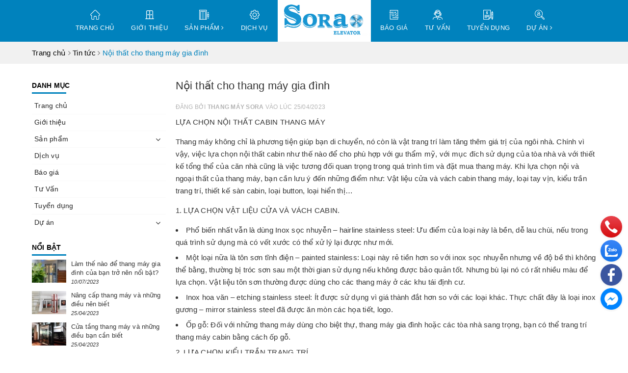

--- FILE ---
content_type: text/html; charset=utf-8
request_url: https://www.thangmaysora.com/noi-that-cho-thang-may-gia-dinh
body_size: 19410
content:
<!DOCTYPE html>
<html lang="vi"> 
	<head>
		<meta charset="UTF-8" />
		<meta name="viewport" content="width=device-width, initial-scale=1, maximum-scale=1">
		<meta name="theme-color" content="#0082bd">
		<title>
			Nội thất cho thang máy gia đình
			
			
			 | Thangmaysora.com			
		</title>		
		<!-- ================= Page description ================== -->
		
		<meta name="description" content="LỰA CHỌN NỘI THẤT CABIN THANG M&#193;Y Thang m&#225;y kh&#244;ng chỉ l&#224; phương tiện gi&#250;p bạn di chuyển, n&#243; c&#242;n l&#224; vật trang tr&#237; l&#224;m tăng th&#234;m gi&#225; trị của ng&#244;i nh&#224;. Ch&#237;nh v&#236; vậy, việc lựa chọn nội thất cabin như thế n&#224;o để cho ph&#249; hợp với gu thẩm mỹ, với mục đ&#237;ch sử dụng của t&#242;a nh&#224; v&#224; với thiết kế tổng thể của căn nh&#224; cũng l&#224; việc">
		
		<!-- ================= Meta ================== -->
		<meta name="keywords" content="Nội thất cho thang máy gia đình, Tin tức,  Thangmaysora.com, www.thangmaysora.com"/>		
		<link rel="canonical" href="https://www.thangmaysora.com/noi-that-cho-thang-may-gia-dinh"/>
		<link rel="dns-prefetch" href="https://www.thangmaysora.com">
		<link rel="dns-prefetch" href="//bizweb.dktcdn.net/">
		<link rel="dns-prefetch" href="//www.google-analytics.com/">
		<link rel="dns-prefetch" href="//www.googletagmanager.com/">
		<meta name='revisit-after' content='1 days' />
		<meta name="robots" content="noodp,index,follow" />
		<!-- ================= Favicon ================== -->
		
		<link rel="icon" href="//bizweb.dktcdn.net/100/483/320/themes/913891/assets/favicon.png?1714291772027" type="image/x-icon" />
		
		<!-- Facebook Open Graph meta tags -->
		
<meta property="og:type" content="article">
<meta property="og:title" content="Nội thất cho thang m&#225;y gia đ&#236;nh">

	
	<meta property="og:image" content="http://bizweb.dktcdn.net/thumb/grande/100/483/320/articles/thang-may-gia-dinh.jpg?v=1682416963933">
	<meta property="og:image:secure_url" content="https://bizweb.dktcdn.net/thumb/grande/100/483/320/articles/thang-may-gia-dinh.jpg?v=1682416963933">
	
	
	<meta property="og:description" content="LỰA CHỌN NỘI THẤT CABIN THANG MÁY Thang máy không chỉ là phương tiện giúp bạn di chuyển, nó còn là vật trang trí làm tăng thêm giá trị của ngôi nhà. Chính vì vậy, việc lựa chọn nội thất cabin như thế nào để cho phù hợp với gu thẩm mỹ, với mục đích sử dụng của tòa nhà và với thiết kế tổng thể của căn nhà cũng là việc">
	<meta property="og:url" content="https://www.thangmaysora.com/noi-that-cho-thang-may-gia-dinh">
	<meta property="og:site_name" content="Thangmaysora.com">
		<link rel="preload" as="style" type="text/css" href="//bizweb.dktcdn.net/100/483/320/themes/913891/assets/plugin.scss.css?1714291772027" onload="this.rel='stylesheet'" />
		<link href="//bizweb.dktcdn.net/100/483/320/themes/913891/assets/plugin.scss.css?1714291772027" rel="stylesheet" type="text/css" media="all" />
		<link rel="preload" as="style" type="text/css" href="//bizweb.dktcdn.net/100/483/320/themes/913891/assets/base.scss.css?1714291772027" onload="this.rel='stylesheet'" />
		<link href="//bizweb.dktcdn.net/100/483/320/themes/913891/assets/base.scss.css?1714291772027" rel="stylesheet" type="text/css" media="all" />		
		<link rel="preload" as="style" type="text/css" href="//bizweb.dktcdn.net/100/483/320/themes/913891/assets/ant-construction.scss.css?1714291772027" onload="this.rel='stylesheet'" />	
		<link href="//bizweb.dktcdn.net/100/483/320/themes/913891/assets/ant-construction.scss.css?1714291772027" rel="stylesheet" type="text/css" media="all" />
		
		<link rel="preload" as="script" href="//bizweb.dktcdn.net/100/483/320/themes/913891/assets/jquery-2.2.3.min.js?1714291772027" />
		<script src="//bizweb.dktcdn.net/100/483/320/themes/913891/assets/jquery-2.2.3.min.js?1714291772027" type="text/javascript"></script> 	
		
		
		<script>
	var Bizweb = Bizweb || {};
	Bizweb.store = 'thangmaysora.mysapo.net';
	Bizweb.id = 483320;
	Bizweb.theme = {"id":913891,"name":"Ant Construction - 6/7","role":"main"};
	Bizweb.template = 'article';
	if(!Bizweb.fbEventId)  Bizweb.fbEventId = 'xxxxxxxx-xxxx-4xxx-yxxx-xxxxxxxxxxxx'.replace(/[xy]/g, function (c) {
	var r = Math.random() * 16 | 0, v = c == 'x' ? r : (r & 0x3 | 0x8);
				return v.toString(16);
			});		
</script>
<script>
	(function () {
		function asyncLoad() {
			var urls = ["https://google-shopping-v2.sapoapps.vn/api/conversion-tracker/global-tag/3738?store=thangmaysora.mysapo.net"];
			for (var i = 0; i < urls.length; i++) {
				var s = document.createElement('script');
				s.type = 'text/javascript';
				s.async = true;
				s.src = urls[i];
				var x = document.getElementsByTagName('script')[0];
				x.parentNode.insertBefore(s, x);
			}
		};
		window.attachEvent ? window.attachEvent('onload', asyncLoad) : window.addEventListener('load', asyncLoad, false);
	})();
</script>


<script>
	window.BizwebAnalytics = window.BizwebAnalytics || {};
	window.BizwebAnalytics.meta = window.BizwebAnalytics.meta || {};
	window.BizwebAnalytics.meta.currency = 'VND';
	window.BizwebAnalytics.tracking_url = '/s';

	var meta = {};
	
	meta.article = {"id": 2902284};
	
	
	for (var attr in meta) {
	window.BizwebAnalytics.meta[attr] = meta[attr];
	}
</script>

	
		<script src="/dist/js/stats.min.js?v=96f2ff2"></script>
	



<!-- Global site tag (gtag.js) - Google Analytics --> <script async src="https://www.googletagmanager.com/gtag/js?id=G-33ZR4C96YC"></script> <script> window.dataLayer = window.dataLayer || []; function gtag(){dataLayer.push(arguments);} gtag('js', new Date()); gtag('config', 'G-33ZR4C96YC'); </script>
<script>

	window.enabled_enhanced_ecommerce = false;

</script>




<!--Facebook Pixel Code-->
<script>
	!function(f, b, e, v, n, t, s){
	if (f.fbq) return; n = f.fbq = function(){
	n.callMethod?
	n.callMethod.apply(n, arguments):n.queue.push(arguments)}; if (!f._fbq) f._fbq = n;
	n.push = n; n.loaded = !0; n.version = '2.0'; n.queue =[]; t = b.createElement(e); t.async = !0;
	t.src = v; s = b.getElementsByTagName(e)[0]; s.parentNode.insertBefore(t, s)}
	(window,
	document,'script','https://connect.facebook.net/en_US/fbevents.js');
	fbq('init', '1047062466858349', {} , {'agent': 'plsapo'}); // Insert your pixel ID here.
	fbq('init', '1047062466858349|API', {} , {'agent': 'plsapo'}); // Insert your pixel ID here.
	fbq('track', 'PageView',{},{ eventID: Bizweb.fbEventId });
	
</script>
<noscript>
	<img height='1' width='1' style='display:none' src='https://www.facebook.com/tr?id=1047062466858349,1047062466858349|API&ev=PageView&noscript=1' />
</noscript>
<!--DO NOT MODIFY-->
<!--End Facebook Pixel Code-->



<script>
	var eventsListenerScript = document.createElement('script');
	eventsListenerScript.async = true;
	
	eventsListenerScript.src = "/dist/js/store_events_listener.min.js?v=1b795e9";
	
	document.getElementsByTagName('head')[0].appendChild(eventsListenerScript);
</script>





				
		<script>var ProductReviewsAppUtil=ProductReviewsAppUtil || {};ProductReviewsAppUtil.store={name: 'Thangmaysora.com'};</script>
	</head>
	<body>		
		<header class="header">	
	<div class="container hidden-lg hidden-md">
		<div class="header-main">
			<div class="row">
				<div class="col-md-3 col-100-h">
					<button type="button" class="navbar-toggle collapsed visible-sm visible-xs" id="trigger-mobile">
						<span class="sr-only">Toggle navigation</span>
						<span class="icon-bar"></span>
						<span class="icon-bar"></span>
						<span class="icon-bar"></span>
					</button>
					<div class="logo">
						<a href="/" class="logo-wrapper ">					
							<img class="img-responsive center-block" src="//bizweb.dktcdn.net/100/483/320/themes/913891/assets/loader.svg?1714291772027" data-lazyload="//bizweb.dktcdn.net/100/483/320/themes/913891/assets/logo.png?1714291772027" alt="logo Thangmaysora.com">					
						</a>					
					</div>
					<div class="mobile-cart visible-sm visible-xs">
						<a href="/cart" title="Giỏ hàng">
							<svg viewBox="0 0 19 23"> <path d="M0 22.985V5.995L2 6v.03l17-.014v16.968H0zm17-15H2v13h15v-13zm-5-2.882c0-2.04-.493-3.203-2.5-3.203-2 0-2.5 1.164-2.5 3.203v.912H5V4.647C5 1.19 7.274 0 9.5 0 11.517 0 14 1.354 14 4.647v1.368h-2v-.912z" fill="#222"></path> </svg>
							<div class="cart-right">
								<span class="count_item_pr">0</span>
							</div>
						</a>
					</div>
				</div>
			</div>
		</div>
	</div>
	<nav>

	<ul id="nav" class="nav container">
		
		
		

		



		
		
		

		



		
		
		

		



		
		
		

		



		
		
		

		



		
		
		

		



		
		
		

		



		
		
		

		



		
		
		
		
		
		
		
		
		<li class="nav-item hidden-sm hidden-xs "><a class="nav-link" href="/">Trang chủ</a></li>
		

		
		
		
		
		
		
		
		
		<li class="nav-item hidden-sm hidden-xs "><a class="nav-link" href="/gioi-thieu">Giới thiệu</a></li>
		

		
		
		
		
		
		
		
		
		<li class="nav-item hidden-sm hidden-xs ">
			<a href="#" class="nav-link">Sản phẩm <i class="fa fa-angle-right" data-toggle="dropdown"></i></a>


			<ul class="dropdown-menu">
				
				
				<li class="nav-item-lv2">
					<a class="nav-link" href="/thang-may-nhap-khau">Thang máy nhập khẩu</a>
				</li>
				
				
				
				<li class="nav-item-lv2">
					<a class="nav-link" href="/thang-may-lien-doanh">Thang máy liên doanh</a>
				</li>
				
				
				
				<li class="nav-item-lv2">
					<a class="nav-link" href="/thang-may-long-kinh">Thang máy lồng kính</a>
				</li>
				
				
				
				<li class="nav-item-lv2">
					<a class="nav-link" href="/thang-may-tai-hang">Thang máy tải hàng</a>
				</li>
				
				

			</ul>

		</li>
		

		
		
		
		
		
		
		
		
		<li class="nav-item hidden-sm hidden-xs "><a class="nav-link" href="/dich-vu">Dịch vụ</a></li>
		

		
		
		
		<li class="nav-item logo inline-block">	
			<a href="/" class="logo-wrapper ">	
				<img src="//bizweb.dktcdn.net/100/483/320/themes/913891/assets/logo.png?1714291772027" alt="logo ">	
			</a>
		</li>

		
		<li class="nav-item hidden-sm hidden-xs ">
			<a class="nav-link" href="/bao-gia-thang-may">Báo giá</a>
		</li>
		

		
		
		
		
		
		
		
		
		<li class="nav-item hidden-sm hidden-xs "><a class="nav-link" href="/tin-tuc">Tư Vấn</a></li>
		

		
		
		
		
		
		
		
		
		<li class="nav-item hidden-sm hidden-xs "><a class="nav-link" href="/tuyen-dung">Tuyển dụng</a></li>
		

		
		
		
		
		
		
		
		
		<li class="nav-item hidden-sm hidden-xs ">
			<a href="/du-an-1" class="nav-link">Dự án <i class="fa fa-angle-right" data-toggle="dropdown"></i></a>


			<ul class="dropdown-menu">
				
				
				<li class="nav-item-lv2">
					<a class="nav-link" href="/du-an-1">11. Công trình chị Nhã- Vinhomes Ocean Park 2</a>
				</li>
				
				

			</ul>

		</li>
		

		
		
	</ul>



</nav>
</header>
		<section class="bread-crumb margin-bottom-10">
	<div class="container">
		<div class="row">
			<div class="col-xs-12">
				<ul class="breadcrumb" itemscope itemtype="https://schema.org/BreadcrumbList">						
					<li class="home" itemprop="itemListElement" itemscope itemtype="https://schema.org/ListItem">
						<a itemprop="item" href="/" title="Trang chủ">
							<span itemprop="name">Trang chủ</span>
							<meta itemprop="position" content="1" />
						</a>
						<span><i class="fa fa-angle-right"></i></span>
					</li>
					
					<li itemprop="itemListElement" itemscope itemtype="https://schema.org/ListItem">
						<a itemprop="item" href="/tin-tuc" title="Tin tức">
							<span itemprop="name">Tin tức</span>
							<meta itemprop="position" content="2" />
						</a>
						<span><i class="fa fa-angle-right"></i></span>
					</li>
					<li itemprop="itemListElement" itemscope itemtype="https://schema.org/ListItem">
						<strong itemprop="name">Nội thất cho thang m&#225;y gia đ&#236;nh</strong>
						<meta itemprop="position" content="3" />
					</li>
					
				</ul>
			</div>
		</div>
	</div>
</section>
<div class="container article-wraper">
	<div class="row">		
		<section class="right-content col-md-9 col-md-push-3">
			<article class="article-main" itemscope itemtype="http://schema.org/Article">
				
				
				
				<meta itemprop="mainEntityOfPage" content="/noi-that-cho-thang-may-gia-dinh">
				<meta itemprop="description" content="">
				<meta itemprop="author" content="Thang Máy Sora">
				<meta itemprop="headline" content="Nội thất cho thang máy gia đình">
				<meta itemprop="image" content="https:https://bizweb.dktcdn.net/100/483/320/articles/thang-may-gia-dinh.jpg?v=1682416963933">
				<meta itemprop="datePublished" content="25-04-2023">
				<meta itemprop="dateModified" content="25-04-2023">
				<div class="hidden" itemprop="publisher" itemscope itemtype="https://schema.org/Organization">
					<div itemprop="logo" itemscope itemtype="https://schema.org/ImageObject">
						<img src="//bizweb.dktcdn.net/100/483/320/themes/913891/assets/logo.png?1714291772027" alt="Thangmaysora.com"/>
						<meta itemprop="url" content="https://bizweb.dktcdn.net/100/483/320/themes/913891/assets/logo.png?1714291772027">
						<meta itemprop="width" content="200">
						<meta itemprop="height" content="49">
					</div>
					<meta itemprop="name" content="Nội thất cho thang máy gia đình">
				</div>
				<div class="row">
					<div class="col-md-12">
						<h1 class="title-head">Nội thất cho thang máy gia đình</h1>
						
						<div class="postby">
							<span>Đăng bởi <b>Thang Máy Sora</b> vào lúc 25/04/2023</span>
						</div>
						<div class="article-details">						
							<div class="article-content">
								<div class="rte">
									<div class="caption">
										<div>
<p>LỰA CHỌN NỘI THẤT CABIN THANG MÁY</p></div>
<p>Thang máy không chỉ là phương tiện giúp bạn di chuyển, nó còn là vật trang trí làm tăng thêm giá trị của ngôi nhà. Chính vì vậy, việc lựa chọn nội thất cabin như thế nào để cho phù hợp với gu thẩm mỹ, với mục đích sử dụng của tòa nhà và với thiết kế tổng thể của căn nhà cũng là việc tương đối quan trọng trong quá trình tìm và đặt mua thang máy. Khi lựa chọn nội và ngoại thất của&nbsp;thang máy, bạn cần lưu ý đến những điểm như: Vật liệu cửa và vách cabin thang máy, loại tay vịn, kiểu trần trang trí, thiết kế sàn cabin, loại button, loại hiển thị…</p>
<div>
<p>1. LỰA CHỌN VẬT LIỆU CỬA VÀ VÁCH CABIN.</p></div>
<ul>
<li>Phổ biến nhất vẫn là dùng Inox sọc nhuyễn – hairline stainless steel: Ưu điểm của loại này là bền, dễ lau chùi, nếu trong quá trình sử dụng mà có vết xước có thể xử lý lại được như mới.</li>
<li>Một loại nữa là tôn sơn tĩnh điện – painted stainless: Loại này rẻ tiền hơn so với inox sọc nhuyễn nhưng về độ bề thì không thể bằng, thường bị tróc sơn sau một thời gian sử dụng nếu không được bảo quản tốt. Nhưng bù lại nó có rất nhiều màu để lựa chọn. Vật liệu tôn sơn thường được dùng cho các thang máy ở các khu tái định cư.</li>
<li>Inox hoa văn – etching stainless steel: Ít được sử dụng vì giá thành đắt hơn so với các loại khác. Thực chất đây là loại inox gương – mirror stainless steel đã được ăn mòn các họa tiết, logo.</li>
<li>Ốp gỗ: Đối với những thang máy dùng cho biệt thự, thang máy gia đình hoặc các tòa nhà sang trọng, bạn có thể trang trí thang máy cabin bằng cách ốp gỗ.</li></ul>
<div>
<p>2. LỰA CHỌN KIỂU TRẦN TRANG TRÍ.</p></div>
<ul>
<li>Thang máy tải khách thường có hai lớp trần. Lớp trần phía trên thuộc về bộ khung của cabin thang may, bạn không thể nhìn thấy nó khi đứng trong cabin. Còn lớp trần mà bạn nhìn thấy đó là lớp thứ 2 – trần trang trí. Mỗi công ty sẽ có những mẫu thiết kế riêng cho khách hàng lựa chọn. Việc chọn kiểu trần nào đó là do gu thẩm mỹ của mỗi người.</li></ul>
<div>
<p>3. SÀN CABIN THANG MÁY</p></div>
<ul>
<li>Sàn cabin thường có hai loại, một là sàn nhựa hai là sàn đá granite</li>
<li>Sàn nhựa: Có nhiều màu sắc khác nhau để lựa chọn, tuy nhiên ở Việt nam ít được ứng dụng. Bản thân nó cũng không được bền khi so sánh với sàn đá granite.</li>
<li>Sàn đá granite: Có hai loại là đá nguyên tấm và đá ghép hoa văn. Đá nguyên tấm thì bền hơn còn đá ghép thì đắt tiền hơn. Nên khi lựa chọn sàn cabin bằng đá ghép giá thành thang máy sẽ cộng thêm một chút.</li></ul>
<div>
<p>4. TAY VỊN THANG MÁY</p></div>
<ul>
<li>Một phần không thể bỏ qua khi đặt mua thang máy đó là lựa chọn loại tay vịn. Tay vị có thể lắp ở hai bên hông, có khi lắp ở cả ba vách cabin, hoặc lắp ở một vách đáy. Tùy vào nhu cầu và kích thước của cabin thang máy mà lựa chọn số lượng tay vịn cho phù hợp. Nếu cabin có kích thước lớn, có thể lắp tay vịn ở cả ba vách nhưng đối với cabin kích thước nhỏ thì chỉ cần lắp một cái ở vách đáy là được.Thang may gia đình kích thước bé nên thường dùng một tay vịn lắp ở vách sau</li></ul>
<div>
<p>5. NÚT BẤM VÀ HIỂN THỊ</p></div>
<ul>
<li>Nút bấm: Có nhiều loại nút bấm khác nhau về kích thước, hình dáng và xuất xứ. Ngày nay để thuận tiện cho tất cả mọi người khi dùng thang máy, còn có nút bấm có chữ nổi dành cho người kiếm thị và nút bấm cảm ứng.</li>
<li>Loại hiển thị: Hiển thị trong thang máy thường có ba loại: LED bảy đoạn, LED ma trận điểm và LCD. Đắt nhất là LCD rồi đến LED ma trận điểm, cuối cùng là LED bảy đoạn.</li></ul>
<p>Trên đây là một số lưu ý khi lựa chọn thang máy nói chung và nội ngoại thất thang máy nói riêng. Hy vọng bài viết sẽ cung cấp được những thông tin bổ ích cho Quý khách hàng, giúp Quý khách đưa ra được quyết định hợp lý nhất.</p>
<p>&nbsp;</p>
<p>&nbsp;</p>
									</div>
								</div>
							</div>
						</div>
					</div>
					
					
					<div class="col-md-12">
						<!-- Go to www.addthis.com/dashboard to customize your tools -->
						<script type="text/javascript" src="//s7.addthis.com/js/300/addthis_widget.js#pubid=ra-5a099baca270babc"></script>
						<!-- Go to www.addthis.com/dashboard to customize your tools -->
						<div class="addthis_inline_share_toolbox_jje8"></div>
					</div>
					
					<div class="col-md-12">
						<div class="blog_related">
							<h2>Bài viết liên quan</h2>
							
							
							
							<article class="blog_entry clearfix">
								<h3 class="blog_entry-title"><a rel="bookmark" href="/lam-the-nao-de-thang-may-gia-dinh-cua-ban-tro-nen-noi-bat" title="Làm thế nào để thang máy gia đình của bạn trở nên nổi bật?"><i class="fa fa-angle-right" aria-hidden="true"></i> Làm thế nào để thang máy gia đình của bạn trở nên nổi bật?</a></h3>
							</article>
							
							
							
							
							<article class="blog_entry clearfix">
								<h3 class="blog_entry-title"><a rel="bookmark" href="/nang-cap-thang-may-va-nhung-dieu-nen-biet" title="Nâng cấp thang máy và những điều nên biết"><i class="fa fa-angle-right" aria-hidden="true"></i> Nâng cấp thang máy và những điều nên biết</a></h3>
							</article>
							
							
							
							
							<article class="blog_entry clearfix">
								<h3 class="blog_entry-title"><a rel="bookmark" href="/cua-tang-thang-may-va-nhung-dieu-ban-can-biet" title="Cửa tầng thang máy và những điều bạn cần biết"><i class="fa fa-angle-right" aria-hidden="true"></i> Cửa tầng thang máy và những điều bạn cần biết</a></h3>
							</article>
							
							
							
							
							
						</div>
					</div>
					 
					<div class="col-md-12">
						

						<form method="post" action="/posts/noi-that-cho-thang-may-gia-dinh/comments" id="article_comments" accept-charset="UTF-8"><input name="FormType" type="hidden" value="article_comments"/><input name="utf8" type="hidden" value="true"/><input type="hidden" id="Token-dcf8b6652eb64a2a88f6e847522d0983" name="Token" /><script src="https://www.google.com/recaptcha/api.js?render=6Ldtu4IUAAAAAMQzG1gCw3wFlx_GytlZyLrXcsuK"></script><script>grecaptcha.ready(function() {grecaptcha.execute("6Ldtu4IUAAAAAMQzG1gCw3wFlx_GytlZyLrXcsuK", {action: "article_comments"}).then(function(token) {document.getElementById("Token-dcf8b6652eb64a2a88f6e847522d0983").value = token});});</script> 
						
						
						<div class="form-coment margin-bottom-30">
							<div class="">
								<h5 class="title-form-coment">VIẾT BÌNH LUẬN CỦA BẠN:</h5>
							</div>
							<fieldset class="form-group">										
								<input placeholder="Họ tên" type="text" class="form-control form-control-lg" value="" id="full-name" name="Author" Required data-validation-error-msg= "Không được để trống" data-validation="required" />
							</fieldset>
							<fieldset class="form-group">										
								<input placeholder="Email" type="email" class="form-control form-control-lg" value="" id="email" name="Email" data-validation="email" pattern="[a-z0-9._%+-]+@[a-z0-9.-]+\.[a-z]{2,63}$" data-validation-error-msg= "Email sai định dạng" required />
							</fieldset>
							<fieldset class="form-group">										
								<textarea placeholder="Nội dung" class="form-control form-control-lg" id="comment" name="Body" rows="6" Required data-validation-error-msg= "Không được để trống" data-validation="required"></textarea>
							</fieldset>
							<div>
								<button type="submit" class="btn btn-blues"><i class="fa fa-hand-o-right" aria-hidden="true"></i> Gửi bình luận</button>
							</div>
						</div> <!-- End form mail -->
						</form>
					</div>
					
				</div>				
			</article>
		</section>		
		
		<aside class="left left-content col-md-3 col-md-pull-9">
			
<aside class="aside-item collection-category blog-category">	
	<div class="heading">
		<h2 class="title-head"><span>Danh mục</span></h2>
	</div>	
	<div class="aside-content">
		<nav class="nav-category  navbar-toggleable-md" >
			<ul class="nav navbar-pills">
				
				
				<li class="nav-item "><a class="nav-link" href="/">Trang chủ</a></li>
				
				
				
				<li class="nav-item "><a class="nav-link" href="/gioi-thieu">Giới thiệu</a></li>
				
				
				
				<li class="nav-item ">
					<a href="#" class="nav-link">Sản phẩm</a>
					<i class="fa fa-angle-down" ></i>
					<ul class="dropdown-menu">
						
						
						<li class="nav-item">
							<a class="nav-link" href="/thang-may-nhap-khau">Thang máy nhập khẩu</a>
						</li>
						
						
						
						<li class="nav-item">
							<a class="nav-link" href="/thang-may-lien-doanh">Thang máy liên doanh</a>
						</li>
						
						
						
						<li class="nav-item">
							<a class="nav-link" href="/thang-may-long-kinh">Thang máy lồng kính</a>
						</li>
						
						
						
						<li class="nav-item">
							<a class="nav-link" href="/thang-may-tai-hang">Thang máy tải hàng</a>
						</li>
						
						
					</ul>
				</li>
				
				
				
				<li class="nav-item "><a class="nav-link" href="/dich-vu">Dịch vụ</a></li>
				
				
				
				<li class="nav-item "><a class="nav-link" href="/bao-gia-thang-may">Báo giá</a></li>
				
				
				
				<li class="nav-item "><a class="nav-link" href="/tin-tuc">Tư Vấn</a></li>
				
				
				
				<li class="nav-item "><a class="nav-link" href="/tuyen-dung">Tuyển dụng</a></li>
				
				
				
				<li class="nav-item ">
					<a href="/du-an-1" class="nav-link">Dự án</a>
					<i class="fa fa-angle-down" ></i>
					<ul class="dropdown-menu">
						
						
						<li class="nav-item">
							<a class="nav-link" href="/du-an-1">11. Công trình chị Nhã- Vinhomes Ocean Park 2</a>
						</li>
						
						
					</ul>
				</li>
				
				
			</ul>
		</nav>
	</div>
</aside>


<div class="aside-item margin-bottom-20">
	<div class="heading">
		<h2 class="title-head">Nổi bật</h2>
	</div>
	<div class="list-blogs">
											
		<article class="blog-item blog-item-list clearfix">
			<a href="/lam-the-nao-de-thang-may-gia-dinh-cua-ban-tro-nen-noi-bat" class="panel-box-media">
				
				<img src="//bizweb.dktcdn.net/100/483/320/themes/913891/assets/loader.svg?1714291772027" data-lazyload="//bizweb.dktcdn.net/thumb/small/100/483/320/articles/419814037-2323128434741507-5771785112977175367-n.jpg?v=1709091972803" width="70" height="70" alt="Làm thế nào để thang máy gia đình của bạn trở nên nổi bật?" />
				
			</a>
			<div class="blogs-rights">
				<h3 class="blog-item-name"><a href="/lam-the-nao-de-thang-may-gia-dinh-cua-ban-tro-nen-noi-bat" title="Làm thế nào để thang máy gia đình của bạn trở nên nổi bật?">Làm thế nào để thang máy gia đình của bạn trở nên nổi bật?</a></h3>
				<div class="post-time">10/07/2023</div>
			</div>
		</article>			
											
		<article class="blog-item blog-item-list clearfix">
			<a href="/nang-cap-thang-may-va-nhung-dieu-nen-biet" class="panel-box-media">
				
				<img src="//bizweb.dktcdn.net/100/483/320/themes/913891/assets/loader.svg?1714291772027" data-lazyload="//bizweb.dktcdn.net/thumb/small/100/483/320/articles/phan-loai-thang-may-gia-dinh.jpg?v=1682418043357" width="70" height="70" alt="Nâng cấp thang máy và những điều nên biết" />
				
			</a>
			<div class="blogs-rights">
				<h3 class="blog-item-name"><a href="/nang-cap-thang-may-va-nhung-dieu-nen-biet" title="Nâng cấp thang máy và những điều nên biết">Nâng cấp thang máy và những điều nên biết</a></h3>
				<div class="post-time">25/04/2023</div>
			</div>
		</article>			
											
		<article class="blog-item blog-item-list clearfix">
			<a href="/cua-tang-thang-may-va-nhung-dieu-ban-can-biet" class="panel-box-media">
				
				<img src="//bizweb.dktcdn.net/100/483/320/themes/913891/assets/loader.svg?1714291772027" data-lazyload="//bizweb.dktcdn.net/thumb/small/100/483/320/articles/thang-may-gia-dinh-viet-tien.jpg?v=1682417051530" width="70" height="70" alt="Cửa tầng thang máy và những điều bạn cần biết" />
				
			</a>
			<div class="blogs-rights">
				<h3 class="blog-item-name"><a href="/cua-tang-thang-may-va-nhung-dieu-ban-can-biet" title="Cửa tầng thang máy và những điều bạn cần biết">Cửa tầng thang máy và những điều bạn cần biết</a></h3>
				<div class="post-time">25/04/2023</div>
			</div>
		</article>			
											
		<article class="blog-item blog-item-list clearfix">
			<a href="/noi-that-cho-thang-may-gia-dinh" class="panel-box-media">
				
				<img src="//bizweb.dktcdn.net/100/483/320/themes/913891/assets/loader.svg?1714291772027" data-lazyload="//bizweb.dktcdn.net/thumb/small/100/483/320/articles/thang-may-gia-dinh.jpg?v=1682416963933" width="70" height="70" alt="Nội thất cho thang máy gia đình" />
				
			</a>
			<div class="blogs-rights">
				<h3 class="blog-item-name"><a href="/noi-that-cho-thang-may-gia-dinh" title="Nội thất cho thang máy gia đình">Nội thất cho thang máy gia đình</a></h3>
				<div class="post-time">25/04/2023</div>
			</div>
		</article>			
		
	</div>
</div>

		</aside>
		
	</div>
</div>
<script>
	jQuery(document).ready(function() {
		jQuery( ".article-content .rte img" ).each(function( index ) {
			var alt = jQuery(this).attr('alt');
			if(alt != ""){
				jQuery(this).attr('alt','Nội thất cho thang máy gia đình');
								  }
								  });
			});
</script>

		<link href="//bizweb.dktcdn.net/100/483/320/themes/913891/assets/bpr-products-module.css?1714291772027" rel="stylesheet" type="text/css" media="all" />
<div class="sapo-product-reviews-module"></div>
		












<footer class="footer">		
	<div class="site-footer">		
		<div class="container">			
			<div class="footer-inner padding-top-25 padding-bottom-10">
				<div class="row">
					<div class="col-xs-12 col-sm-6 col-md-3 col-lg-3 col-no-mb">
						<div class="footer-widget">
							<h3><span>Thông tin liên hệ</span></h3>
							<ul class="list-menu ul-footer-contact">
								
								<li><span>Địa chỉ:</span> Số 565 Phạm Văn Đồng, Q.Bắc Từ Liêm, TP.Hà Nội</li>
								<li><span>Hotline:</span> <a class="a-phone" href="tel:0964.84.1213">0964.84.1213</a></li>
								<li><span>Kỹ thuật:</span> <a class="a-phone" href="tel:0888.151.589">0888.151.589</a></li>
								<li><span>Máy bàn:</span> <a class="a-phone" href="tel:02466718689">024 6671 8689</a></li>
								<li><span>Email:</span> <a href="mailto:salethangmaysora@gmail.com">salethangmaysora@gmail.com</a></li>
								<li><span>Website:</span> <a href="https://www.thangmaysora.com">https://www.thangmaysora.com</a></li>
								
							</ul>
						</div>
					</div>
					<div class="col-xs-12 col-sm-6 col-md-3 col-lg-3 col-mb">
						<div class="footer-widget">
							<h3><span>Về chúng tôi</span></h3>
							<ul class="list-menu footer-has-border">
								
								<li><a href="/chinh-sach" title="Chính sách bảo mật">Chính sách bảo mật</a></li>
								
								<li><a href="/chinh-sach" title="Chính sách vận chuyển">Chính sách vận chuyển</a></li>
								
								<li><a href="/chinh-sach" title="Chính sách đổi trả">Chính sách đổi trả</a></li>
								
								<li><a href="/dieu-khoan" title="Quy định sử dụng">Quy định sử dụng</a></li>
								
							</ul>
						</div>
					</div>
					<div class="col-xs-12 col-sm-6 col-md-3 col-lg-3 col-mb">
						<div class="footer-widget">
							<h3><span>Bản đồ</span></h3>
							<div class="maps_footer">
								<iframe src="https://www.google.com/maps/embed?pb=!1m14!1m8!1m3!1d14893.591065544628!2d105.7829158!3d21.0567697!3m2!1i1024!2i768!4f13.1!3m3!1m2!1s0x3135ab00745dc6a1%3A0x6e59a4309e74c33d!2sC%C3%B4ng%20Ty%20Thang%20M%C3%A1y%20Sora!5e0!3m2!1svi!2s!4v1713239347440!5m2!1svi!2s" width="100%" height="200" style="border:0;" allowfullscreen="" loading="lazy" referrerpolicy="no-referrer-when-downgrade"></iframe>
							</div>
						</div>
					</div>
					<div class="col-xs-12 col-sm-6 col-md-3 col-lg-3 col-mb">
						<div class="footer-widget">
							<h3><span>Fanpage</span></h3>
							<div class="facebook" style="overflow:hidden;clear:left">
								<div class="fb-page" 
									 data-href="https://www.facebook.com/thangmaygiadinhSora.chatluongcao" 
									 data-tabs="" 
									 data-width="" 
									 data-height="" 
									 data-small-header="false" 
									 data-adapt-container-width="true" 
									 data-hide-cover="false" 
									 data-show-facepile="true">
									<blockquote cite="https://www.facebook.com/thangmaygiadinhSora.chatluongcao" 
												class="fb-xfbml-parse-ignore">
										<a href="https://www.facebook.com/thangmaygiadinhSora.chatluongcao">Facebook</a>
									</blockquote>
								</div>
							</div>
						</div>
					</div>
				</div>
			</div>
		</div>
	</div>	
	<div class="constrot-strip"></div>
	<div class="copyright clearfix">
		<div class="container">
			<div class="inner clearfix">
				<div class="row">
					<div class="col-sm-12 text-center">
						<span>© Bản quyền thuộc về <b>Sora</b> <span class="s480-f">|</span> Cung cấp bởi <a href="javascript:;">Sapo</a></span>
						
					</div>
				</div>
			</div>
			
			<div class="back-to-top"><svg xmlns="http://www.w3.org/2000/svg" xmlns:xlink="http://www.w3.org/1999/xlink" version="1.1" id="Capa_1" x="0px" y="0px" viewBox="0 0 261.808 261.808" style="enable-background:new 0 0 261.808 261.808;" xml:space="preserve">
				<path style="fill:#FFFFFF" d="M260.485,160.384L135.686,19.409c-2.42-2.73-6.331-2.736-8.757-0.011L1.33,160.389   c-2.426,2.73-1.441,4.928,2.203,4.928h79.144v72.546c0,3.644,2.953,6.587,6.592,6.587h83.267c3.639,0,6.592-2.948,6.592-6.587   v-72.546h79.138C261.91,165.317,262.906,163.114,260.485,160.384z" data-original="#010002" class="active-path" data-old_color="#010002"/></svg></div>
			
		</div>
	</div>
</footer>	
		<link rel="preload" as="script" href="//bizweb.dktcdn.net/assets/themes_support/api.jquery.js" />
		<script src="//bizweb.dktcdn.net/assets/themes_support/api.jquery.js" type="text/javascript"></script> 			
		<link rel="preload" as="script" href="https://cdnjs.cloudflare.com/ajax/libs/jquery-form-validator/2.3.26/jquery.form-validator.min.js" />
		<script src="https://cdnjs.cloudflare.com/ajax/libs/jquery-form-validator/2.3.26/jquery.form-validator.min.js" type="text/javascript"></script>
		<script>$.validate({});</script>
		<!-- Add to cart -->	
		<div class="ajax-load"> 
	<span class="loading-icon">
		<svg version="1.1"  xmlns="http://www.w3.org/2000/svg" xmlns:xlink="http://www.w3.org/1999/xlink" x="0px" y="0px"
			 width="24px" height="30px" viewBox="0 0 24 30" style="enable-background:new 0 0 50 50;" xml:space="preserve">
			<rect x="0" y="10" width="4" height="10" fill="#333" opacity="0.2">
				<animate attributeName="opacity" attributeType="XML" values="0.2; 1; .2" begin="0s" dur="0.6s" repeatCount="indefinite" />
				<animate attributeName="height" attributeType="XML" values="10; 20; 10" begin="0s" dur="0.6s" repeatCount="indefinite" />
				<animate attributeName="y" attributeType="XML" values="10; 5; 10" begin="0s" dur="0.6s" repeatCount="indefinite" />
			</rect>
			<rect x="8" y="10" width="4" height="10" fill="#333"  opacity="0.2">
				<animate attributeName="opacity" attributeType="XML" values="0.2; 1; .2" begin="0.15s" dur="0.6s" repeatCount="indefinite" />
				<animate attributeName="height" attributeType="XML" values="10; 20; 10" begin="0.15s" dur="0.6s" repeatCount="indefinite" />
				<animate attributeName="y" attributeType="XML" values="10; 5; 10" begin="0.15s" dur="0.6s" repeatCount="indefinite" />
			</rect>
			<rect x="16" y="10" width="4" height="10" fill="#333"  opacity="0.2">
				<animate attributeName="opacity" attributeType="XML" values="0.2; 1; .2" begin="0.3s" dur="0.6s" repeatCount="indefinite" />
				<animate attributeName="height" attributeType="XML" values="10; 20; 10" begin="0.3s" dur="0.6s" repeatCount="indefinite" />
				<animate attributeName="y" attributeType="XML" values="10; 5; 10" begin="0.3s" dur="0.6s" repeatCount="indefinite" />
			</rect>
		</svg>
	</span>
</div>

<div class="loading awe-popup">
	<div class="overlay"></div>
	<div class="loader" title="2">
		<svg version="1.1"  xmlns="http://www.w3.org/2000/svg" xmlns:xlink="http://www.w3.org/1999/xlink" x="0px" y="0px"
			 width="24px" height="30px" viewBox="0 0 24 30" style="enable-background:new 0 0 50 50;" xml:space="preserve">
			<rect x="0" y="10" width="4" height="10" fill="#333" opacity="0.2">
				<animate attributeName="opacity" attributeType="XML" values="0.2; 1; .2" begin="0s" dur="0.6s" repeatCount="indefinite" />
				<animate attributeName="height" attributeType="XML" values="10; 20; 10" begin="0s" dur="0.6s" repeatCount="indefinite" />
				<animate attributeName="y" attributeType="XML" values="10; 5; 10" begin="0s" dur="0.6s" repeatCount="indefinite" />
			</rect>
			<rect x="8" y="10" width="4" height="10" fill="#333"  opacity="0.2">
				<animate attributeName="opacity" attributeType="XML" values="0.2; 1; .2" begin="0.15s" dur="0.6s" repeatCount="indefinite" />
				<animate attributeName="height" attributeType="XML" values="10; 20; 10" begin="0.15s" dur="0.6s" repeatCount="indefinite" />
				<animate attributeName="y" attributeType="XML" values="10; 5; 10" begin="0.15s" dur="0.6s" repeatCount="indefinite" />
			</rect>
			<rect x="16" y="10" width="4" height="10" fill="#333"  opacity="0.2">
				<animate attributeName="opacity" attributeType="XML" values="0.2; 1; .2" begin="0.3s" dur="0.6s" repeatCount="indefinite" />
				<animate attributeName="height" attributeType="XML" values="10; 20; 10" begin="0.3s" dur="0.6s" repeatCount="indefinite" />
				<animate attributeName="y" attributeType="XML" values="10; 5; 10" begin="0.3s" dur="0.6s" repeatCount="indefinite" />
			</rect>
		</svg>
	</div>

</div>

<div class="addcart-popup product-popup awe-popup">
	<div class="overlay no-background"></div>
	<div class="content">
		<div class="row row-noGutter">
			<div class="col-xl-6 col-xs-12">
				<div class="btn btn-full btn-primary a-left popup-title"><i class="fa fa-check"></i>Thêm vào giỏ hàng thành công
				</div>
				<a href="javascript:void(0)" class="close-window close-popup"><i class="fa fa-close"></i></a>
				<div class="info clearfix">
					<div class="product-image margin-top-5">
						<img alt="popup" src="//bizweb.dktcdn.net/100/483/320/themes/913891/assets/logo.png?1714291772027" style="max-width:150px; height:auto"/>
					</div>
					<div class="product-info">
						<p class="product-name"></p>
						<p class="quantity color-main"><span>Số lượng: </span></p>
						<p class="total-money color-main"><span>Tổng tiền: </span></p>

					</div>
					<div class="actions">    
						<button class="btn  btn-primary  margin-top-5 btn-continue">Tiếp tục mua hàng</button>        
						<button class="btn btn-gray margin-top-5" onclick="window.location='/cart'">Kiểm tra giỏ hàng</button>
					</div> 
				</div>

			</div>			
		</div>

	</div>    
</div>
<div class="error-popup awe-popup">
	<div class="overlay no-background"></div>
	<div class="popup-inner content">
		<div class="error-message"></div>
	</div>
</div>
		<script>
	window.Bizweb||(window.Bizweb={}),Bizweb.mediaDomainName="//bizweb.dktcdn.net/",Bizweb.each=function(a,b){for(var c=0;c<a.length;c++)b(a[c],c)},Bizweb.getClass=function(a){return Object.prototype.toString.call(a).slice(8,-1)},Bizweb.map=function(a,b){for(var c=[],d=0;d<a.length;d++)c.push(b(a[d],d));return c},Bizweb.arrayContains=function(a,b){for(var c=0;c<a.length;c++)if(a[c]==b)return!0;return!1},Bizweb.distinct=function(a){for(var b=[],c=0;c<a.length;c++)Bizweb.arrayContains(b,a[c])||b.push(a[c]);return b},Bizweb.getUrlParameter=function(a){var b=RegExp("[?&]"+a+"=([^&]*)").exec(window.location.search);return b&&decodeURIComponent(b[1].replace(/\+/g," "))},Bizweb.uniq=function(a){for(var b=[],c=0;c<a.length;c++)Bizweb.arrayIncludes(b,a[c])||b.push(a[c]);return b},Bizweb.arrayIncludes=function(a,b){for(var c=0;c<a.length;c++)if(a[c]==b)return!0;return!1},Bizweb.Product=function(){function a(a){if("undefined"!=typeof a)for(property in a)this[property]=a[property]}return a.prototype.optionNames=function(){return"Array"==Bizweb.getClass(this.options)?this.options:[]},a.prototype.optionValues=function(a){if("undefined"==typeof this.variants)return null;var b=Bizweb.map(this.variants,function(b){var c="option"+(a+1);return"undefined"==typeof b[c]?null:b[c]});return null==b[0]?null:Bizweb.distinct(b)},a.prototype.getVariant=function(a){var b=null;return a.length!=this.options.length?null:(Bizweb.each(this.variants,function(c){for(var d=!0,e=0;e<a.length;e++){var f="option"+(e+1);c[f]!=a[e]&&(d=!1)}if(d)return void(b=c)}),b)},a.prototype.getVariantById=function(a){for(var b=0;b<this.variants.length;b++){var c=this.variants[b];if(c.id==a)return c}return null},a.name="Product",a}(),Bizweb.money_format=" VND",Bizweb.formatMoney=function(a,b){function f(a,b,c,d){if("undefined"==typeof b&&(b=2),"undefined"==typeof c&&(c="."),"undefined"==typeof d&&(d=","),"undefined"==typeof a||null==a)return 0;a=a.toFixed(b);var e=a.split("."),f=e[0].replace(/(\d)(?=(\d\d\d)+(?!\d))/g,"$1"+c),g=e[1]?d+e[1]:"";return f+g}"string"==typeof a&&(a=a.replace(/\./g,""),a=a.replace(/\,/g,""));var c="",d=/\{\{\s*(\w+)\s*\}\}/,e=b||this.money_format;switch(e.match(d)[1]){case"amount":c=f(a,2);break;case"amount_no_decimals":c=f(a,0);break;case"amount_with_comma_separator":c=f(a,2,".",",");break;case"amount_no_decimals_with_comma_separator":c=f(a,0,".",",")}return e.replace(d,c)},Bizweb.OptionSelectors=function(){function a(a,b){return this.selectorDivClass="selector-wrapper",this.selectorClass="single-option-selector",this.variantIdFieldIdSuffix="-variant-id",this.variantIdField=null,this.selectors=[],this.domIdPrefix=a,this.product=new Bizweb.Product(b.product),"undefined"!=typeof b.onVariantSelected?this.onVariantSelected=b.onVariantSelected:this.onVariantSelected=function(){},this.replaceSelector(a),this.initDropdown(),!0}return a.prototype.replaceSelector=function(a){var b=document.getElementById(a),c=b.parentNode;Bizweb.each(this.buildSelectors(),function(a){c.insertBefore(a,b)}),b.style.display="none",this.variantIdField=b},a.prototype.buildSelectors=function(){for(var a=0;a<this.product.optionNames().length;a++){var b=new Bizweb.SingleOptionSelector(this,a,this.product.optionNames()[a],this.product.optionValues(a));b.element.disabled=!1,this.selectors.push(b)}var c=this.selectorDivClass,d=this.product.optionNames(),e=Bizweb.map(this.selectors,function(a){var b=document.createElement("div");if(b.setAttribute("class",c),d.length>1){var e=document.createElement("label");e.htmlFor=a.element.id,e.innerHTML=a.name,b.appendChild(e)}return b.appendChild(a.element),b});return e},a.prototype.initDropdown=function(){var a={initialLoad:!0},b=this.selectVariantFromDropdown(a);if(!b){var c=this;setTimeout(function(){c.selectVariantFromParams(a)||c.selectors[0].element.onchange(a)})}},a.prototype.selectVariantFromDropdown=function(a){var b=document.getElementById(this.domIdPrefix).querySelector("[selected]");return!!b&&this.selectVariant(b.value,a)},a.prototype.selectVariantFromParams=function(a){var b=Bizweb.getUrlParameter("variantid");return null==b&&(b=Bizweb.getUrlParameter("variantId")),this.selectVariant(b,a)},a.prototype.selectVariant=function(a,b){var c=this.product.getVariantById(a);if(null==c)return!1;for(var d=0;d<this.selectors.length;d++){var e=this.selectors[d].element,f=e.getAttribute("data-option"),g=c[f];null!=g&&this.optionExistInSelect(e,g)&&(e.value=g)}return"undefined"!=typeof jQuery?jQuery(this.selectors[0].element).trigger("change",b):this.selectors[0].element.onchange(b),!0},a.prototype.optionExistInSelect=function(a,b){for(var c=0;c<a.options.length;c++)if(a.options[c].value==b)return!0},a.prototype.updateSelectors=function(a,b){var c=this.selectedValues(),d=this.product.getVariant(c);d?(this.variantIdField.disabled=!1,this.variantIdField.value=d.id):this.variantIdField.disabled=!0,this.onVariantSelected(d,this,b),null!=this.historyState&&this.historyState.onVariantChange(d,this,b)},a.prototype.selectedValues=function(){for(var a=[],b=0;b<this.selectors.length;b++){var c=this.selectors[b].element.value;a.push(c)}return a},a.name="OptionSelectors",a}(),Bizweb.SingleOptionSelector=function(a,b,c,d){this.multiSelector=a,this.values=d,this.index=b,this.name=c,this.element=document.createElement("select");for(var e=0;e<d.length;e++){var f=document.createElement("option");f.value=d[e],f.innerHTML=d[e],this.element.appendChild(f)}return this.element.setAttribute("class",this.multiSelector.selectorClass),this.element.setAttribute("data-option","option"+(b+1)),this.element.id=a.domIdPrefix+"-option-"+b,this.element.onchange=function(c,d){d=d||{},a.updateSelectors(b,d)},!0},Bizweb.Image={preload:function(a,b){for(var c=0;c<a.length;c++){var d=a[c];this.loadImage(this.getSizedImageUrl(d,b))}},loadImage:function(a){(new Image).src=a},switchImage:function(a,b,c){if(a&&b){var d=this.imageSize(b.src),e=this.getSizedImageUrl(a.src,d);c?c(e,a,b):b.src=e}},imageSize:function(a){var b=a.match(/thumb\/(1024x1024|2048x2048|pico|icon|thumb|small|compact|medium|large|grande)\//);return null!=b?b[1]:null},getSizedImageUrl:function(a,b){if(null==b)return a;if("master"==b)return this.removeProtocol(a);var c=a.match(/\.(jpg|jpeg|gif|png|bmp|bitmap|tiff|tif)(\?v=\d+)?$/i);if(null!=c){var d=Bizweb.mediaDomainName+"thumb/"+b+"/";return this.removeProtocol(a).replace(Bizweb.mediaDomainName,d).split("?")[0]}return null},removeProtocol:function(a){return a.replace(/http(s)?:/,"")}};
	(function(b){function c(){}for(var d="assert,count,debug,dir,dirxml,error,exception,group,groupCollapsed,groupEnd,info,log,timeStamp,profile,profileEnd,time,timeEnd,trace,warn".split(","),a;a=d.pop();){b[a]=b[a]||c}})((function(){try
{console.log();return window.console;}catch(err){return window.console={};}})());
var GLOBAL = {
	common : {
		init: function(){
			$('.add_to_cart').bind( 'click', addToCart );
		}
	},

	templateIndex : {
		init: function(){

		}
	},

	templateProduct : {
		init: function(){

		}
	},

	templateCart : {
		init: function(){

		}
	}

}
var UTIL = {
	fire : function(func,funcname, args){
		var namespace = GLOBAL;
		funcname = (funcname === undefined) ? 'init' : funcname;
		if (func !== '' && namespace[func] && typeof namespace[func][funcname] == 'function'){
			namespace[func][funcname](args);
		}
	},

	loadEvents : function(){
		var bodyId = document.body.id;

		// hit up common first.
		UTIL.fire('common');

		// do all the classes too.
		$.each(document.body.className.split(/\s+/),function(i,classnm){
			UTIL.fire(classnm);
			UTIL.fire(classnm,bodyId);
		});
	}

};
$(document).ready(UTIL.loadEvents);
Number.prototype.formatMoney = function(c, d, t){
	var n = this, 
		c = isNaN(c = Math.abs(c)) ? 2 : c, 
		d = d == undefined ? "." : d, 
		t = t == undefined ? "." : t, 
		s = n < 0 ? "-" : "", 
		i = parseInt(n = Math.abs(+n || 0).toFixed(c)) + "", 
		j = (j = i.length) > 3 ? j % 3 : 0;
	return s + (j ? i.substr(0, j) + t : "") + i.substr(j).replace(/(\d{3})(?=\d)/g, "$1" + t) + (c ? d + Math.abs(n - i).toFixed(c).slice(2) : "");
};
function addToCart(e){
	if (typeof e !== 'undefined') e.preventDefault();
	var $this = $(this);
	var form = $this.parents('form');		
	$.ajax({
		type: 'POST',
		url: '/cart/add.js',
		async: false,
		data: form.serialize(),
		dataType: 'json',
		error: addToCartFail,
		beforeSend: function() {  
		},
		success: addToCartSuccess,
		cache: false
	});
}
function addToCartSuccess (jqXHR, textStatus, errorThrown){

	$.ajax({
		type: 'GET',
		url: '/cart.js',
		async: false,
		cache: false,
		dataType: 'json',
		success: function (cart){
			awe_hidePopup('.loading');
			Bizweb.updateCartFromForm(cart, '.top-cart-content .mini-products-list');
			Bizweb.updateCartPopupForm(cart, '#popup-cart-desktop .tbody-popup');
		}
	});



	var url_product = jqXHR['url'];
	var class_id = jqXHR['product_id'];
	var name = jqXHR['name'];
	var textDisplay = ('<i style="margin-right:5px; color:red; font-size:13px;" class="fa fa-check" aria-hidden="true"></i>Sản phẩm vừa thêm vào giỏ hàng');
	var id = jqXHR['variant_id'];
	var dataList = $(".item-name a").map(function() {
		var plus = $(this).text();
		return plus;
	}).get();
	$('.title-popup-cart .cart-popup-name').html('<a href="'+ url_product +'"style="color:red;" title="'+name+'">'+ name + '</a> ');
	var nameid = dataList,
		found = $.inArray(name, nameid);
	var textfind = found;
	$(".item-info > p:contains("+id+")").html('<span class="add_sus" style="color:#898989;"><i style="margin-right:5px; color:red; font-size:13px;" class="fa fa-check" aria-hidden="true"></i>Sản phẩm vừa thêm!</span>');
	var windowW = $(window).width();
	if(windowW > 768){				
		$('#popup-cart').modal();
	}else{
		$('#myModal').html('');
		var $popupMobile = '<div class="modal-dialog"><div class="modal-content"><div class="modal-header">'
		+ '<button type="button" class="close" data-dismiss="modal" aria-label="Close" style="position: relative; z-index: 9;"><span aria-hidden="true">×</span></button>'
		+ '<h4 class="modal-title"><span><i class="fa fa-check" aria-hidden="true"></i></span>Thêm vào giỏ hàng<br>thành công</h4></div>'
		+ '<div class="modal-body"><div class="media"><div class="media-left"><div class="thumb-1x1">'
		+ '<img width="70px" src="'+ Bizweb.resizeImage(jqXHR['image'], 'small') +'" alt="'+ jqXHR['title'] +'"></div></div>'
		+ '<div class="media-body"><div class="product-title">'+ jqXHR['name'] +'</div>'
		+ '<div class="product-new-price"><span>' + (jqXHR['price']).formatMoney(0) + ' đ</span></div></div></div>'
		+ '<button class="btn btn-block btn-outline-red" data-dismiss="modal">Tiếp tục mua hàng</button>'
		+ '<a href="/checkout" class="btn btn-block btn-red">Tiến hành thanh toán »</a></div></div></div>';
		$('#myModal').html($popupMobile);
		$('#myModal').modal();
		clearTimeout($('#myModal').data('hideInterval'));
		$('#myModal').data('hideInterval', setTimeout(function(){
			$('#myModal').modal('hide');
		}, 3000));
	}
}
function addToCartFail(jqXHR, textStatus, errorThrown){
	var response = $.parseJSON(jqXHR.responseText);
	var $info = '<div class="error">'+ response.description +'</div>';
}
$(document).on('click', ".remove-item-cart", function () {
	var variantId = $(this).attr('data-id');
	removeItemCart(variantId);
});
$(document).on('click', ".items-count", function () {
	$(this).parent().children('.items-count').prop('disabled', true);
	var thisBtn = $(this);
	var variantId = $(this).parent().find('.variantID').val();
	var qty =  $(this).parent().children('.number-sidebar').val();
	updateQuantity(qty, variantId);
});
$(document).on('change', ".number-sidebar", function () {
	var variantId = $(this).parent().children('.variantID').val();
	var qty =  $(this).val();
	updateQuantity(qty, variantId);
});
function updateQuantity (qty, variantId){
	var variantIdUpdate = variantId;
	$.ajax({
		type: "POST",
		url: "/cart/change.js",
		data: {"quantity": qty, "variantId": variantId},
		dataType: "json",
		success: function (cart, variantId) {
			Bizweb.onCartUpdateClick(cart, variantIdUpdate);
		},
		error: function (qty, variantId) {
			Bizweb.onError(qty, variantId)
		}
	})
}
function removeItemCart (variantId){
	var variantIdRemove = variantId;
	$.ajax({
		type: "POST",
		url: "/cart/change.js",
		data: {"quantity": 0, "variantId": variantId},
		dataType: "json",
		success: function (cart, variantId) {
			Bizweb.onCartRemoveClick(cart, variantIdRemove);
			$('.productid-'+variantIdRemove).remove();
			if($('.tbody-popup>div').length == '0' ){
				$('#popup-cart').modal('hide');
			}
			if($('.list-item-cart>li').length == '0' ){
				$('.mini-products-list').html('<div class="no-item"><p>Không có sản phẩm nào trong giỏ hàng.</p></div>');
			}
			if($('.cart_page_mobile>div').length == '0' ){
				$('.cart_page_mobile').remove();
				$('.header-cart-price').remove();
				$('.header-cart').remove();
				jQuery('<div class="cart-empty">'
					   + '<img src="http://bizweb.dktcdn.net/100/319/764/themes/668785/assets/empty-cart.png?1529997226343" class="img-responsive center-block" alt="Giỏ hàng trống" />'
					   + '<div class="btn-cart-empty">'
					   + '<a class="btn btn-default" href="/" title="Tiếp tục mua sắm">Tiếp tục mua sắm</a>'
					   + '</div>'
					   + '</div>').appendTo('.header-cart-content');
			}
			if($('.cart-tbody>div').length == '0' ){
				$('.bg-cart-page').remove();
				$('.bg-cart-page-mobile').remove();
				jQuery('<div class="bg-cart-page" style="min-height: auto"><p>Không có sản phẩm nào trong giỏ hàng. Quay lại <a href="/">cửa hàng</a> để tiếp tục mua sắm.</p></div>').appendTo('.cart');
			}
			if($('.cart-tbody>div').length == '0' ){
				$('.bg-cart-page').remove();
				$('.bg-cart-page-mobile').remove();
				$('.cart_des_page').remove();
				jQuery('<div class="cart-empty">'
					   + '<img src="http://bizweb.dktcdn.net/100/319/764/themes/668785/assets/empty-cart.png?1529997226343" class="img-responsive center-block" alt="Giỏ hàng trống" />'
					   + '<div class="btn-cart-empty">'
					   + '<a class="btn btn-default" href="/" title="Tiếp tục mua sắm">Tiếp tục mua sắm</a>'
					   + '</div>'
					   + '</div>').appendTo('.cart_desktop_page');
			}
		},
		error: function (variantId, r) {
			Bizweb.onError(variantId, r)
		}
	})
}
	Bizweb.updateCartFromForm = function(cart, cart_summary_id, cart_count_id) {
		if ((typeof cart_summary_id) === 'string') {
			var cart_summary = jQuery(cart_summary_id);
			if (cart_summary.length) {
				// Start from scratch.
				cart_summary.empty();
				// Pull it all out.        
				jQuery.each(cart, function(key, value) {
					if (key === 'items') {

						var table = jQuery(cart_summary_id);           
						if (value.length) {   
							jQuery('<ul class="list-item-cart"></ul>').appendTo(table);
							jQuery.each(value, function(i, item) {	

								var src = item.image;
								if(src == null){
									src = "http://bizweb.dktcdn.net/thumb/large/assets/themes_support/noimage.gif";
								}
								var buttonQty = "";
								if(item.quantity == '1'){
									buttonQty = 'disabled';
								}else{
									buttonQty = '';
								}
								jQuery('<li class="item productid-' + item.variant_id +'"><a class="product-image" href="' + item.url + '" title="' + item.name + '">'
									   + '<img alt="'+  item.name  + '" src="' + src +  '"width="'+ '80' +'"\></a>'
									   + '<div class="detail-item"><div class="product-details"> <a href="javascript:;" data-id="'+ item.variant_id +'" title="Xóa" class="remove-item-cart fa fa-remove">&nbsp;</a>'
									   + '<p class="product-name"> <a href="' + item.url + '" title="' + item.name + '">' + item.name + '</a></p></div>'
									   + '<div class="product-details-bottom"><span class="price">' + Bizweb.formatMoney(item.price, "{{amount_no_decimals_with_comma_separator}}₫") + '</span>'
									   + '<div class="quantity-select"><input class="variantID" type="hidden" name="variantId" value="'+ item.variant_id +'"><button onClick="var result = document.getElementById(\'qty'+ item.variant_id +'\'); var qty'+ item.variant_id +' = result.value; if( !isNaN( qty'+ item.variant_id +' ) &amp;&amp; qty'+ item.variant_id +' &gt; 1 ) result.value--;return false;" class="reduced items-count btn-minus" ' + buttonQty + ' type="button">–</button><input type="text" maxlength="12" min="1" onchange="if(this.value == 0)this.value=1;" class="input-text number-sidebar qty'+ item.variant_id +'" id="qty'+ item.variant_id +'" name="Lines" id="updates_'+ item.variant_id +'" size="4" value="'+ item.quantity +'"><button onClick="var result = document.getElementById(\'qty'+ item.variant_id +'\'); var qty'+ item.variant_id +' = result.value; if( !isNaN( qty'+ item.variant_id +' )) result.value++;return false;" class="increase items-count btn-plus" type="button">+</button></div></div></li>').appendTo(table.children('.list-item-cart'));
							}); 
							jQuery('<div><div class="top-subtotal">Tổng cộng: <span class="price">' + Bizweb.formatMoney(cart.total_price, "{{amount_no_decimals_with_comma_separator}}₫") + '</span></div></div>').appendTo(table);
							jQuery('<div><div class="actions"><a href="/checkout" class="btn btn-gray btn-checkout"><span>Thanh toán</span></a><a href="/cart" class="view-cart btn btn-white margin-left-5"><span>Giỏ hàng</span></a></div></div>').appendTo(table);
						}
						else {
							jQuery('<div class="no-item"><p>Không có sản phẩm nào trong giỏ hàng.</p></div>').appendTo(table);

						}
					}
				});
			}
		}
		updateCartDesc(cart);
		var numInput = document.querySelector('#cart-sidebar input.input-text');
		if (numInput != null){
			// Listen for input event on numInput.
			numInput.addEventListener('input', function(){
				// Let's match only digits.
				var num = this.value.match(/^\d+$/);
				if (num == 0) {
					// If we have no match, value will be empty.
					this.value = 1;
				}
				if (num === null) {
					// If we have no match, value will be empty.
					this.value = "";
				}
			}, false)
		}
	}

	Bizweb.updateCartPageForm = function(cart, cart_summary_id, cart_count_id) {
		if ((typeof cart_summary_id) === 'string') {
			var cart_summary = jQuery(cart_summary_id);
			if (cart_summary.length) {
				// Start from scratch.
				cart_summary.empty();
				// Pull it all out.        
				jQuery.each(cart, function(key, value) {
					if (key === 'items') {
						var table = jQuery(cart_summary_id);           
						if (value.length) {  

							var pageCart = '<div class="cart page_cart cart_des_page hidden-xs-down">'
							+ '<div class="col-xs-9 cart-col-1">'
							+ '<div class="cart-tbody">'
							+ '</div>'
							+ '</div>'
							+ '</div>';
							var pageCartCheckout = '<div class="col-xs-3 cart-col-2 cart-collaterals cart_submit">'
							+ '<div id="right-affix">'
							+ '<div class="each-row">'
							+ '<div class="box-style fee">'
							+ '<p class="list-info-price">'
							+ '<span>Tạm tính: </span>'
							+ '<strong class="totals_price price _text-right text_color_right1">65756756756</strong></p></div>'
							+ '<div class="box-style fee">'
							+ '<div class="total2 clearfix">'
							+ '<span class="text-label">Thành tiền: </span>'
							+ '<div class="amount">'
							+ '<p><strong class="totals_price">6</strong></p>'
							+ '</div></div></div>'
							+ '<button class="button btn-proceed-checkout btn btn-large btn-block btn-danger btn-checkout" title="Thanh toán ngay" type="button" onclick="window.location.href=\'/checkout\'">Thanh toán ngay</button>'
							+ '<button class="button btn-proceed-checkout btn btn-large btn-block btn-danger btn-checkouts" title="Tiếp tục mua hàng" type="button" onclick="window.location.href=\'/collections/all\'">Tiếp tục mua hàng</button>'
							+ '</div></div></div>';
							jQuery(pageCart).appendTo(table);
							jQuery.each(value, function(i, item) {
								var buttonQty = "";
								if(item.quantity == '1'){
									buttonQty = 'disabled';
								}else{
									buttonQty = '';
								}
								var link_img1 = Bizweb.resizeImage(item.image, 'medium');
								if(link_img1=="null" || link_img1 =='' || link_img1 ==null){
									link_img1 = 'https://bizweb.dktcdn.net/thumb/large/assets/themes_support/noimage.gif';
								}
								var pageCartItem = '<div class="row shopping-cart-item productid-' + item.variant_id +'">'
								+ '<div class="col-xs-3 img-thumnail-custom">'
								+ '<p class="image">'
								+ '<img class="img-responsive" src="' + link_img1 +  '" alt="' + item.name + '" />'
								+ '</p>'
								+ '</div>'
								+ '<div class="col-right col-xs-9">'
								+ '<div class="box-info-product">'
								+ '<p class="name">'
								+ '<a href="' + item.url + '" target="_blank">' + item.name + '</a>'
								+ '</p>'
								+ '<p class="seller-by hidden">' + item.variant_title + '</p>'
								+ '<p class="action">'
								+ '<a href="javascript:;" class="btn btn-link btn-item-delete remove-item-cart" data-id="'+ item.variant_id +'">Xóa</a>'
								+ '</p>'
								+ '</div>'
								+ '<div class="box-price">'
								+ '<p class="price">' + Bizweb.formatMoney(item.price, "{{amount_no_decimals_with_comma_separator}}₫") + '</p>'
								+ '</div>'
								+ '<div class="quantity-block">'
								+ '<div class="input-group bootstrap-touchspin">'
								+ '<div class="input-group-btn">'
								+ '<input class="variantID" type="hidden" name="variantId" value="'+ item.variant_id +'">'
								+ '<button onClick="var result = document.getElementById(\'qtyItem'+ item.variant_id +'\'); var qtyItem'+ item.variant_id +' = result.value; if( !isNaN( qtyItem'+ item.variant_id +' )) result.value++;return false;" class="increase_pop items-count btn-plus btn btn-default bootstrap-touchspin-up" type="button">+</button>'
								+ '<input type="text" onchange="if(this.value == 0)this.value=1;" maxlength="12" min="1" class="form-control quantity-r2 quantity js-quantity-product input-text number-sidebar input_pop input_pop qtyItem'+ item.variant_id +'" id="qtyItem'+ item.variant_id +'" name="Lines" id="updates_'+ item.variant_id +'" size="4" value="'+ item.quantity +'">'
								+ '<button onClick="var result = document.getElementById(\'qtyItem'+ item.variant_id +'\'); var qtyItem'+ item.variant_id +' = result.value; if( !isNaN( qtyItem'+ item.variant_id +' ) &amp;&amp; qtyItem'+ item.variant_id +' &gt; 1 ) result.value--;return false;" ' + buttonQty + ' class="reduced_pop items-count btn-minus btn btn-default bootstrap-touchspin-down" type="button">–</button>'
								+ '</div>'
								+ '</div>'
								+ '</div>'
								+ '</div>'
								+ '</div>';
								jQuery(pageCartItem).appendTo(table.find('.cart-tbody'));
								if(item.variant_title == 'Default Title'){
									$('.seller-by').hide();
								}
							}); 
							jQuery(pageCartCheckout).appendTo(table.children('.cart'));
						}else {
							jQuery('<p class="hidden-xs-down">Không có sản phẩm nào trong giỏ hàng. Quay lại <a href="/" style="color:;">cửa hàng</a> để tiếp tục mua sắm.</p>').appendTo(table);
							jQuery('.cart_desktop_page').css('min-height', 'auto');
						}
					}
				});
			}
		}
		updateCartDesc(cart);
		jQuery('#wait').hide();
	}
	Bizweb.updateCartPopupForm = function(cart, cart_summary_id, cart_count_id) {

		if ((typeof cart_summary_id) === 'string') {
			var cart_summary = jQuery(cart_summary_id);
			if (cart_summary.length) {
				// Start from scratch.
				cart_summary.empty();
				// Pull it all out.        
				jQuery.each(cart, function(key, value) {
					if (key === 'items') {
						var table = jQuery(cart_summary_id);           
						if (value.length) { 
							jQuery.each(value, function(i, item) {
								var link_img1 = Bizweb.resizeImage(item.image, 'small');
								if(link_img1=="null" || link_img1 =='' || link_img1 ==null){
									link_img1 = 'https://bizweb.dktcdn.net/thumb/large/assets/themes_support/noimage.gif';
								}
								var buttonQty = "";
								if(item.quantity == '1'){
									buttonQty = 'disabled';
								}else{
									buttonQty = '';
								}
								var pageCartItem = '<div class="item-popup productid-' + item.variant_id +'"><div style="width: 55%;" class="text-left"><div class="item-image">'
								+ '<a class="product-image" href="' + item.url + '" title="' + item.name + '"><img alt="'+  item.name  + '" src="' + link_img1 +  '"width="'+ '80' +'"\></a>'
								+ '</div><div class="item-info"><p class="item-name"><a href="' + item.url + '" title="' + item.name + '">' + item.title + '</a></p>'
								+ '<p class="variant-title-popup">' + item.variant_title + '</span>'
								+ '<p class="item-remove"><a href="javascript:;" class="remove-item-cart" title="Xóa" data-id="'+ item.variant_id +'"><i class="fa fa-close"></i> Bỏ sản phẩm</a></p><p class="addpass" style="color:#fff;">'+ item.variant_id +'</p></div></div>'
								+ '<div style="width: 15%;" class="text-right"><div class="item-price"><span class="price">' + Bizweb.formatMoney(item.price, "{{amount_no_decimals_with_comma_separator}}₫") + '</span>'
								+ '</div></div><div style="width: 15%;" class="text-center"><input class="variantID" type="hidden" name="variantId" value="'+ item.variant_id +'">'
								+ '<button onClick="var result = document.getElementById(\'qtyItem'+ item.variant_id +'\'); var qtyItem'+ item.variant_id +' = result.value; if( !isNaN( qtyItem'+ item.variant_id +' ) &amp;&amp; qtyItem'+ item.variant_id +' &gt; 1 ) result.value--;return false;" ' + buttonQty + ' class="reduced items-count btn-minus" type="button">–</button>'
								+ '<input type="text" maxlength="12" min="0" class="input-text number-sidebar qtyItem'+ item.variant_id +'" id="qtyItem'+ item.variant_id +'" name="Lines" id="updates_'+ item.variant_id +'" size="4" value="'+ item.quantity +'">'
								+ '<button onClick="var result = document.getElementById(\'qtyItem'+ item.variant_id +'\'); var qtyItem'+ item.variant_id +' = result.value; if( !isNaN( qtyItem'+ item.variant_id +' )) result.value++;return false;" class="increase items-count btn-plus" type="button">+</button></div>'
								+ '<div style="width: 15%;" class="text-right"><span class="cart-price"> <span class="price">'+ Bizweb.formatMoney(item.price * item.quantity, "{{amount_no_decimals_with_comma_separator}}₫") +'</span> </span></div></div>';
								jQuery(pageCartItem).prependTo(table);
								if(item.variant_title == 'Default Title'){
									$('.variant-title-popup').hide();
								}
								$('.link_product').text();
							}); 
						}
					}
				});
			}
		}
		jQuery('.total-price').html(Bizweb.formatMoney(cart.total_price, "{{amount_no_decimals_with_comma_separator}}₫"));
		updateCartDesc(cart);
	}
	Bizweb.updateCartPageFormMobile = function(cart, cart_summary_id, cart_count_id) {
		if ((typeof cart_summary_id) === 'string') {
			var cart_summary = jQuery(cart_summary_id);
			if (cart_summary.length) {
				// Start from scratch.
				cart_summary.empty();
				// Pull it all out.        
				jQuery.each(cart, function(key, value) {
					if (key === 'items') {

						var table = jQuery(cart_summary_id);           
						if (value.length) {   
							jQuery('<div class="cart_page_mobile content-product-list"></div>').appendTo(table);
							jQuery.each(value, function(i, item) {
								if( item.image != null){
									var src = Bizweb.resizeImage(item.image, 'small');
								}else{
									var src = "https://bizweb.dktcdn.net/thumb/large/assets/themes_support/noimage.gif";
								}
								jQuery('<div class="item-product item productid-' + item.variant_id +' "><div class="item-product-cart-mobile"><a href="' + item.url + '">	<a class="product-images1" href=""  title="' + item.name + '"><img width="80" height="150" alt="" src="' + src +  '" alt="' + item.name + '"></a></a></div>'
									   + '<div class="title-product-cart-mobile"><h3><a href="' + item.url + '" title="' + item.name + '">' + item.name + '</a></h3><p>Giá: <span>' + Bizweb.formatMoney(item.price, "{{amount_no_decimals_with_comma_separator}}₫") + '</span></p></div>'
									   + '<div class="select-item-qty-mobile"><div class="txt_center">'
									   + '<input class="variantID" type="hidden" name="variantId" value="'+ item.variant_id +'"><button onClick="var result = document.getElementById(\'qtyMobile'+ item.variant_id +'\'); var qtyMobile'+ item.variant_id +' = result.value; if( !isNaN( qtyMobile'+ item.variant_id +' ) &amp;&amp; qtyMobile'+ item.variant_id +' &gt; 1 ) result.value--;return false;" class="reduced items-count btn-minus" type="button">–</button><input type="text" maxlength="12" min="0" class="input-text number-sidebar qtyMobile'+ item.variant_id +'" id="qtyMobile'+ item.variant_id +'" name="Lines" id="updates_'+ item.variant_id +'" size="4" value="'+ item.quantity +'"><button onClick="var result = document.getElementById(\'qtyMobile'+ item.variant_id +'\'); var qtyMobile'+ item.variant_id +' = result.value; if( !isNaN( qtyMobile'+ item.variant_id +' )) result.value++;return false;" class="increase items-count btn-plus" type="button">+</button></div>'
									   + '<a class="button remove-item remove-item-cart" href="javascript:;" data-id="'+ item.variant_id +'">Xoá</a></div>').appendTo(table.children('.content-product-list'));

							});

							jQuery('<div class="header-cart-price" style=""><div class="title-cart "><h3 class="text-xs-left">Tổng tiền</h3><a class="text-xs-right totals_price_mobile">' + Bizweb.formatMoney(cart.total_price, "{{amount_no_decimals_with_comma_separator}}₫") + '</a></div>'
								   + '<div class="checkout"><button class="btn-proceed-checkout-mobile" title="Thanh toán ngay" type="button" onclick="window.location.href=\'/checkout\'">'
								   + '<span>Thanh toán ngay</span></button></div>'
								   + '<button class="btn btn-proceed-continues-mobile" title="Tiếp tục mua hàng" type="button" onclick="window.location.href=\'/collections/all\'">Tiếp tục mua hàng</button>'
								   +'</div>').appendTo(table);
						}

					}
				});
			}
		}
		updateCartDesc(cart);
	}


	function updateCartDesc(data){
		var $cartPrice = Bizweb.formatMoney(data.total_price, "{{amount_no_decimals_with_comma_separator}}₫"),
			$cartMobile = $('#header .cart-mobile .quantity-product'),
			$cartDesktop = $('.count_item_pr'),
			$cartDesktopList = $('.cart-counter-list'),
			$cartPopup = $('.cart-popup-count');

		switch(data.item_count){
			case 0:
				$cartMobile.text('0');
				$cartDesktop.text('0');
				$cartDesktopList.text('0');
				$cartPopup.text('0');

				break;
			case 1:
				$cartMobile.text('1');
				$cartDesktop.text('1');
				$cartDesktopList.text('1');
				$cartPopup.text('1');

				break;
			default:
				$cartMobile.text(data.item_count);
				$cartDesktop.text(data.item_count);
				$cartDesktopList.text(data.item_count);
				$cartPopup.text(data.item_count);

				break;
		}
		$('.top-cart-content .top-subtotal .price, aside.sidebar .block-cart .subtotal .price, .popup-total .total-price').html($cartPrice);
		$('.popup-total .total-price').html($cartPrice);
		$('.cart-collaterals .totals_price').html($cartPrice);
		$('.header-cart-price .totals_price_mobile').html($cartPrice);
		$('.cartCount, .cart-products-count').html(data.item_count);
	}

	Bizweb.onCartUpdate = function(cart) {
		Bizweb.updateCartFromForm(cart, '.mini-products-list');
		Bizweb.updateCartPopupForm(cart, '#popup-cart-desktop .tbody-popup');
		
		 };
		 Bizweb.onCartUpdateClick = function(cart, variantId) {
			 jQuery.each(cart, function(key, value) {
				 if (key === 'items') {    
					 jQuery.each(value, function(i, item) {	
						 if(item.variant_id == variantId){
							 $('.productid-'+variantId).find('.cart-price span.price').html(Bizweb.formatMoney(item.price * item.quantity, "{{amount_no_decimals_with_comma_separator}}₫"));
							 $('.productid-'+variantId).find('.items-count').prop("disabled", false);
							 $('.productid-'+variantId).find('.number-sidebar').prop("disabled", false);
							 $('.productid-'+variantId +' .number-sidebar').val(item.quantity);
							 if(item.quantity == '1'){
								 $('.productid-'+variantId).find('.items-count.btn-minus').prop("disabled", true);
							 }
						 }
					 }); 
				 }
			 });
			 updateCartDesc(cart);
		 }
		 Bizweb.onCartRemoveClick = function(cart, variantId) {
			 jQuery.each(cart, function(key, value) {
				 if (key === 'items') {    
					 jQuery.each(value, function(i, item) {	
						 if(item.variant_id == variantId){
							 $('.productid-'+variantId).remove();
						 }
					 }); 
				 }
			 });
			 updateCartDesc(cart);
		 }
		 $(window).ready(function(){
			 $.ajax({
				 type: 'GET',
				 url: '/cart.js',
				 async: false,
				 cache: false,
				 dataType: 'json',
				 success: function (cart){
					 Bizweb.updateCartFromForm(cart, '.mini-products-list');
					 Bizweb.updateCartPopupForm(cart, '#popup-cart-desktop .tbody-popup'); 
					 
					  }
					 });
				 });

</script>		
		<div id="popup-cart" class="modal fade" role="dialog">
	<div id="popup-cart-desktop" class="clearfix">
		<div class="title-popup-cart">
			<i class="ion ion-md-notifications-outline" aria-hidden="true"></i> Bạn đã thêm <span class="cart-popup-name"></span> vào giỏ hàng
		</div>
		<div class="title-quantity-popup">
			<a href="/cart">Giỏ hàng của bạn có <span class="cart-popup-count"></span> sản phẩm</a>
		</div>
		<div class="content-popup-cart clearfix">
			<div class="thead-popup">
				<div style="width: 55%;" class="text-left">Sản phẩm</div>
				<div style="width: 15%;" class="text-center">Đơn giá</div>
				<div style="width: 15%;" class="text-center">Số lượng</div>
				<div style="width: 15%;" class="text-center">Thành tiền</div>
			</div>
			<div class="tbody-popup">

			</div>
			<div class="tfoot-popup">
				<div class="tfoot-popup-1 clearfix">
					<div class="pull-left popupcon">
						<a class="button btn-continue" title="Tiếp tục mua hàng" onclick="$('#popup-cart').modal('hide');"><span><span><i class="fa fa-caret-left" aria-hidden="true"></i> Tiếp tục mua hàng</span></span></a>
					</div>
					<div class="pull-right popup-total">
						<p>Thành tiền: <span class="total-price"></span></p>
					</div>
				</div>
				<div class="tfoot-popup-2 clearfix">
					<a class="button btn-proceed-checkout" title="Thanh toán đơn hàng" href="/checkout"><span>Thanh toán đơn hàng</span></a>
				</div>
			</div>
		</div>
		<a title="Close" class="quickview-close close-window" href="javascript:;" onclick="$('#popup-cart').modal('hide');"><i class="ion ion-ios-close"></i></a>
	</div>

</div>
<div id="myModal" class="modal fade" role="dialog">
</div>
		
		<link rel="preload" as="script" href="//bizweb.dktcdn.net/100/483/320/themes/913891/assets/main.js?1714291772027" />
		<script src="//bizweb.dktcdn.net/100/483/320/themes/913891/assets/main.js?1714291772027" type="text/javascript"></script>	
			
		<div class="backdrop__body-backdrop___1rvky"></div>
		<div class="mobile-main-menu">
	<div class="drawer-header">
		<a href="account/login">
			<div class="drawer-header--auth">
				<div class="_object">
					<img src="//bizweb.dktcdn.net/100/483/320/themes/913891/assets/user.svg?1714291772027" alt="Thangmaysora.com" />
				</div>
				
				<div class="_body">
					ĐĂNG NHẬP
					<br>
					Nhận nhiều ưu đãi hơn
				</div>
				
			</div>
		</a>
	</div>
	<ul class="ul-first-menu">
		<li>
			<a href="/">
				<i class="fa fa-home"></i> Trang chủ
			</a>
		</li>
		<li>
			<a href="/collections/all">
				<i class="fa fa-stack-overflow"></i> Danh sách sản phẩm
			</a>
		</li>
		
		<li><a href="/account/login"><i class="fa fa-sign-in"></i> Đăng nhập</a></li>
		<li><a href="/account/register"><i class="fa fa-user-plus"></i> Đăng ký</a></li>
		
	</ul>
	<div class="la-scroll-fix-infor-user">
		<!--CATEGORY-->
		<div class="la-nav-menu-items">
			<div class="la-title-nav-items">Danh mục</div>
			<ul class="la-nav-list-items">
				
				
				
				
				
				<li class="ng-scope">
					<a href="/">Trang chủ</a>
				</li>
				
				
				
				<li class="ng-scope">
					<a href="/gioi-thieu">Giới thiệu</a>
				</li>
				
				
				
				<li class="ng-scope ng-has-child1">
					<a href="#">Sản phẩm <i class="fa fa-plus fa1" aria-hidden="true"></i></a>
					<ul class="ul-has-child1">
						
						
						<li class="ng-scope">
							<a href="/thang-may-nhap-khau">Thang máy nhập khẩu</a>
						</li>
						
						
						
						<li class="ng-scope">
							<a href="/thang-may-lien-doanh">Thang máy liên doanh</a>
						</li>
						
						
						
						<li class="ng-scope">
							<a href="/thang-may-long-kinh">Thang máy lồng kính</a>
						</li>
						
						
						
						<li class="ng-scope">
							<a href="/thang-may-tai-hang">Thang máy tải hàng</a>
						</li>
						
						
					</ul>
				</li>
				
				
				
				<li class="ng-scope">
					<a href="/dich-vu">Dịch vụ</a>
				</li>
				
				
				
				<li class="ng-scope">
					<a href="/bao-gia-thang-may">Báo giá</a>
				</li>
				
				
				
				<li class="ng-scope">
					<a href="/tin-tuc">Tư Vấn</a>
				</li>
				
				
				
				<li class="ng-scope">
					<a href="/tuyen-dung">Tuyển dụng</a>
				</li>
				
				
				
				<li class="ng-scope ng-has-child1">
					<a href="/du-an-1">Dự án <i class="fa fa-plus fa1" aria-hidden="true"></i></a>
					<ul class="ul-has-child1">
						
						
						<li class="ng-scope">
							<a href="/du-an-1">11. Công trình chị Nhã- Vinhomes Ocean Park 2</a>
						</li>
						
						
					</ul>
				</li>
				
				
			</ul>
		</div>
	</div>
	<ul class="mobile-support">
		<li>
			<div class="drawer-text-support">HỖ TRỢ</div>
		</li>
		
		<li><i class="fa fa-phone" aria-hidden="true"></i> HOTLINE: <a href="tel:0964.84.1213">0964.84.1213</a></li>
		<li><i class="fa fa-envelope" aria-hidden="true"></i> EMAIL: <a href="mailto:salethangmaysora@gmail.com">salethangmaysora@gmail.com</a></li>
		
	</ul>
</div>
		<link rel="preload" as="style" type="text/css" href="https://maxcdn.bootstrapcdn.com/font-awesome/4.7.0/css/font-awesome.min.css" onload="this.rel='stylesheet'" />
		<link rel="stylesheet" href="https://maxcdn.bootstrapcdn.com/font-awesome/4.7.0/css/font-awesome.min.css" >

		<div id="fb-root"></div>
		<script>
			setTimeout(function (){
				window.fbAsyncInit = function() {
					FB.init({
						xfbml            : true,
						version          : 'v4.0'
					});
				};
				(function(d, s, id) {
					var js, fjs = d.getElementsByTagName(s)[0];
					if (d.getElementById(id)) return;
					js = d.createElement(s); js.id = id;
					js.src = 'https://connect.facebook.net/vi_VN/sdk/xfbml.customerchat.js';
					fjs.parentNode.insertBefore(js, fjs);
				}(document, 'script', 'facebook-jssdk'));
			}, 4000);
		</script>
		<div class="addThis_listSharing ">
	<ul class="addThis_listing list-unstyled ">
		<li class="addThis_item">
			<a class="addThis_item--icon" href="tel:0888151589" rel="nofollow" >
				<img class="img-fluid" src="//bizweb.dktcdn.net/100/483/320/themes/913891/assets/addthis-phone.png?1714291772027" alt="Gọi ngay cho chúng tôi" loading="lazy" width="44" height="44" />
				<span class="tooltip-text">Call Now</span>
			</a>
		</li>
		<li class="addThis_item">
			<a class="addThis_item--icon" href="https://zalo.me/0964841213" target="_blank"  rel="nofollow">
				<img class="img-fluid" src="//bizweb.dktcdn.net/100/483/320/themes/913891/assets/addthis-zalo.png?1714291772027" alt="Gọi ngay cho chúng tôi" loading="lazy" width="44" height="44" />
				<span class="tooltip-text">Zalo</span>
			</a>
		</li>
		<li class="addThis_item">
			<a class="addThis_item--icon" href="https://www.facebook.com/thangmaygiadinhSora.chatluongcao" target="_blank"  rel="nofollow">
				<img class="img-fluid" src="//bizweb.dktcdn.net/100/483/320/themes/913891/assets/facebook.png?1714291772027" alt="" loading="lazy" width="44" height="44" />
				<span class="tooltip-text">Fanpage</span>
			</a>
		</li>
		<li class="addThis_item">
			<a class="addThis_item--icon" href="m.me/263060127904569" target="_blank"  rel="nofollow">
				<img class="img-fluid" src="//bizweb.dktcdn.net/100/483/320/themes/913891/assets/messenger.png?1714291772027" alt="" loading="lazy" width="44" height="44" />
				<span class="tooltip-text">Messenger</span>
			</a>
		</li>
	</ul>
</div>
	</body>
</html>

--- FILE ---
content_type: text/html; charset=utf-8
request_url: https://www.google.com/recaptcha/api2/anchor?ar=1&k=6Ldtu4IUAAAAAMQzG1gCw3wFlx_GytlZyLrXcsuK&co=aHR0cHM6Ly93d3cudGhhbmdtYXlzb3JhLmNvbTo0NDM.&hl=en&v=N67nZn4AqZkNcbeMu4prBgzg&size=invisible&anchor-ms=20000&execute-ms=30000&cb=fsu8s3od21j
body_size: 48745
content:
<!DOCTYPE HTML><html dir="ltr" lang="en"><head><meta http-equiv="Content-Type" content="text/html; charset=UTF-8">
<meta http-equiv="X-UA-Compatible" content="IE=edge">
<title>reCAPTCHA</title>
<style type="text/css">
/* cyrillic-ext */
@font-face {
  font-family: 'Roboto';
  font-style: normal;
  font-weight: 400;
  font-stretch: 100%;
  src: url(//fonts.gstatic.com/s/roboto/v48/KFO7CnqEu92Fr1ME7kSn66aGLdTylUAMa3GUBHMdazTgWw.woff2) format('woff2');
  unicode-range: U+0460-052F, U+1C80-1C8A, U+20B4, U+2DE0-2DFF, U+A640-A69F, U+FE2E-FE2F;
}
/* cyrillic */
@font-face {
  font-family: 'Roboto';
  font-style: normal;
  font-weight: 400;
  font-stretch: 100%;
  src: url(//fonts.gstatic.com/s/roboto/v48/KFO7CnqEu92Fr1ME7kSn66aGLdTylUAMa3iUBHMdazTgWw.woff2) format('woff2');
  unicode-range: U+0301, U+0400-045F, U+0490-0491, U+04B0-04B1, U+2116;
}
/* greek-ext */
@font-face {
  font-family: 'Roboto';
  font-style: normal;
  font-weight: 400;
  font-stretch: 100%;
  src: url(//fonts.gstatic.com/s/roboto/v48/KFO7CnqEu92Fr1ME7kSn66aGLdTylUAMa3CUBHMdazTgWw.woff2) format('woff2');
  unicode-range: U+1F00-1FFF;
}
/* greek */
@font-face {
  font-family: 'Roboto';
  font-style: normal;
  font-weight: 400;
  font-stretch: 100%;
  src: url(//fonts.gstatic.com/s/roboto/v48/KFO7CnqEu92Fr1ME7kSn66aGLdTylUAMa3-UBHMdazTgWw.woff2) format('woff2');
  unicode-range: U+0370-0377, U+037A-037F, U+0384-038A, U+038C, U+038E-03A1, U+03A3-03FF;
}
/* math */
@font-face {
  font-family: 'Roboto';
  font-style: normal;
  font-weight: 400;
  font-stretch: 100%;
  src: url(//fonts.gstatic.com/s/roboto/v48/KFO7CnqEu92Fr1ME7kSn66aGLdTylUAMawCUBHMdazTgWw.woff2) format('woff2');
  unicode-range: U+0302-0303, U+0305, U+0307-0308, U+0310, U+0312, U+0315, U+031A, U+0326-0327, U+032C, U+032F-0330, U+0332-0333, U+0338, U+033A, U+0346, U+034D, U+0391-03A1, U+03A3-03A9, U+03B1-03C9, U+03D1, U+03D5-03D6, U+03F0-03F1, U+03F4-03F5, U+2016-2017, U+2034-2038, U+203C, U+2040, U+2043, U+2047, U+2050, U+2057, U+205F, U+2070-2071, U+2074-208E, U+2090-209C, U+20D0-20DC, U+20E1, U+20E5-20EF, U+2100-2112, U+2114-2115, U+2117-2121, U+2123-214F, U+2190, U+2192, U+2194-21AE, U+21B0-21E5, U+21F1-21F2, U+21F4-2211, U+2213-2214, U+2216-22FF, U+2308-230B, U+2310, U+2319, U+231C-2321, U+2336-237A, U+237C, U+2395, U+239B-23B7, U+23D0, U+23DC-23E1, U+2474-2475, U+25AF, U+25B3, U+25B7, U+25BD, U+25C1, U+25CA, U+25CC, U+25FB, U+266D-266F, U+27C0-27FF, U+2900-2AFF, U+2B0E-2B11, U+2B30-2B4C, U+2BFE, U+3030, U+FF5B, U+FF5D, U+1D400-1D7FF, U+1EE00-1EEFF;
}
/* symbols */
@font-face {
  font-family: 'Roboto';
  font-style: normal;
  font-weight: 400;
  font-stretch: 100%;
  src: url(//fonts.gstatic.com/s/roboto/v48/KFO7CnqEu92Fr1ME7kSn66aGLdTylUAMaxKUBHMdazTgWw.woff2) format('woff2');
  unicode-range: U+0001-000C, U+000E-001F, U+007F-009F, U+20DD-20E0, U+20E2-20E4, U+2150-218F, U+2190, U+2192, U+2194-2199, U+21AF, U+21E6-21F0, U+21F3, U+2218-2219, U+2299, U+22C4-22C6, U+2300-243F, U+2440-244A, U+2460-24FF, U+25A0-27BF, U+2800-28FF, U+2921-2922, U+2981, U+29BF, U+29EB, U+2B00-2BFF, U+4DC0-4DFF, U+FFF9-FFFB, U+10140-1018E, U+10190-1019C, U+101A0, U+101D0-101FD, U+102E0-102FB, U+10E60-10E7E, U+1D2C0-1D2D3, U+1D2E0-1D37F, U+1F000-1F0FF, U+1F100-1F1AD, U+1F1E6-1F1FF, U+1F30D-1F30F, U+1F315, U+1F31C, U+1F31E, U+1F320-1F32C, U+1F336, U+1F378, U+1F37D, U+1F382, U+1F393-1F39F, U+1F3A7-1F3A8, U+1F3AC-1F3AF, U+1F3C2, U+1F3C4-1F3C6, U+1F3CA-1F3CE, U+1F3D4-1F3E0, U+1F3ED, U+1F3F1-1F3F3, U+1F3F5-1F3F7, U+1F408, U+1F415, U+1F41F, U+1F426, U+1F43F, U+1F441-1F442, U+1F444, U+1F446-1F449, U+1F44C-1F44E, U+1F453, U+1F46A, U+1F47D, U+1F4A3, U+1F4B0, U+1F4B3, U+1F4B9, U+1F4BB, U+1F4BF, U+1F4C8-1F4CB, U+1F4D6, U+1F4DA, U+1F4DF, U+1F4E3-1F4E6, U+1F4EA-1F4ED, U+1F4F7, U+1F4F9-1F4FB, U+1F4FD-1F4FE, U+1F503, U+1F507-1F50B, U+1F50D, U+1F512-1F513, U+1F53E-1F54A, U+1F54F-1F5FA, U+1F610, U+1F650-1F67F, U+1F687, U+1F68D, U+1F691, U+1F694, U+1F698, U+1F6AD, U+1F6B2, U+1F6B9-1F6BA, U+1F6BC, U+1F6C6-1F6CF, U+1F6D3-1F6D7, U+1F6E0-1F6EA, U+1F6F0-1F6F3, U+1F6F7-1F6FC, U+1F700-1F7FF, U+1F800-1F80B, U+1F810-1F847, U+1F850-1F859, U+1F860-1F887, U+1F890-1F8AD, U+1F8B0-1F8BB, U+1F8C0-1F8C1, U+1F900-1F90B, U+1F93B, U+1F946, U+1F984, U+1F996, U+1F9E9, U+1FA00-1FA6F, U+1FA70-1FA7C, U+1FA80-1FA89, U+1FA8F-1FAC6, U+1FACE-1FADC, U+1FADF-1FAE9, U+1FAF0-1FAF8, U+1FB00-1FBFF;
}
/* vietnamese */
@font-face {
  font-family: 'Roboto';
  font-style: normal;
  font-weight: 400;
  font-stretch: 100%;
  src: url(//fonts.gstatic.com/s/roboto/v48/KFO7CnqEu92Fr1ME7kSn66aGLdTylUAMa3OUBHMdazTgWw.woff2) format('woff2');
  unicode-range: U+0102-0103, U+0110-0111, U+0128-0129, U+0168-0169, U+01A0-01A1, U+01AF-01B0, U+0300-0301, U+0303-0304, U+0308-0309, U+0323, U+0329, U+1EA0-1EF9, U+20AB;
}
/* latin-ext */
@font-face {
  font-family: 'Roboto';
  font-style: normal;
  font-weight: 400;
  font-stretch: 100%;
  src: url(//fonts.gstatic.com/s/roboto/v48/KFO7CnqEu92Fr1ME7kSn66aGLdTylUAMa3KUBHMdazTgWw.woff2) format('woff2');
  unicode-range: U+0100-02BA, U+02BD-02C5, U+02C7-02CC, U+02CE-02D7, U+02DD-02FF, U+0304, U+0308, U+0329, U+1D00-1DBF, U+1E00-1E9F, U+1EF2-1EFF, U+2020, U+20A0-20AB, U+20AD-20C0, U+2113, U+2C60-2C7F, U+A720-A7FF;
}
/* latin */
@font-face {
  font-family: 'Roboto';
  font-style: normal;
  font-weight: 400;
  font-stretch: 100%;
  src: url(//fonts.gstatic.com/s/roboto/v48/KFO7CnqEu92Fr1ME7kSn66aGLdTylUAMa3yUBHMdazQ.woff2) format('woff2');
  unicode-range: U+0000-00FF, U+0131, U+0152-0153, U+02BB-02BC, U+02C6, U+02DA, U+02DC, U+0304, U+0308, U+0329, U+2000-206F, U+20AC, U+2122, U+2191, U+2193, U+2212, U+2215, U+FEFF, U+FFFD;
}
/* cyrillic-ext */
@font-face {
  font-family: 'Roboto';
  font-style: normal;
  font-weight: 500;
  font-stretch: 100%;
  src: url(//fonts.gstatic.com/s/roboto/v48/KFO7CnqEu92Fr1ME7kSn66aGLdTylUAMa3GUBHMdazTgWw.woff2) format('woff2');
  unicode-range: U+0460-052F, U+1C80-1C8A, U+20B4, U+2DE0-2DFF, U+A640-A69F, U+FE2E-FE2F;
}
/* cyrillic */
@font-face {
  font-family: 'Roboto';
  font-style: normal;
  font-weight: 500;
  font-stretch: 100%;
  src: url(//fonts.gstatic.com/s/roboto/v48/KFO7CnqEu92Fr1ME7kSn66aGLdTylUAMa3iUBHMdazTgWw.woff2) format('woff2');
  unicode-range: U+0301, U+0400-045F, U+0490-0491, U+04B0-04B1, U+2116;
}
/* greek-ext */
@font-face {
  font-family: 'Roboto';
  font-style: normal;
  font-weight: 500;
  font-stretch: 100%;
  src: url(//fonts.gstatic.com/s/roboto/v48/KFO7CnqEu92Fr1ME7kSn66aGLdTylUAMa3CUBHMdazTgWw.woff2) format('woff2');
  unicode-range: U+1F00-1FFF;
}
/* greek */
@font-face {
  font-family: 'Roboto';
  font-style: normal;
  font-weight: 500;
  font-stretch: 100%;
  src: url(//fonts.gstatic.com/s/roboto/v48/KFO7CnqEu92Fr1ME7kSn66aGLdTylUAMa3-UBHMdazTgWw.woff2) format('woff2');
  unicode-range: U+0370-0377, U+037A-037F, U+0384-038A, U+038C, U+038E-03A1, U+03A3-03FF;
}
/* math */
@font-face {
  font-family: 'Roboto';
  font-style: normal;
  font-weight: 500;
  font-stretch: 100%;
  src: url(//fonts.gstatic.com/s/roboto/v48/KFO7CnqEu92Fr1ME7kSn66aGLdTylUAMawCUBHMdazTgWw.woff2) format('woff2');
  unicode-range: U+0302-0303, U+0305, U+0307-0308, U+0310, U+0312, U+0315, U+031A, U+0326-0327, U+032C, U+032F-0330, U+0332-0333, U+0338, U+033A, U+0346, U+034D, U+0391-03A1, U+03A3-03A9, U+03B1-03C9, U+03D1, U+03D5-03D6, U+03F0-03F1, U+03F4-03F5, U+2016-2017, U+2034-2038, U+203C, U+2040, U+2043, U+2047, U+2050, U+2057, U+205F, U+2070-2071, U+2074-208E, U+2090-209C, U+20D0-20DC, U+20E1, U+20E5-20EF, U+2100-2112, U+2114-2115, U+2117-2121, U+2123-214F, U+2190, U+2192, U+2194-21AE, U+21B0-21E5, U+21F1-21F2, U+21F4-2211, U+2213-2214, U+2216-22FF, U+2308-230B, U+2310, U+2319, U+231C-2321, U+2336-237A, U+237C, U+2395, U+239B-23B7, U+23D0, U+23DC-23E1, U+2474-2475, U+25AF, U+25B3, U+25B7, U+25BD, U+25C1, U+25CA, U+25CC, U+25FB, U+266D-266F, U+27C0-27FF, U+2900-2AFF, U+2B0E-2B11, U+2B30-2B4C, U+2BFE, U+3030, U+FF5B, U+FF5D, U+1D400-1D7FF, U+1EE00-1EEFF;
}
/* symbols */
@font-face {
  font-family: 'Roboto';
  font-style: normal;
  font-weight: 500;
  font-stretch: 100%;
  src: url(//fonts.gstatic.com/s/roboto/v48/KFO7CnqEu92Fr1ME7kSn66aGLdTylUAMaxKUBHMdazTgWw.woff2) format('woff2');
  unicode-range: U+0001-000C, U+000E-001F, U+007F-009F, U+20DD-20E0, U+20E2-20E4, U+2150-218F, U+2190, U+2192, U+2194-2199, U+21AF, U+21E6-21F0, U+21F3, U+2218-2219, U+2299, U+22C4-22C6, U+2300-243F, U+2440-244A, U+2460-24FF, U+25A0-27BF, U+2800-28FF, U+2921-2922, U+2981, U+29BF, U+29EB, U+2B00-2BFF, U+4DC0-4DFF, U+FFF9-FFFB, U+10140-1018E, U+10190-1019C, U+101A0, U+101D0-101FD, U+102E0-102FB, U+10E60-10E7E, U+1D2C0-1D2D3, U+1D2E0-1D37F, U+1F000-1F0FF, U+1F100-1F1AD, U+1F1E6-1F1FF, U+1F30D-1F30F, U+1F315, U+1F31C, U+1F31E, U+1F320-1F32C, U+1F336, U+1F378, U+1F37D, U+1F382, U+1F393-1F39F, U+1F3A7-1F3A8, U+1F3AC-1F3AF, U+1F3C2, U+1F3C4-1F3C6, U+1F3CA-1F3CE, U+1F3D4-1F3E0, U+1F3ED, U+1F3F1-1F3F3, U+1F3F5-1F3F7, U+1F408, U+1F415, U+1F41F, U+1F426, U+1F43F, U+1F441-1F442, U+1F444, U+1F446-1F449, U+1F44C-1F44E, U+1F453, U+1F46A, U+1F47D, U+1F4A3, U+1F4B0, U+1F4B3, U+1F4B9, U+1F4BB, U+1F4BF, U+1F4C8-1F4CB, U+1F4D6, U+1F4DA, U+1F4DF, U+1F4E3-1F4E6, U+1F4EA-1F4ED, U+1F4F7, U+1F4F9-1F4FB, U+1F4FD-1F4FE, U+1F503, U+1F507-1F50B, U+1F50D, U+1F512-1F513, U+1F53E-1F54A, U+1F54F-1F5FA, U+1F610, U+1F650-1F67F, U+1F687, U+1F68D, U+1F691, U+1F694, U+1F698, U+1F6AD, U+1F6B2, U+1F6B9-1F6BA, U+1F6BC, U+1F6C6-1F6CF, U+1F6D3-1F6D7, U+1F6E0-1F6EA, U+1F6F0-1F6F3, U+1F6F7-1F6FC, U+1F700-1F7FF, U+1F800-1F80B, U+1F810-1F847, U+1F850-1F859, U+1F860-1F887, U+1F890-1F8AD, U+1F8B0-1F8BB, U+1F8C0-1F8C1, U+1F900-1F90B, U+1F93B, U+1F946, U+1F984, U+1F996, U+1F9E9, U+1FA00-1FA6F, U+1FA70-1FA7C, U+1FA80-1FA89, U+1FA8F-1FAC6, U+1FACE-1FADC, U+1FADF-1FAE9, U+1FAF0-1FAF8, U+1FB00-1FBFF;
}
/* vietnamese */
@font-face {
  font-family: 'Roboto';
  font-style: normal;
  font-weight: 500;
  font-stretch: 100%;
  src: url(//fonts.gstatic.com/s/roboto/v48/KFO7CnqEu92Fr1ME7kSn66aGLdTylUAMa3OUBHMdazTgWw.woff2) format('woff2');
  unicode-range: U+0102-0103, U+0110-0111, U+0128-0129, U+0168-0169, U+01A0-01A1, U+01AF-01B0, U+0300-0301, U+0303-0304, U+0308-0309, U+0323, U+0329, U+1EA0-1EF9, U+20AB;
}
/* latin-ext */
@font-face {
  font-family: 'Roboto';
  font-style: normal;
  font-weight: 500;
  font-stretch: 100%;
  src: url(//fonts.gstatic.com/s/roboto/v48/KFO7CnqEu92Fr1ME7kSn66aGLdTylUAMa3KUBHMdazTgWw.woff2) format('woff2');
  unicode-range: U+0100-02BA, U+02BD-02C5, U+02C7-02CC, U+02CE-02D7, U+02DD-02FF, U+0304, U+0308, U+0329, U+1D00-1DBF, U+1E00-1E9F, U+1EF2-1EFF, U+2020, U+20A0-20AB, U+20AD-20C0, U+2113, U+2C60-2C7F, U+A720-A7FF;
}
/* latin */
@font-face {
  font-family: 'Roboto';
  font-style: normal;
  font-weight: 500;
  font-stretch: 100%;
  src: url(//fonts.gstatic.com/s/roboto/v48/KFO7CnqEu92Fr1ME7kSn66aGLdTylUAMa3yUBHMdazQ.woff2) format('woff2');
  unicode-range: U+0000-00FF, U+0131, U+0152-0153, U+02BB-02BC, U+02C6, U+02DA, U+02DC, U+0304, U+0308, U+0329, U+2000-206F, U+20AC, U+2122, U+2191, U+2193, U+2212, U+2215, U+FEFF, U+FFFD;
}
/* cyrillic-ext */
@font-face {
  font-family: 'Roboto';
  font-style: normal;
  font-weight: 900;
  font-stretch: 100%;
  src: url(//fonts.gstatic.com/s/roboto/v48/KFO7CnqEu92Fr1ME7kSn66aGLdTylUAMa3GUBHMdazTgWw.woff2) format('woff2');
  unicode-range: U+0460-052F, U+1C80-1C8A, U+20B4, U+2DE0-2DFF, U+A640-A69F, U+FE2E-FE2F;
}
/* cyrillic */
@font-face {
  font-family: 'Roboto';
  font-style: normal;
  font-weight: 900;
  font-stretch: 100%;
  src: url(//fonts.gstatic.com/s/roboto/v48/KFO7CnqEu92Fr1ME7kSn66aGLdTylUAMa3iUBHMdazTgWw.woff2) format('woff2');
  unicode-range: U+0301, U+0400-045F, U+0490-0491, U+04B0-04B1, U+2116;
}
/* greek-ext */
@font-face {
  font-family: 'Roboto';
  font-style: normal;
  font-weight: 900;
  font-stretch: 100%;
  src: url(//fonts.gstatic.com/s/roboto/v48/KFO7CnqEu92Fr1ME7kSn66aGLdTylUAMa3CUBHMdazTgWw.woff2) format('woff2');
  unicode-range: U+1F00-1FFF;
}
/* greek */
@font-face {
  font-family: 'Roboto';
  font-style: normal;
  font-weight: 900;
  font-stretch: 100%;
  src: url(//fonts.gstatic.com/s/roboto/v48/KFO7CnqEu92Fr1ME7kSn66aGLdTylUAMa3-UBHMdazTgWw.woff2) format('woff2');
  unicode-range: U+0370-0377, U+037A-037F, U+0384-038A, U+038C, U+038E-03A1, U+03A3-03FF;
}
/* math */
@font-face {
  font-family: 'Roboto';
  font-style: normal;
  font-weight: 900;
  font-stretch: 100%;
  src: url(//fonts.gstatic.com/s/roboto/v48/KFO7CnqEu92Fr1ME7kSn66aGLdTylUAMawCUBHMdazTgWw.woff2) format('woff2');
  unicode-range: U+0302-0303, U+0305, U+0307-0308, U+0310, U+0312, U+0315, U+031A, U+0326-0327, U+032C, U+032F-0330, U+0332-0333, U+0338, U+033A, U+0346, U+034D, U+0391-03A1, U+03A3-03A9, U+03B1-03C9, U+03D1, U+03D5-03D6, U+03F0-03F1, U+03F4-03F5, U+2016-2017, U+2034-2038, U+203C, U+2040, U+2043, U+2047, U+2050, U+2057, U+205F, U+2070-2071, U+2074-208E, U+2090-209C, U+20D0-20DC, U+20E1, U+20E5-20EF, U+2100-2112, U+2114-2115, U+2117-2121, U+2123-214F, U+2190, U+2192, U+2194-21AE, U+21B0-21E5, U+21F1-21F2, U+21F4-2211, U+2213-2214, U+2216-22FF, U+2308-230B, U+2310, U+2319, U+231C-2321, U+2336-237A, U+237C, U+2395, U+239B-23B7, U+23D0, U+23DC-23E1, U+2474-2475, U+25AF, U+25B3, U+25B7, U+25BD, U+25C1, U+25CA, U+25CC, U+25FB, U+266D-266F, U+27C0-27FF, U+2900-2AFF, U+2B0E-2B11, U+2B30-2B4C, U+2BFE, U+3030, U+FF5B, U+FF5D, U+1D400-1D7FF, U+1EE00-1EEFF;
}
/* symbols */
@font-face {
  font-family: 'Roboto';
  font-style: normal;
  font-weight: 900;
  font-stretch: 100%;
  src: url(//fonts.gstatic.com/s/roboto/v48/KFO7CnqEu92Fr1ME7kSn66aGLdTylUAMaxKUBHMdazTgWw.woff2) format('woff2');
  unicode-range: U+0001-000C, U+000E-001F, U+007F-009F, U+20DD-20E0, U+20E2-20E4, U+2150-218F, U+2190, U+2192, U+2194-2199, U+21AF, U+21E6-21F0, U+21F3, U+2218-2219, U+2299, U+22C4-22C6, U+2300-243F, U+2440-244A, U+2460-24FF, U+25A0-27BF, U+2800-28FF, U+2921-2922, U+2981, U+29BF, U+29EB, U+2B00-2BFF, U+4DC0-4DFF, U+FFF9-FFFB, U+10140-1018E, U+10190-1019C, U+101A0, U+101D0-101FD, U+102E0-102FB, U+10E60-10E7E, U+1D2C0-1D2D3, U+1D2E0-1D37F, U+1F000-1F0FF, U+1F100-1F1AD, U+1F1E6-1F1FF, U+1F30D-1F30F, U+1F315, U+1F31C, U+1F31E, U+1F320-1F32C, U+1F336, U+1F378, U+1F37D, U+1F382, U+1F393-1F39F, U+1F3A7-1F3A8, U+1F3AC-1F3AF, U+1F3C2, U+1F3C4-1F3C6, U+1F3CA-1F3CE, U+1F3D4-1F3E0, U+1F3ED, U+1F3F1-1F3F3, U+1F3F5-1F3F7, U+1F408, U+1F415, U+1F41F, U+1F426, U+1F43F, U+1F441-1F442, U+1F444, U+1F446-1F449, U+1F44C-1F44E, U+1F453, U+1F46A, U+1F47D, U+1F4A3, U+1F4B0, U+1F4B3, U+1F4B9, U+1F4BB, U+1F4BF, U+1F4C8-1F4CB, U+1F4D6, U+1F4DA, U+1F4DF, U+1F4E3-1F4E6, U+1F4EA-1F4ED, U+1F4F7, U+1F4F9-1F4FB, U+1F4FD-1F4FE, U+1F503, U+1F507-1F50B, U+1F50D, U+1F512-1F513, U+1F53E-1F54A, U+1F54F-1F5FA, U+1F610, U+1F650-1F67F, U+1F687, U+1F68D, U+1F691, U+1F694, U+1F698, U+1F6AD, U+1F6B2, U+1F6B9-1F6BA, U+1F6BC, U+1F6C6-1F6CF, U+1F6D3-1F6D7, U+1F6E0-1F6EA, U+1F6F0-1F6F3, U+1F6F7-1F6FC, U+1F700-1F7FF, U+1F800-1F80B, U+1F810-1F847, U+1F850-1F859, U+1F860-1F887, U+1F890-1F8AD, U+1F8B0-1F8BB, U+1F8C0-1F8C1, U+1F900-1F90B, U+1F93B, U+1F946, U+1F984, U+1F996, U+1F9E9, U+1FA00-1FA6F, U+1FA70-1FA7C, U+1FA80-1FA89, U+1FA8F-1FAC6, U+1FACE-1FADC, U+1FADF-1FAE9, U+1FAF0-1FAF8, U+1FB00-1FBFF;
}
/* vietnamese */
@font-face {
  font-family: 'Roboto';
  font-style: normal;
  font-weight: 900;
  font-stretch: 100%;
  src: url(//fonts.gstatic.com/s/roboto/v48/KFO7CnqEu92Fr1ME7kSn66aGLdTylUAMa3OUBHMdazTgWw.woff2) format('woff2');
  unicode-range: U+0102-0103, U+0110-0111, U+0128-0129, U+0168-0169, U+01A0-01A1, U+01AF-01B0, U+0300-0301, U+0303-0304, U+0308-0309, U+0323, U+0329, U+1EA0-1EF9, U+20AB;
}
/* latin-ext */
@font-face {
  font-family: 'Roboto';
  font-style: normal;
  font-weight: 900;
  font-stretch: 100%;
  src: url(//fonts.gstatic.com/s/roboto/v48/KFO7CnqEu92Fr1ME7kSn66aGLdTylUAMa3KUBHMdazTgWw.woff2) format('woff2');
  unicode-range: U+0100-02BA, U+02BD-02C5, U+02C7-02CC, U+02CE-02D7, U+02DD-02FF, U+0304, U+0308, U+0329, U+1D00-1DBF, U+1E00-1E9F, U+1EF2-1EFF, U+2020, U+20A0-20AB, U+20AD-20C0, U+2113, U+2C60-2C7F, U+A720-A7FF;
}
/* latin */
@font-face {
  font-family: 'Roboto';
  font-style: normal;
  font-weight: 900;
  font-stretch: 100%;
  src: url(//fonts.gstatic.com/s/roboto/v48/KFO7CnqEu92Fr1ME7kSn66aGLdTylUAMa3yUBHMdazQ.woff2) format('woff2');
  unicode-range: U+0000-00FF, U+0131, U+0152-0153, U+02BB-02BC, U+02C6, U+02DA, U+02DC, U+0304, U+0308, U+0329, U+2000-206F, U+20AC, U+2122, U+2191, U+2193, U+2212, U+2215, U+FEFF, U+FFFD;
}

</style>
<link rel="stylesheet" type="text/css" href="https://www.gstatic.com/recaptcha/releases/N67nZn4AqZkNcbeMu4prBgzg/styles__ltr.css">
<script nonce="WoPAdOUmyFr3CtHta9SjQA" type="text/javascript">window['__recaptcha_api'] = 'https://www.google.com/recaptcha/api2/';</script>
<script type="text/javascript" src="https://www.gstatic.com/recaptcha/releases/N67nZn4AqZkNcbeMu4prBgzg/recaptcha__en.js" nonce="WoPAdOUmyFr3CtHta9SjQA">
      
    </script></head>
<body><div id="rc-anchor-alert" class="rc-anchor-alert"></div>
<input type="hidden" id="recaptcha-token" value="[base64]">
<script type="text/javascript" nonce="WoPAdOUmyFr3CtHta9SjQA">
      recaptcha.anchor.Main.init("[\x22ainput\x22,[\x22bgdata\x22,\x22\x22,\[base64]/[base64]/[base64]/bmV3IHJbeF0oY1swXSk6RT09Mj9uZXcgclt4XShjWzBdLGNbMV0pOkU9PTM/bmV3IHJbeF0oY1swXSxjWzFdLGNbMl0pOkU9PTQ/[base64]/[base64]/[base64]/[base64]/[base64]/[base64]/[base64]/[base64]\x22,\[base64]\\u003d\x22,\[base64]/DnQbCgsOHw5Mfw4Fjw6xfYnpGIsKlLiXCksK5Z8OPHV1deA/DjnV7wq3DkVNtBsKVw5BBwr5Tw40Nwp1ad31iHcO1bcO3w5hwwoZ9w6rDpcK2OsKNwod9OggARcKBwr1zNwwmZBI5wozDicO3AcKsNcO0OizChxvCkcOeDcKHDV1xw4jDpsOuS8OBwootPcKsGXDCuMOIw6fClWnCsQxFw6/CucOAw68qalN2PcKzGQnCnDvCsEURwrbDt8O3w5jDtSzDpyBkJgVHY8KPwqstLsORw71RwrhpKcKPwq7DssOvw5oRw5/CgQpyMgvCpcOew6hBXcKbw6rDhMKDw4LCiAo/wqpmWiUVeGoCw490wolnw5tyJsKlM8Omw7zDrX9HOcOHw7vDv8OnNnx9w53Ct2PDvFXDvSbCg8KPdTNTJcOee8OHw5hPw5/Ch2jChMOWw47CjMOfw7c0Y2R1ccOXVi7CucO7ISonw6UVwonDq8OHw7HCscOzwoHCtwprw7HCssKfwqhCwrHDsRZowrPDg8KBw5BcwrIAEcKZIMOIw7HDhnN6XSBxwoDDgsK1wpPCiE3DtGzDkzTCuEPClQjDj2cGwqYDUD/CtcKIw7jCoMK+wpVuJS3CncKnw5HDpUlzDsKSw43CsxRAwrNLB0wiwqc0OGbDuVctw7oxBkxzwonCm0Q9wo1vDcK/eBrDvXPCvMOpw6HDmMKKZcKtwps1wr/Co8KbwpFoNcO8wpjCrMKJFcKPQQPDnsOtKx/Dl3lxL8KDwrvCocOcR8KsUcKCwp7Ci3vDvxrDlDDCuQ7Co8OZLDoEw5tyw6HDqsK8O3/Drn/[base64]/wpU/d8OWw5rDqk/DhMOow5AUR8OIWU/CicKeGmM8azkAwo5Wwr5zS2zDrcOUSk/[base64]/CnsOewrLDhU/ChBg7Vk7DghkTDMKqwoLCvBPDqsO/BSbCtBtgJE5Wa8KgXHrCscO7wok0w5wow7x3KcKZwrnDj8OEwqHDqE7CqFs/LsKYNsOJD1nCt8ONQwg1bcOXf2YMBjzDqMKLwoLDtHfDlcKSwrYJw54owrkhwpVkb1XCisOZPMKbDcKnD8KuWMKvwqIhw5dFSAYeQ2IJw5nDq2PCl2V6wq/CjcKrMQ0BZirDvcK5QBZEMcOgJjPCssOePD4Iw6NwwoLCnsOYEn3ChjfDqsOCwpbCjMOnGzzCh3PDiU/Cm8K9PGfDjBclHwnCkBQ4w5PDrMONDDvDnRAewoDCp8Kmw6XCpcKrRldqQCU9K8KjwpFQF8O6O2RXw4EJw6/CownDtMOVw5wvQ09nwo5Rw5ttw5fDpS7Ct8OCw6A2wp8/w57DvEhmFkHDtwLCgUpVNy8eecKVwoxCZsOvwpLClsKYPcO+wojCq8O6OwZ9JAXDs8Kvw6ErbzDDr2UZBhoqM8O8JiDChcKEw6Q+aR19QSTDjMKHCMK/[base64]/CjgQqbTjChWtLQMOUw61SLWg7cmdtFXsWHyrCpFrCtcO2KDHDpSTDujDCgivDkxfDgBrCoRXDncOtKMKQGFfDr8ODQkk9IxpbJAHCvj4TYyIIYsKow5nCu8O8OMOAeMKSN8KIYD0af2tbw7zCmcO2YR9Pw7rDhnHCh8OLw7bDsG/Cnkwiw5JEw6l0AsKHwqPDs1AEwqHDmGTCvMKABcOuw60REcK3UDFsBMKmw79xwrXDhE/ChsOPw4XDicKewpEAw4vCvFjDqcK2HcOyw4rCgcO4wqvCqSnCgGZ6VW3CrDAmw4Q9w5PCjhfDmMKew4TDgjZZFcK4w5rDk8O1G8O4wrgfw4bDtMOQw5DDmcOUwrTDuMKeOgF4ZjIYw5ReKMOgN8KfWARaWTxQwoPDp8O7wpFGwprDihsmwp0jwoPCsBvCiBZAwpDDhg/CpcO8WSJ/XBTCpMOsKMO4wqlkUsKPwobChB3Cq8KEKsOFRR/[base64]/DpMKswoI0woLDrWHCimFXHVl5OMOHRTMgw5J6aMO6w7d/woNPZxYsw7FQw4fDgsOOAsObw6jCmHHDiF8CV1/DscKdLRpDw5nCnT/[base64]/Cs8O/woLDunXDmsOaw6vCpMOnw4QAT8OfVcKyXMO4X8Oywr8wbcKNcgtYwobDpRYow7dyw7zDlznDqcOLXsONHzjDtsKYw6vDig1QwrE4Mzt7w40DbMKPPMObw5pZIB9mwohGOCLCpE5hT8OSaRMsWsKlw4rClChgTsKABcKrYsOmADnDkEnDu8ORwoTCi8KWwo/DpMOza8KlwqIPbMO+w7c/wpfDmCJRwqhqw7bCjw7DlTozO8OICMOGfxFqw4kqXMKBDsONZAp5InPDvlPDkHfDgCHDpcO9NsOPwrnDg1BMwqcPH8KTIRjDvMOVw6BCOGVRw7lEw7VCdMKpw5ZSNUfDrxYAwoRhwpIydUsXw6/[base64]/CjEZuw7/DlsOxwpzCu2EgYw7CrcKPw4diKFhqJMOLNg5ww4pfwqM/GXHDqcOkH8Obwr99wq9wwrgjw4pKwqF0w6HCm3zCjH0cNcOmPjEwScONB8OgIkvCoT0Nakt7JBgbOMKpwrVIw54ZwpPDssKhIcK7CsOZw6jCpcOBVmTDgMOQw6XDpwwKwpB1w4fCm8KRK8KjDsOpbBN8wrB+XsOLO1kiwpjDrDfDn0F+wpRkPT/Dj8KCGmpkXwLDk8OSwoAcMcKVw5rCncOVw5jDixYrRG/CvMKJwrrDg3AYwozDhsOPwrsuwoHCrcKHw6XCpcKycm0SwqzDnALDo3Jtw7jCpcK7wo9sccKBw5cPOsKYwohfEsKvwpHDtsKcbsOwRsKow5nCuBnDqcOZw5R0bMOdbsOsZcOgw63DvsOxD8ODMDvDoDJ/w5sbw6/Dt8KkDcOmBMK9P8OaDS0FWgvChDnCp8KYCxJKw60jw7fDmEs5F1PCrV9QQMOYM8OVw53Do8OFw5fCgSLCt1jDrEpIw7/CoATCrsOSwqfCgQPCqsKIw4RAw7l2wr4Gw4AKagfDtgTDk0ERw6fCnxhCDcOvwrsewrQ6KsKFw73Dj8OAOMKgw6vDsD3CpGfCryTDhsKVExcYwoNgQX4gwr7DmXQeOiDCkcKBVcKrF1fDsMO8dsOoFsKWYFvDsBXCp8OkI3dsecO2R8Kbwq3DvU/DkG1ZwpbDlsOYccOVwozCj1PDj8Oqw43DlsKyGMOXwrrDuRdrw6tzI8Krw4/DmHltQXTDhQYSw5TCgMKmIsO0w5LDnsKzN8K0w6BRUcOhdcKfMMK7CzM5wplhwpFcwqF6wqLDsjBnwp1JcUDChW89wpjDusOVFx4sZnFtUjPDisO4wpHDjTFvwrQbEBZRPVx/wosPfnAFPUskCnHCtm1zw4nDrD/ChcKmw5DCrFxEIEwwwo3DiGDCgcO6w6ZYwqMZw7vDicKqwocKfjnCscKPwqIlwqZpwoTDt8Kyw4HDhmNncjxWw5RqFWwdVzXDgsKgwqQrQGUSIGx6wp3Dj37Dh1TChTvCun7CsMKufgVWw4PDtDAHw6fCmcOLJA3DqcOxaMK/wrRhacKyw4pvay3DiH3CjnTDoEMEwrhRw5d4esKVw4Q5wqhzFApGw5PCoB3DgnsRwr9XJRrDhsKhRg0UwoN9fsO8d8OLwqDDmcKTSUNBwr05woQ+TcOlw7ArOsKRw7xQTMKhwopda8OmwqgrI8KKMsOdCMKBOcOMe8OCOTfDvsKcw5JUw7vDmALCl2/[base64]/ChgXDnxXCj8OeMx3DmMOGw6XDo2TCn8OswoPDlDRWw4bCpsOBBRx+wp43w6ANIR/Dvnp3ZsOGwrVIw4rCoBM0wp4GJcOtU8K6wovDlcKewr3CinoiwrVywqbCvsOzwoHDjWXCgMOgUsO7w7/Cp3NQeFYSPlTCusKzw4Mww6MEwq44OsOdLsKxwpTDjA7CiSAhw6pWGU/Dg8KIwo1gfkJrCcOPwokwV8KDVmlBw7wDwo9dOyDDgMOtwpnCr8OCESNYw5jDocKlwojCpSrDuHbDh1/Dp8OPw5J0w7Iiw4nDlQzCg3YtwqkodADDusKuMTDCpMKsPj/DqsOJTMK0TQ7DlsKEw6/CjUsbfcO4w67Cjx8swp11wofDiEsVw50rRAF3d8Orwr0Bw5k2w5k5FAhdw5BtwoEGTjsXJcOnw7rDql1Aw4JZSBUXdSjDicKFw5Z/[base64]/DhRLCtkw2DBnCosOqwqxTw7BewrIrw7R0YBPDkHjDk8OHXsOqIsO3RRU/wpXCgmsOw4/[base64]/CoVRiEcOKTVjDhV4sZGHDusKZWEnCp8OdwpxSwq7CucOcKcOtZCvDjcOPOVdKOEUXXMOLOk4Ww5J7WsOnw7/ClnR8BETCiCrCqDkjU8KQwodTVksSSjLChcKxw5ImJMKzcsKkaQNWw6JMwrTClDTDpMKyw6XDtcKhw6rDvjAgwpTCtnQ1wp7DjMK2QsKPw7DCgMKwe0DDj8KfT8K7AMOHw41zDcKwb2TDr8KHIwTDrcOGwp/DmcOebcKGw5XDuF7CgcOmZ8KiwqImECPDmsOWD8OjwqxZwpJmw6UUAcK4SnNUwrBow6cgMMKyw6bDrXIecMOeAC1bwrvDr8OAw509wrojw4QZwqrDt8KtYcKjEsObwoRpwrzCgFLCh8OZHERyS8OHO8K5UGl4fk/CpMO8fMKMw6V+OcK/wqlCwrNUwq5FdsKJwrjClMOWwrMBGsK1YMK2SSnDmsKvwq/DhsKdwpnCgDZDV8Ktwo3Dq2srw4DCvMO8ScOhw47CosOjcCxhw4jChxwlwobChsOtcXMbDMO1dhnCpMOVwq3DiVxDEMKLUiTDg8OkLgEcesOpRV9Nw6LCv1gOw5p0d1jDvcKPwoXDuMOow43Dv8ObUsOZwpHCt8KObMOSw7/DrcOdwrTDllhSF8ONwo3Do8Otw60iKRYsQsO/w4nDnDFLw4pSwqPDhk9HwovDpU7CoMO5w6fDj8OJwrDCvcKjW8KQOsKXb8Kfw5pfwpszw6Rsw6rDisOVw4kDIcKIQULClR/CuQLDmsKTwoPCp13CssKJXTA0WHfCuD3DqsOaC8KAbVbCl8KYB14FXMKBdX3CpsKZa8OZw7djXmwQw7PDtsOywqXDhh5twrTCrMKQaMK3OcOLAwnCvHc0b2DDgTbCpSPDlXRLwqNrO8OGw4BUFcKSasKFA8OywpRmOS/Dl8KQw4laGMOZwoF6wr/ClzpVw4PDgxlIJn1zSyjCjsKlwq9Xw73DrcOZwqd0wprDqloWw7E2YMKba8ObbcKIwrDCk8KdAR/CrWkZwoctwoI9woECw6VBNMONw7nCqSEgOsOrAUTDlcKzM3HDnR15PWDDky/Do2rDm8KywqNSwqJvGinCq2YPwqzCncOFw5JzZ8OpRk/CqGDDmcKgw65DV8OTwr4tBcOEwojDocK1w7PDk8OrwqBNw4syacOawpMXwrvCiThCQsO6w6/[base64]/w6bCpsK4wqHDlwLDoVjDsAzDvg/[base64]/DhhTCpMKLSMOnHVIFC2IOw53DgsOzwqAlwpNuwqsXwo9NeH56GnMhworCpWpZB8Orwr/CrcKzeyDDosKdVlQzwpNGIsO3wqPDj8O6wrxVKksqwqRdU8KMCzjDosKewpIjw5bClsOBIsK5H8OxSsKPC8KTw7LCp8Ozwq/DgyrCkMOOT8OUwrB6AGvDnTbCjsOkw4rCmsKGw57CrmTCssOYwpoDa8KVWsKTVFgRw4JSw4ECZV4wFMOzeSXCvR3CvMOsRCbCjyjDs0oYCcO8wo3DnsOaw5Jrw54fwoVSWsKzY8ODU8O9wpZuIsOAwp47D1rCgMKTe8K9wpPCscO6N8KkHivCgE5qw78zXC/[base64]/CvcOvwqVyVsOvMkTCmyp1wqY/w6VKIMKTKyglPQTCr8OLeA5OLVh+wqoLwpHCpjnDgjZhwrYmacOfX8OiwrB/[base64]/w4TDgE1qw5HCvMOkN3YMw4PCksObRVjComgow55QacKXI8K2w6TDo3fDsMKEwp/[base64]/Dp8KgwqTCocK3fMKJw6gxCVBnw6QSwqRKAFp/w6YUCsKMwqMuAR7DpgljRWPCo8KYw4jDnMKywphBLGTCpwDCsxvDuMKBKyLDmjbDocKsw4ZFwqfCjsKRWMKew7UOHBMkwprDrcKJXDpnIsO8XcO1PB3Cl8KAw4J8TcOERW02wqTDvcO5U8OfwoHCqkPCqRgxVBh4TW7Dj8OcwpHContDP8O9HsKNw4zDlsO/cMOGwrIefcOWwrNlw55pwrPCnsO6E8KnwqbCnMKoJMOGwozDgcKpw6rCqWjDjx85wq90FsOYwpDCr8KOZMKOw77DpsO+eC0Yw6DDlsKIVcO0dcKowqlQecKjBcONw6RMT8ODaWpRwp7Ck8OOCyhCEsKswpbDoydeTRLCm8O/[base64]/[base64]/DoMKdwrTCjsOlCTfCocKMwoPDjXkPwp7CgH7DisOJaMKXwqPCl8OweS3DgkTCqcKnUcOswqHCpzhcw5fClcODw4lkKcKyGX7ClMK7VmBpwoTCvkZaS8OswrFZbMKaw4lTw5M5w4AYw7QJcsK5wrXCjsKMwpzDpMKJFlnDllrDm2/CpTVAwr3CsgwlZcOXw7ZkZMKBKwY9HhxnFsOawq7DocK9w6bCl8KjU8OXPzwjLcKsY21Xwr/DmcOLw6XCvsOcw7Y/w5xqBMO6wp3DvynDhjYOw5JYw6lvwr/DvWciCw5Jwp5Ywr/Cu8KrMxcoXcOQw7gQQkZiwqlbw7sAElQ6wo/ClVHDrVEfSMKOWDjCtcOTDHxELVnCsMOcworCkyo2DcO8w4DCkmJIF1DCuFTDtUx4wqF5PcKPworCvMKVH31Ww4zCsD/CkDZSwqoLwoHCn10WYjkcwpnCoMKyJsKoEjnDiXrDv8K/[base64]/CnivDgcKwLcO2w43Dl8KqwqsmfDHCgmTDnRodwqR1wqjDlsKsw4HDoMK2wobCvQFjRMKJeFYzUm/Dj0ELwrjDk27CqGrCpcOwwrlvw4kmE8KZfcKbQcKsw6h8GBHDjcKPw7N+bsOFdDvCnMKNwr3Dn8OIVSHCuD9eccKmw6fCgVrCoHXCp2HCl8KeOcOOw5N6KsO8bgw8HsO0w67Du8Kgwrxtc1nDpcO3w5XCk0vDlxHDoHQ+JcOQFMOdwoLClsONwp7Csg/DsMKCY8KKFF/[base64]/DuMKhw6jCksOew7FTO8OSBMO2DBdxKmIobMKXw6xOwrVSwoUsw6Idw4lJw4Qrw7/DvsOMGiNqw4NoaVnDnsOEPMKMwq7CosOiG8OOPRzDrw7CpMKBQQXCvsK7wo/[base64]/Dg8KsPhHDr2rDs8OXBm3CgXHClsOjHsOgRsK8w7nDo8Kdw5EZw47Cq8KXXCLCtHrCpUXCkEBvw63Ch2wlEC8sB8KWOsK/woTDrcKaQMO9wqIcbsOWwrHDmMOMw6/DpcKmwpXCgBzCggjCkHhjMnzDoyjCoiLCicOXCMO/VmIvdnHCt8OwEUjDtcOGw53DucOkDxJtwrjDr1XDlMKIw65Lw7EYLsKxFcKUb8KEPwbDumXCkcOzJm48w6lRwo8owpnCoH9lZw0fQ8Oqw4ltICHDksK8ecKQIcK9w6gdw4XDniXCo1fCq33Cg8OWL8ObWilfSG9dZ8ODS8KjIcO/ZHIxw7nDtVPCvMOYAcKTwofCkcKwwrJiRMO/wprCpRrDt8KUwqPDr1ZFw5FBw6fCg8KOw7HCkWXDqB4owr3ChsKBw4MywrrDsDYIwq3Cm250DsOvL8OJw7lFw59Tw73CrcO8JQFkw5Jfwq3CrXjDrVLDqE/[base64]/c2TCslZxUMKfwpUtw4pdwr3CssOHw4zChMKQLcOdZRvDl8OewpLCg3t6wrIqZsKsw79NfMOCNXbDlmLCoWwpMMKne17Dq8KtwrjCizXDvCjCi8KXWWNtwprCgwTCo3/CqBhUdMKRSsOeek7CvcKkwrfDqsKoUS3ChGcaPMOKM8Opw5J+w77Cs8OkLsKxw4jCqTbDuC/CrWo3fMKLeRR1w7rCtQNST8OWwrTCqVHDrgQ4wrRuw6cfI0nCtGjDiU7DrCfDpkbCix3CrMOww50bw5MFw6vDlmJcwoZbwpDCnETCiMOZw73Do8OpXcOSwqJCCQJ7wqvCn8OBw68Bw7fCvMOVNXXDrgLDj3DChcO3R8Kaw49Tw5pxwpJKwpIuw6sUwqnDucKNf8OUwo/DmsKga8KXEsKFEMKZDMOawpTCinAPwr4xwp8mwqDDo2XCpW3DnxDDmkfDqx/DgBY5ZxNLwrHCiynDssKVOS4gJjrDv8KGEnvDjjTDmgnDp8OPw4rDqMKiKWbDik47wqwhwqdQwq1hwpJOYMKVAGlrAxbCgsKbw68owoNwVMO5w7FgwqXDpFvCosOwbsOaw4rDgsKEOcK8w4nCtMOefcKLYMKUw7nChMOJw4Myw4EfwrzDs3YcwrzCsg/CqsKFw6RNw5PCqMOyT2/CjsOEOy3Dv1fCi8KGTy3CpMK8w6vDowcUwohIwqIFacKgU3ARcwMiw5tFwrzDuDUpYMOPMsKvL8O9w6LCucOVNBnCh8O6V8K1GsK0wrcOw6t1wpLCh8O7w6lxwp/[base64]/DpmfDhMKAJzXDtx7DtMOxw7V2DQPDnk1yw7oOw7YpCUHDr8K3w7VhLXDCkcKgUQvDqkIJw6DCuBfCgXXDjjYNwqHDvxfDghtYAHtKw5vCkyLCqMOJdhBKMsOLH0PCqMOsw6XDpBzCjcKpUUtSw7VEwrcKViXCggPCjsKWw6IqwrXCkR3Chlt/wrnDoS97OF49wqwPwpzDjsOBw4kkwoRbQ8KMKSIcAlF8cFPDqMKcw5BNw5FmwqvDvsK0BsKQTsONG0/CiDLDscOhMV4PF2YNw7JcNkjDrMKgZcKywrPDh1zCvMKFwrnDs8OQwqLDpQbDmsKIFE/CmsKFwp7Di8Ojw5bDp8O2ZTnCvnXCkMOCw4zCkMOQHsK+w7XDnX8+EzAZQMOzWV1eFcOeXcOZMUV5wr7CvMOkcMKhWUp6wrLDmU0Cwq0ZHcO2wqLCnHNrw4khDcOrw5XCmMOawpbCosKZCMOCfQlXKQ/[base64]/DskYjFzxww6Fiw7QIw5zDmRMCTjZsE3/[base64]/CjG/Cv0rDqjE3YTExOQUzVsK4woFmwox4KhYPw6bCgTlBwqPDnD00wr0ZKRXCkEwxwprCkMKsw7UfGWXCuz/DpsKyFcKowqbDo2E4JcKOwrzDq8KwFGo9wqDCscOeUMKXwrHDlirDlnI6TMKtwprDk8OudsKpwpxXw6gVB2jDtMKTPhxHNxDClULDj8KHw4/[base64]/ClcOnw5FrHcOBwpjDu14hLMKZMhDCjFHCtUE5wpnCtcKsHRhaw4vDpwrCv8O1H8KXw5pTwpUnw5NHf8OhAsKuw7LDmMKOUAxww5HDusKlw5M+VsK9w4/CvwHCtsOYw580w6LDnMKJw6nCmcK4w4/Cj8Kxw6UKw5nCqsOyf1VicsKhwrXDrMOGw5cHFmQ2wqlSQV7CmQjDnMOQwpLCg8KxVMOhYjTDhUouwqciw6Zww5TCihzDjsOVYTzDjUzDocKywpvCuBrCiG/CpsO3wq1mAAnCuEMMwq9Iw5Nww4QSbsKIUhhUwqHDn8K+wqfCrArCtCrChmHCsz3CszBvecOrXkJAdsOfwrvDrQNmw4/CqBHDg8KxBMKDKUXDp8K+w4jCuQXDqUF+w43ClR4HF0dRwqd6OcObI8KTw6rCtmHChWnClcKTd8K9FFsKTx0Aw5DDrcKBw47CnkNfGwXDlBh7VsOHdD1Efx/Dj3TDhzhSwqs+wpIKdcK9wqVOw5QCwrRCdMOse1QZHSfCvlTCtxUzXiA9VgPDq8Kvwohvw4DDk8Ouw4pxwrXCrcKmExt0woDCogrCp1BFbMOxXsKXwpnDgMKgwpbCt8OheVDDmcObT3DDpBl+QWh0w615w5IKw67Cr8K9wpPCk8KkwqcjThjDnUZYw6/[base64]/CoMOsU8KtKcOMwobDuX0AQUF3c8KkW8KqJsKLwo3CrMOSw7cAw4xyw4/[base64]/[base64]/DocKdSiscwrhsJkEZw67Dt8OYwr1/wqMYwqBjwqTCogUVL3vCpHAMRcK7GMK7wp3DgDPCnjrCunkAXMKqwq9ZEybCrMO2wrfCqwzCs8O+w6fDl01zIyrDukPDm8Klwp9fw5DCo1MwwrTDqGUhw4XCgWg7KcKGY8KFO8KUwrBaw6rDssO/[base64]/DpBsDTsOGw4sIwrMIw7ANPcOdUwXChcKFw7gMHcKtZMKJdHbDl8KxchcOw6csw5PDpsKeXg7CmMOKRsOLX8KpfsKrZcK+NcOawpTClhFBw499YcOvaMK1w6Fnw795UMOZdMKGVcOxAsKAw4BjBUnCrlfDk8OZwrzCrsOJTcKmwr/DhcKlw79fC8OnKMOtw4MPwqN9w6IBwrAuwqvDgMKswoHDpUVmZ8KAJcK+w7BwwqfCjsKFw786cCJZw4fDhkh0AxjDnX4HEcKjwr8/worCnCxewonDmQbDt8O4wpXDp8O3w7PCv8KIwopJScKEIDrCmMO6FcKxY8K/[base64]/f8OocsKmw6DCsnzDvsOiw5pFw4hgXMOVw6gfEMKPw73DqsKrwq/Cv0TDm8KEwptKwrd5wrhFY8OPw7JNwrfCsj58BVrDpsO5woV+XQYOwoTDmRPCm8O9w4Yqw7/DiTfDsSlZZm7DsVbDuGoJM0PDkzfDjsKMwobCmsOVw7gKWcK5SsOhw4zDijnCkFvDmjLDjgXDhEjCtMOrwqBSwoxuwrQtSw/Ct8OvwrnDkMKlw77CsVTDucK4w7NlNw4fwoI7w69CRw/CpsKHw7kgw4tbbw/[base64]/[base64]/ClTB8fcKQw6lLwqtHwqBkw7Fvw54QwrvDo8KLWVvDjFEgTCXCikjCkz0vHwYqwo4xw47Dq8OCwr4ObMKxOmtIJsKMPMKGVMOkwq5kwpBxZcOkAk9BwovCjMO/wrPDlxpzY0XCuxIoJMKqZEfCiEPDv1jCl8KyZ8Osw4rCgsKRc8OGdnXCisOjwpJAw4MoTsO6woPDpRvCt8KGbw8PwokfwrTDjy3Dvj7CvwACwrxRBDDCucOvwpDCrsKPQ8OUwoLCojjDvDxqMgzCm0gZY15vwr3CqcObLsOnwqspw5/CuVTCm8O0HULCvcOowo/Cn0cuw6Z+wofCpWHDoMOvwrMhwoATBg3DlizDiMKCw7NkwofDhMKlw7DDlsKOKhsowrjDrjdHH0TCksKbEsO+J8KPwrlRR8K/[base64]/DocO6YnM1MsOuw50Xw5LCv3AnYEXDshA6YMOIwpvCqsO+w5cmecKnNsOHS8KXw5vCvEJoBcOawo/[base64]/FGbDj1cxwpDCv8K7wrjCscOhwqXDoCLCgmzCk2vDjyDCkcK4WsKDwqcZwr18a0NawqzChENQw7wgKmtgw4JDLsKnNVvCi35OwpsqRMKjA8O8wrRbw4/DvcOtXsOeNMOGH1sow7/CjMKtQUYCc8KfwrYqwovDpynDp1XDrsKZwpI6JAErSX4zw5FDw5I5wrZxw5d6CEwDEmvCgSMdwopwwolswqDCuMOZw6jDpxzCpcKjDgXDhjjDkMOKwq9OwrI/QxTCh8K9JCJ6ckNkPB/DhFk3w67Dj8OaZcOZWcKlHx8uw4s+woDDjcOLwrt2TMONwqxwUMOvw7cQw6cgIQk5w7zCksOOwp/CvMK8UMO0w444wo7DpMO3wr9iwoMGwo3DpF0KKTrCkcKcZ8KJw65vbsOdesKbYQPDhMOFFGkqw5jClMKtYsO+G1vDrUzCpsKjdMOkL8OPbsKxwohXw5zCkmpawq8RbsOWw6TCmsOKRgAzw7TCp8K7L8Kbe2tkwqpWLMKdwoxcEcOwF8O8wr1Mw5fCjCVCf8KTGcO5B3/CksKPaMKNw6XDsVMzPyxPHm11MDM3wr3DtXlDbsOFw6XDvsOOw5HDjsObYcKmwqvDrcOxw5LDnRdhe8OfUgLDh8O/wo8Nw4TDlMOUJMKaRTvDmynCsmp0w4XCo8OCw7BHH2ElMMOlB07Cu8OSwp/DvXZHSsOXCgDDnHVJw4PCnsKeYzTDk3ZHw6LCowDDiyp1flfChB5wAiczbsKBw4HDnWrDjcKuYjkNwp49w4fCoBANQ8KFJAjCpzADw6jDrU9FbsKVwoPCoSNlSBnCjcODWBcBUD3Cnl0Nwqxvw49pWUd4wr0UecO/LsKSGw9BBUNqw6TDhMKHcTfDqBYMahDCg3o/ScKmVsOEwpJMWgdNw6xTwpzChWfCq8OkwrUhUTrDmsKCd2PCiAQow4QpNz9vExJewrXDnMO2w7fCmcOIw5XDiUPDhQFhM8OBwrBwYMKQNhnCn2ZKwo7CuMKdwqvDo8OWwqPDnh3DiBrDr8Odw4YhwozCo8Kod1pvM8KZw6LDiS/Dp3zCi0PCgcK2FE9iXl5acmxKw6AJw6dWwqbDmMK+woh0woPDiULCj1vDkjU1WcKJEgNZX8KOEMKqwrHDk8KwSGRGw5HDpsKTwrVlw6fDtMKlUkXDocKEc1nDv2YiwoUUY8KxQ2Rpw5QGwokqwp7DswnChStsw4zDq8Kvw7ZqaMOdwp/DusK6wrbCvXvDvTxxcQrCo8K3aj9rwqNLwrIBwq7DgVYAC8KxWCBCQl7Co8K4wobDvHcTwrkHBX0PEBdgw51MKDJmw7ZQw68fcRJdwpfDu8Knw7jCqMK3wo4vNMOFwr7DnsK/GxjDqHfCjsOLF8OkasOQw6TDocKgXkV/[base64]/CnsKNw5LCtj7Ct8OWIMOMPMOMUkvCmsKuc8OvIGxRw7Acw53Do0LDisO5w61LwrQxVHZSw4PDgcO3w4fDssOvwoXDqMKpw4cXwr97HcKgTsOzw7PCksKlw53DpcKMwoUnw67Dn21+emxvcMOTw6M7w6TCqGrCvCbDlsOAw5TDix/[base64]/DjyvCnXYWRW5Nw5rCuWxmbsOnwrpOwrbDoCQJw43CsxF6csOqAMKJXcKuIsOlRXjDohdbw5/CtSrDohA2XcKrw6VUwpnDs8OLBMKPQU/CrMK2SMO7DcKUw6PDosK8PxJWW8OMw6fCllPChHoywrwwd8K9wo3CssOPHQ8wUsOgw7vDvF0oWMKjw47DvVrDkMOCw61mdllPwqXDq13CmcOhw5oCwqfDlcKyw47DjmwYUVPChsKdAsKEwoHDvMOlwoZrw4vCo8K6GUzDssKVeQDCvcKbWz/CjzzDnsOrVWrDrGTCnMKvwp5LZMOYHcKIa8KnXjjDpMOEFMOmNMK7GsOkwrfDmsKLYDlJw4bCn8OgAWXCuMOmPMK0EMOuwrd7wqZXcsKOw6/DksOuZMO+AgfCh3/ClMOGwpkow5Bxw7l1wpDCtnvDvUnDnzfCpBLDnsOSWcOxwo/CpMOkwonChsOEwrTDvVEnesOicSzDgzoEwoXCtGsJw6hpOlbCoEnDhnfCqcOFfMO6DcKAdMOhcRZ/BHc5wppuFsOZw4vCv30Ww7kpw6DDucK6ScK1w5h3w7HDvTXCsjwaFSLDnEXDugkCwqp/w4pWF1XCmMODwovChsKYw6NSw73CpMOUwrldwpUsEMO2bcOPSsK7ZsO9wr7CrsKTw7jDocKrDng4Bnp2wpvDrMKKUgnCu0o5VMKmHcO8wqHCq8KeJ8KIB8OzwrnCosOUwr/DlsOYLgFRw70WwqkcNcOmX8OiYsOQw5lGKMK7PEnCpQ3Dr8KjwqxVcl7CvybDoMKZf8KaD8OYE8Oqw4drHcKLSRg0SQfDlHjDgsKvw4JSM2DDoRZnUCROdCseZsOTw7vCh8KqdcO5UmILPX/Cr8OFT8O5LcKSwpk4BMOpwqVhRsKFwqQqbjYLLysdMDpne8OjPArCt0nDslYbw7JcwrfCssOdLkobw75MScKbwoTCq8OFw4XCgMOEwqrDi8O9K8Kuwr8MwrDCuxbDisKBa8OOc8OOeDvDs0tiw6oUcMOiwq/Dm0tcw7shQ8KjKhfDusOlw5l7wqzCgWg5w6XCtFV5w4HDqhk6woY8wrg6J3XCv8ObIMOqw4UfwqzCssKBwqDChm/DmsKIa8KCwrHDiMKzcMODwoLCrkLDl8OOP3nDrEcBfMKhwprCiMKJFjh+w49Rwq8vOHoAQcOPwp3CuMKCwrHCtFrCjsOcw493ODfCucKWasKdwpvDriYKwoXCisO+wpkjMsOpwoBSfcKBPQTCnsOoOwLDt0DCiRzDnAnDosO6w6EdwpvDuEo/OAZ8wqzDqkDCrQ5gN2kaCsKIdMKMaWjDrcOwIWRRI2LCjk3DncKuw6I3wpXCjsKew64OwqYswrvCq1/Du8K4YAfCpVfCmTQgwo/[base64]/CrMO2XMO0wpJkwqjChsOqKcOCw43DssKxOAzDmsK/[base64]/QsOkRMO0w6rDt0XDv0USw6bCnGJDYnnDnArDosOMwqnCgXMdf8OhwpAiw4ZuwqrDv8KHw6gQXsOrJxsHwphhw6LDlsKlenMJJzgWw7hZwr8OwrfChXDCq8K1wo8qEsK/wonChlbClRTDtsOXaD3DnSRPHxrDjcKaZgkvYAXDo8OEdxZhQsOEw7hRHsOGw5/Cpi3Dv1FUw6p6DGdhw7kjXXfDp0jDpwnDhsOXw7vCvhQ2J3rCjnAtw4DCosKcZGYKGU7DiTkiXMKNwr7CmGnCuwfCjMOdwrDDmDHClnPCo8OrwoXDt8KCdMOgwrlQDHEMf0XCj0LCkDFCw4HDisOrWA4WS8OFwq3CmmfCsCNow7bCuGVfK8OHGnvCqAXCq8K2M8OzNC/Cm8OJTcK/L8KPw5LDhBw0CyDDqn4RwoJTwoLDisKCU8OgJ8KpMMKJw6nDkMOcwpUnw74Kw7XDgW3CkwIfVUV+w4g/[base64]/CvVc3NXlGUiAWezvDocOhwqTCh8K0dcO/HzDCnTvDjsO6AcKbw4DCoB5ZKhg3wpvCmMOZXHDCgMOpwopzDMKZw6VDw5XDtBTCisK/QV8daBslZcOKZ34xwo7CqAHDki7Cmm/Cq8KxwpjDu3dNYyIewrrDlG5xwoojwpsOBcOgXgbDl8KCZMOFwrt0YMO/w6bCosKvWjvCj8K2wpNXw4zCmsO5Ux8tCsK5wqvDt8K9wqkLCFd6HG1jwrPDq8KkwqbDvcOADsOFK8KAwrTCl8O1W1NAw69VwrxxDFpVw6fDuzTCnDcRbsO7w5gVJ1Qpw6XCm8KbEjzDlUkNbDZBdsK0RMKkw7/[base64]/DmF3Dj0LCp8ONZ8Knw6wabibCs8Ogw7lPexnCk8KMw5/DhwzCpcOvw6DDk8ODU2xYRsK0LlPCh8OEwqRFKcKqw5tUw7cywqjCusOPM2rCq8KRYAM/YcOBw4dZYw5rKHvCp3vDn1Ikwqh0wp5fJxsWIMKmw5VhSC7DklLDhVNPw79MTm/Cn8K2ChPDvsKRcQfDrMKUwq1OSXJVZzoHNQPCpMOAw6XCtmDCnMKLTcOdwogrwpgkccKJwo5cwrbCssKAWcKNw45QwqpiWcK/esOEw5o3I8K2DsORwrNLwpIHWyFgc1UIaMKPwpHDuxbCt0QSJEnDnsKtwrHDpsOswpTDncKgIw1jw40zJcKDDmHDr8OGw5wIw6HCg8O+A8OLwoLDt3MPwobCgcOXw4tffjo6woLDjsK8WTpwcXXDksOMw43DghZ6FsKQwrDDp8O+wo/CqsKHbT/DtXvCr8OgEsO3w5U/WmMfQiXDiFV5woLDtXVxc8OvwovCiMORTwYMwqI+w5/Dmg7Dv2UpwpwOTMOkGApzw6zDhF/Cjz9geXjCsTlDdMKiH8O3woXDt2YywqEpbMK4w5/DhcOjWMK8w57Ch8O6wqwew6R+T8KUwonCpcKaESw/R8O8bsOANsOLwrh4eHxfwpUcwo03bT0vMSTCqVZpF8KDXH8de34gw4h9E8KWw5rDgMO5KgIIw6JKKsKQGcOfwq06WVHChGAKfsK3XzTDtMOOD8O8woBEAMKHw4PDhjRAw78ew5xxbcKWHwXCisOcKsKOwp7DtMOowog/XiXCvFHDsjkFwqAQw7DCpcO5f2XDk8OfLkbDmsOUGcKWc33DjR5hw4sWwqjCgBNzD8OWYUQlwpc4N8Oewp/[base64]/w47CrMKOSMKgNBYiOMOzw75Hw7TDtENBwobDl8OhwrotwoZtw5nCsQrDp0HDt2LCjMK8SsOUYhdOwpTDsHnDszVwekfCjgzCrMOiwqrDtcO6HHxiwqfCmsK8NGbDicKgw5lrwoxHIMKMcsOaNcKqw5ZYf8O9wq9Gw7nDpBhKABQ3U8OHw4AZKMO+RigpFFA/WcKgbsOmwp8Pw7M8wr5KeMOmLsOXEsOEbmzCqgVWw457w7XCs8KxSRJCW8KvwrNqGlfDpjTCihrDqDJuFDLCvgkNSMKEBcKGb3LDhcKcwqHCkh7Dv8OGwr5GfjVLwo9HwqPCkXQUwr/DvwdbVwLDgMK9diQXw5B1wrkYw7nDnBdxw7bCjcKFYRFGBCxlwqYgwo/DhlM7Z8O9Dzlyw6XDoMOTe8OuZyLCv8KFLsKqwrXDkMKZOBdWWEU0w5nDvE5XwrzDscKpwoLCnMKNODrDvS5qVFVGw6/CkcKoLCtlwp3Do8KCUkVAZsOKL0lhwqIxw7cUH8O/wr12w7rCmTDCosO/C8KWNAk2KWkLX8K2w7YLa8K4wrNGwp52QH8Ww4XDjk5BwpLDjEDDlsK2JsKqwp1EcsKYHMORWMOSwqvDnG5YwofCu8OBw4k0w5nDn8Okw43Crm3CtsO4w7cjMDfDisOlTBh+KsKXw4ggw6ULXwhMwqQRwrIMcAjDmTUzF8K/M8OJasKpwoA5w5QgwrHDjmwrfm3DtUpNwrBzDiAJPsKYw4jDpykVfXPCjGnChcOxOsODw6/DgMKjZAQJBglYVzTDjC/CmQLDh0M1wolBw5J+wqAFcicwIMKqQxp6wrdMEyzDlMKiC2bCn8O7RsKtYcOgwpLCoMOhw5A6w4lFwowbbMKoWMO/w7zDosO7woQlC8KJw6FOwp3CrMO3JcKswpVGwrUKVm4xJjMKw57Cm8KeVsO6w5A2w7bCn8KLRcOzwonCsQXClHTDm0w1w5IuCMOGw7DDtsKtw57Cqz7DlQh8BsKXfEZmw4nDpcOsQMOew6wqwqFDwpHCil3DicOjXMOweHsTwqB7w4BUbFc8wqNcw4HCnAQtw6JYcsO/[base64]/DrMKsDXPDmsK0woVyw60Tw4bDn8Onw7FQw7M2HBtFCMONRyHDsALCqcOET8OMbsKyw4jDtMOdKMOyw7gZWMOsFRrDswQ9w4p5acO+ccO3bEU1wrsoZ8O/TGXDtMKKLyzDs8KZUMOxBGTCrmVQI3rCmTzCiycbBMOFIlRBw5/[base64]/DuWd/wrdKwrDDk2xxMSDCpzTCgCwNNXHDuw/CkV7CriHChxNMPxddLETDlCMnEXsYw6ZJb8OPBFYCcXLDsEFlwoRURMKhTMO7R1ZvaMOOwpjCsEtGTcK6SMO+fsOKw70Zw6NOw7XCgHM1wpl5woXCoi/CuMKTNXDCrVwew5rCmMKCw5tNw613w49bC8O0wp1WwrXDukfDkQ8ieR4qwr/Cs8KFO8ORTMKLFcOww4bCsi/CnDTCn8K5XF0ldm7DlVNYJ8KrDz5PHMKHCsKPbUoYPTIFX8Kbw7cow51ww4TDiMKtesOtwooaw4jDiVdjw7dmbMK8wqwRP2QLw6knZcOAwqV8EsKJwpPDscOqw7ggwq8twp4gXn8DKcOZwq1nAsKBwoLDhMKLw5paLMKLHhEHwqsMQsKlw5nDgDEzwr/[base64]/w5IKwovDmSE2w6Fuw6Mdw6Umw4/DthXDpgTCksOLwrPDgUAUwqnDhcKkOmhDw5XDuGrCgS7DnGTDuW1OwpUtw6YIw64zOCF0F1peIcK0JsOTwoYgw6/Chn5UCAIPw5jCnMO+GcODVGVZwoPDq8KEwoDDq8O3wrZ3w7rDrcK2esKiw7rCg8OIUCMcwpXClEjCkBLCo2/ChwLDq0zCg2paAWIDwr5Ywp3DoRB/[base64]/wrwpE1dZw69Fwo/Dh8KqdsOHw5HDqRnDnsKIE8K4wp8jYMKQw7BGwpYPJ8OAZ8OCb3LCinPCkHXCu8KUQMO0wptBdsKWw7UQCcOHEMOLTw7DlcOBRRTChi3Ds8K1XDPClA8uwrAIwqLCt8OWNyTDnMKFwoFcw6vCg3/DlDbCgMKoB1Q+F8KXdMK3wrHDjMKcR8O2Vg11Dg8NwrfCo07Cq8O+wpHCl8ObVcKpJy3ClhVTwqHCucKFwo/DpcKvXxLCoVk7wrLCt8KawqNUcDnDmgI2w7Z0wpnDsSJ5EMOnWFfDn8OJwp1xVyh3TcK9wo0IwpXCq8Oqwrc1wr3Cly8/w7Jna8O+UsOIwrtDw6DDhMOfwqPCvGUbLDzDplR4L8OMw7XDu3ogJ8K9GMKzwqHCmlxZMibCksK6GQbDmz48KcOzw7LDn8OOZUPCvmvCucKpasOrH2zCocOOPcOGw4XDpCBzw63DvsKfecOTZ8Onw7DDoyJBVkDDoAvDt05sw48iworCmMKUH8OSfMK2wqYXPGp4wr/CrMO+w7nCpsOHwrAnMylJAcOLCcOVwrxNejt8wqEkw7LDncOew7MBwrTDsQVCwonCuFk3w47DvcKNKUvDkMOswr4Rw73DoxjDnnrDi8K1w4VOwp/ComHDkcK2w7gGX8KfXVDCh8KwwoRmfMK+KMO8w50Yw4AHV8OYwoRNwoIiMh3Dswo5wosvWR7ChxdVPwXCgknCr0gRwqoCw4jDhhpJZsOvVsKRPB3CsMOHwpPCgm5ZwqbDm8OmIMOCMMKmUkoJw7rDqcKcRMKJw60Hw7oNwpnDsmDChGUOP2xtAsK3w408McKewq/ClsKmwrQ8SywUwo7CvQ/[base64]/ClyXCmsO0wq3DoETCv1zDrwbDtMKrIUrDvg/[base64]/CvcOsSHcZwqkjw6fDocO8SMOqwp9mw4bDgMKOwrV/UFfDiMOXYMOIOMKtbDhMwqZFZXwrwrLCg8KlwrtEScKlAsOMLcKlwqPCpU3ClyRNw6XDtMOww7HCqyTCn2IYw4gtdVfChChpTsOowotiw73Dk8ONPS4bW8OvF8Kww4nDu8KQw4LDssOwFyHDtsO3aMKxwrrDiBjCrsKKK2pMw5wZwr7DpsO/w4MrD8OvWgzDicOmw5HCsQfCn8KQXcOlw7NXbTVxUghZJjR4wrvDl8KpYlp3w4zDgAwdw4p2YsOyw5/ChMKawpbCkEomIRRUUxlpOlJgw77DliggF8Krw7xWw4TDqCcjTMO2J8OIW8KXwog\\u003d\x22],null,[\x22conf\x22,null,\x226Ldtu4IUAAAAAMQzG1gCw3wFlx_GytlZyLrXcsuK\x22,0,null,null,null,0,[21,125,63,73,95,87,41,43,42,83,102,105,109,121],[7059694,329],0,null,null,null,null,0,null,0,null,700,1,null,0,\[base64]/76lBhnEnQkZnOKMAhnM8xEZ\x22,0,0,null,null,1,null,0,1,null,null,null,0],\x22https://www.thangmaysora.com:443\x22,null,[3,1,1],null,null,null,1,3600,[\x22https://www.google.com/intl/en/policies/privacy/\x22,\x22https://www.google.com/intl/en/policies/terms/\x22],\x227/UIEorbyd7wwrVMcH7/mj+eFdLDTa1dYLvUPc+gcOw\\u003d\x22,1,0,null,1,1769586169546,0,0,[16,187,119],null,[42,252,112,191],\x22RC-G6MB5FigkQ794Q\x22,null,null,null,null,null,\x220dAFcWeA5Grs5lF66G-UjyLetWh5FDwAnguZrTVQGwEB6t7jSoqoXIFC0lpkQ8v32IGnyFCa4zh3ME0gXMhWSy0CCb0dStZ_Yicg\x22,1769668969611]");
    </script></body></html>

--- FILE ---
content_type: text/css
request_url: https://bizweb.dktcdn.net/100/483/320/themes/913891/assets/ant-construction.scss.css?1714291772027
body_size: 25130
content:
.no-padding-right{padding-right:0}.no-padding-left{padding-left:0}body{background:#fff;overflow-x:hidden;font-family:-apple-system,BlinkMacSystemFont,"Segoe UI",Roboto,"Helvetica Neue",Arial,sans-serif,"Apple Color Emoji","Segoe UI Emoji","Segoe UI Symbol"}input[type="text"],input[type="email"],input[type="tel"],input[type="password"],textarea.form-control,select.form-control{border-radius:3px;outline:none;box-shadow:none;-webkit-appearance:none;-moz-appearance:none;border:1px solid #ebebeb}input[type="text"]:focus,input[type="email"]:focus,input[type="tel"]:focus,input[type="password"]:focus,textarea.form-control:focus,select.form-control:focus{outline:none;box-shadow:none}a:hover,a:focus{text-decoration:none}.row{margin-right:-10px;margin-left:-10px}@media (max-width: 480px){.row{margin-right:-5px;margin-left:-5px}}.col-lg-1,.col-lg-10,.col-lg-11,.col-lg-12,.col-lg-2,.col-lg-3,.col-lg-4,.col-lg-5,.col-lg-6,.col-lg-7,.col-lg-8,.col-lg-9,.col-md-1,.col-md-10,.col-md-11,.col-md-12,.col-md-2,.col-md-3,.col-md-4,.col-md-5,.col-md-6,.col-md-7,.col-md-8,.col-md-9,.col-sm-1,.col-sm-10,.col-sm-11,.col-sm-12,.col-sm-2,.col-sm-3,.col-sm-4,.col-sm-5,.col-sm-6,.col-sm-7,.col-sm-8,.col-sm-9,.col-xs-1,.col-xs-10,.col-xs-11,.col-xs-12,.col-xs-2,.col-xs-3,.col-xs-4,.col-xs-5,.col-xs-6,.col-xs-7,.col-xs-8,.col-xs-9{padding-left:10px;padding-right:10px}@media (max-width: 480px){.col-lg-1,.col-lg-10,.col-lg-11,.col-lg-12,.col-lg-2,.col-lg-3,.col-lg-4,.col-lg-5,.col-lg-6,.col-lg-7,.col-lg-8,.col-lg-9,.col-md-1,.col-md-10,.col-md-11,.col-md-12,.col-md-2,.col-md-3,.col-md-4,.col-md-5,.col-md-6,.col-md-7,.col-md-8,.col-md-9,.col-sm-1,.col-sm-10,.col-sm-11,.col-sm-12,.col-sm-2,.col-sm-3,.col-sm-4,.col-sm-5,.col-sm-6,.col-sm-7,.col-sm-8,.col-sm-9,.col-xs-1,.col-xs-10,.col-xs-11,.col-xs-12,.col-xs-2,.col-xs-3,.col-xs-4,.col-xs-5,.col-xs-6,.col-xs-7,.col-xs-8,.col-xs-9{padding-left:5px;padding-right:5px}}.container{padding-left:10px;padding-right:10px}@media (max-width: 480px){.container{padding-left:5px;padding-right:5px}}.col-xs-15,.col-sm-15,.col-md-15,.col-lg-15{position:relative;min-height:1px;padding-right:10px;padding-left:10px}.col-xs-15{width:20%;float:left}@media (min-width: 768px){.col-sm-15{width:20%;float:left}}@media (min-width: 992px){.col-md-15{width:20%;float:left}}@media (min-width: 1200px){.col-lg-15{width:20%;float:left}}.btn-blues{color:#fff;background:#0082bd;border-color:#0082bd;border-radius:2px !important;text-transform:uppercase;position:relative;overflow:hidden;z-index:1}.btn-blues:hover{color:#fff;background-color:#0094d7}.home-slider.owl-carousel .owl-nav .owl-prev,.home-slider.owl-carousel .owl-nav .owl-next,#collection-owl.owl-carousel .owl-nav .owl-prev,#collection-owl.owl-carousel .owl-nav .owl-next,.brand-owl.owl-carousel .owl-nav .owl-prev,.brand-owl.owl-carousel .owl-nav .owl-next{-moz-transition:all 0.45s ease;-webkit-transition:all 0.45s ease;-o-transition:all 0.45s ease;-ms-transition:all 0.45s ease;transition:all 0.45s ease;opacity:0;visibility:hidden}.home-slider.owl-carousel .owl-nav .owl-prev:hover,.home-slider.owl-carousel .owl-nav .owl-prev:focus,.home-slider.owl-carousel .owl-nav .owl-next:hover,.home-slider.owl-carousel .owl-nav .owl-next:focus,#collection-owl.owl-carousel .owl-nav .owl-prev:hover,#collection-owl.owl-carousel .owl-nav .owl-prev:focus,#collection-owl.owl-carousel .owl-nav .owl-next:hover,#collection-owl.owl-carousel .owl-nav .owl-next:focus,.brand-owl.owl-carousel .owl-nav .owl-prev:hover,.brand-owl.owl-carousel .owl-nav .owl-prev:focus,.brand-owl.owl-carousel .owl-nav .owl-next:hover,.brand-owl.owl-carousel .owl-nav .owl-next:focus{border-color:#333}.home-slider.owl-carousel .owl-nav .owl-prev:hover:before,.home-slider.owl-carousel .owl-nav .owl-prev:focus:before,.home-slider.owl-carousel .owl-nav .owl-next:hover:before,.home-slider.owl-carousel .owl-nav .owl-next:focus:before,#collection-owl.owl-carousel .owl-nav .owl-prev:hover:before,#collection-owl.owl-carousel .owl-nav .owl-prev:focus:before,#collection-owl.owl-carousel .owl-nav .owl-next:hover:before,#collection-owl.owl-carousel .owl-nav .owl-next:focus:before,.brand-owl.owl-carousel .owl-nav .owl-prev:hover:before,.brand-owl.owl-carousel .owl-nav .owl-prev:focus:before,.brand-owl.owl-carousel .owl-nav .owl-next:hover:before,.brand-owl.owl-carousel .owl-nav .owl-next:focus:before{background-color:#0082bd;color:#333}.home-slider.owl-carousel .owl-nav .owl-next,#collection-owl.owl-carousel .owl-nav .owl-next,.brand-owl.owl-carousel .owl-nav .owl-next{height:44px;width:44px;border:2px solid #000;border-radius:50%;-webkit-transition:all 0.3s ease-in-out;-moz-transition:all 0.3s ease-in-out;-ms-transition:all 0.3s ease-in-out;-o-transition:all 0.3s ease-in-out;transition:all 0.3s ease-in-out;position:absolute;right:0;text-align:center;line-height:44px;top:50%;transform:translate(0, -50%);font-size:20px;margin:0;right:-50px}.home-slider.owl-carousel .owl-nav .owl-next:before,#collection-owl.owl-carousel .owl-nav .owl-next:before,.brand-owl.owl-carousel .owl-nav .owl-next:before{height:36px;width:36px;background-color:#000;color:#fff;display:inline-block;float:none;font-family:"FontAwesome";font-size:22px;line-height:28px;margin:2px;vertical-align:top;border-radius:50%;padding:3px 14px;content:"\f105"}.home-slider.owl-carousel .owl-nav .owl-next.disabled,#collection-owl.owl-carousel .owl-nav .owl-next.disabled,.brand-owl.owl-carousel .owl-nav .owl-next.disabled{opacity:0.2 !important}.home-slider.owl-carousel .owl-nav .owl-prev,#collection-owl.owl-carousel .owl-nav .owl-prev,.brand-owl.owl-carousel .owl-nav .owl-prev{height:44px;width:44px;border:2px solid #000;border-radius:50%;-webkit-transition:all 0.3s ease-in-out;-moz-transition:all 0.3s ease-in-out;-ms-transition:all 0.3s ease-in-out;-o-transition:all 0.3s ease-in-out;transition:all 0.3s ease-in-out;position:absolute;left:0;text-align:center;line-height:51px;top:50%;transform:translate(0, -50%);color:#878fa0;font-size:20px;margin:0;left:-50px}.home-slider.owl-carousel .owl-nav .owl-prev:before,#collection-owl.owl-carousel .owl-nav .owl-prev:before,.brand-owl.owl-carousel .owl-nav .owl-prev:before{height:36px;width:36px;background-color:#000;color:#fff;display:inline-block;float:none;font-family:"FontAwesome";font-size:22px;line-height:28px;margin:2px;vertical-align:top;border-radius:50%;padding:3px 14px;content:"\f104"}.home-slider.owl-carousel .owl-nav .owl-prev.disabled,#collection-owl.owl-carousel .owl-nav .owl-prev.disabled,.brand-owl.owl-carousel .owl-nav .owl-prev.disabled{opacity:0.2 !important}.home-slider.owl-carousel:hover .owl-nav .owl-prev,#collection-owl.owl-carousel:hover .owl-nav .owl-prev,.brand-owl.owl-carousel:hover .owl-nav .owl-prev{left:0;opacity:1;visibility:inherit}.home-slider.owl-carousel:hover .owl-nav .owl-next,#collection-owl.owl-carousel:hover .owl-nav .owl-next,.brand-owl.owl-carousel:hover .owl-nav .owl-next{right:0;opacity:1;visibility:inherit}@media (max-width: 767px){.home-slider.owl-carousel .owl-dots,#collection-owl.owl-carousel .owl-dots,.brand-owl.owl-carousel .owl-dots{display:none}}.home-slider .owl-item .item{position:relative}.home-slider .owl-item .item .home_slider-text{color:#fff;overflow:hidden;padding:30px;box-sizing:border-box;background-color:rgba(0,0,0,0.6);display:block;width:50%;position:absolute;z-index:10;left:50%;top:50%;transform:translate(-50%, -50%);outline:1px solid #000}@media (max-width: 991px){.home-slider .owl-item .item .home_slider-text{width:75%}}@media (max-width: 480px){.home-slider .owl-item .item .home_slider-text{padding:15px;width:85%;left:50%;top:50%;transform:translate(-50%, -50%);text-align:center}}.home-slider .owl-item .item .home_slider-text h2{color:#0082bd;font-weight:600;margin-top:0;margin-bottom:10px;font-size:25px}@media (max-width: 480px){.home-slider .owl-item .item .home_slider-text h2{font-size:18px}}@media (max-width: 480px){.home-slider .owl-item .item .home_slider-text p{font-size:12px}}.home-slider .owl-item .item .home_slider-text .button-orange{color:#0082bd;border:1px solid #0082bd;background-color:transparent;padding:9px 15px;border-radius:2px;margin-top:15px;display:inline-block}@media (max-width: 480px){.home-slider .owl-item .item .home_slider-text .button-orange{padding:6px 10px;font-size:12px;margin-top:5px}}.home-slider .owl-item .item .home_slider-text .button-orange:hover,.home-slider .owl-item .item .home_slider-text .button-orange:focus{color:#333;background-color:#0082bd}@media (max-width: 767px){.home-slider .owl-item .item img{height:350px;max-width:unset}}.footer .site-footer{background-color:#1a1a1a;color:#999}.footer .site-footer .footer-widget h3{font-weight:500;text-transform:uppercase;font-size:14px;color:#fff;position:relative;margin-bottom:15px}.footer .site-footer .footer-widget h3::after{content:"";position:absolute;bottom:-10px;left:0px;height:3px;width:70px;margin:10px 0;background-color:#0082bd}@media (max-width: 767px){.footer .site-footer .footer-widget h3::after{bottom:-18px}}@media (max-width: 767px){.footer .site-footer .footer-widget h3{position:relative;padding-top:0;padding-bottom:0}.footer .site-footer .footer-widget h3:before{content:"\f107";font:normal normal normal 14px/1 FontAwesome;position:absolute;right:10px;top:50%;transform:translate(0, -50%);color:#888}.footer .site-footer .footer-widget h3.active:before{content:"\f106"}}.footer .site-footer .footer-widget .ul-footer-contact li{color:#999}.footer .site-footer .footer-widget .ul-footer-contact li span{color:#fff}.footer .site-footer .footer-widget .ul-footer-contact li a{color:#999}.footer .site-footer .footer-widget .ul-footer-contact li a:hover,.footer .site-footer .footer-widget .ul-footer-contact li a:focus{color:#0082bd}.footer .site-footer .list-menu{color:#999}.footer .site-footer .list-menu a:hover,.footer .site-footer .list-menu a:focus{color:#0082bd;text-decoration:none}@media (max-width: 767px){.footer .site-footer .list-menu{display:none}}@media (max-width: 767px){.footer .site-footer .col-mb{margin-bottom:10px}}@media (max-width: 767px){.footer .site-footer .col-no-mb .footer-widget h3:before{display:none}.footer .site-footer .col-no-mb .list-menu{display:block !important}}@media (max-width: 991px){.footer .site-footer .footer-inner .col-sm-6:nth-child(3){clear:left}}.footer .copyright{background-color:#0e0e0e;color:#787878;font-size:13px}.footer .copyright a{color:#787878}.footer .copyright a:hover,.footer .copyright a:focus{color:#0082bd;text-decoration:none}.footer .constrot-strip{position:relative;height:4px;width:100%;background-color:#0082bd;background-image:url(//bizweb.dktcdn.net/100/483/320/themes/913891/assets/footer-strip.png?1713239382668);background-repeat:repeat-x;background-position:center top}.section_index_brand{background-color:#fff;background-size:cover;background-repeat:repeat-x;margin:15px 0px}.header .topbar{background-color:#0082bd;padding:10px 0}.header .topbar .top-bar-info ul li{display:inline-block;float:none}.header .topbar .top-bar-info ul li a{color:#fff;font-size:13px}.header .topbar .top-bar-info ul li a:hover,.header .topbar .top-bar-info ul li a:focus{color:#fff}.header .topbar .top-bar-info ul li a i{vertical-align:middle;background-color:rgba(0,0,0,0.08);border:1px solid rgba(0,0,0,0.01);padding:3px;width:22px;height:22px;text-align:center;border-radius:3px;-webkit-border-radius:3px;-moz-border-radius:3px}.header .topbar .top-bar-info ul li+li{margin-left:15px}@media (max-width: 1024px){.header .topbar .top-bar-info ul li+li{margin-left:10px}}.header .topbar .top-bar-account ul{text-align:right}.header .topbar .top-bar-account ul li{display:inline-block;float:none}.header .topbar .top-bar-account ul li a{color:#fff;font-size:13px}.header .topbar .top-bar-account ul li a:hover,.header .topbar .top-bar-account ul li a:focus{color:#fff}.header .topbar .top-bar-account ul li a i{vertical-align:middle;background-color:rgba(0,0,0,0.08);border:1px solid rgba(0,0,0,0.01);padding:3px;width:22px;height:22px;text-align:center;border-radius:3px;-webkit-border-radius:3px;-moz-border-radius:3px}.header .topbar .top-bar-account ul li+li{margin-left:15px}.header .header-main{padding:10px 0}.header .header-main .logo{padding:0}.header .header-main .search .header_search{padding:0;margin:19px 0}@media (max-width: 991px){.header .header-main .search .header_search{margin:0;display:none}}.header .header-main .search .header_search form{margin-bottom:0}.header .header-main .search .header_search form input{border:2px solid #0082bd;border-radius:4px}.header .header-main .search .header_search form button{background-color:#0082bd;color:#fff;outline:none;box-shadow:none;border-radius:4px}.header .header-main .search .header_search form button:hover,.header .header-main .search .header_search form button:focus{background-color:#0082bd;color:#fff}.header .header-main .search .header_search form button svg{width:25px;height:25px;position:absolute;top:0;left:0;right:0;bottom:0;margin:auto}.header .header-main .index-cart{float:right;background-color:#0082bd;border-radius:4px;height:40px;line-height:40px;position:relative;margin:19px 0}.header .header-main .index-cart a{color:#fff;font-weight:500;text-transform:uppercase;padding:0 15px}.header .header-main .index-cart a svg{height:23px;width:19px;display:inline-block;fill:#fff;vertical-align:middle;stroke-width:1px;background:none;pointer-events:none;position:relative;top:-3px}.header .header-main .index-cart a .cart-right{position:absolute;height:25px;width:25px;right:-10px;top:-10px;line-height:25px;text-align:center;border-radius:50%;background:-webkit-linear-gradient(left, #FF9800, #F44336);background:linear-gradient(to right, #FF9800, #F44336);border:1px solid #fff}.header .header-main .index-location{float:right;background-color:#0082bd;border-radius:4px;height:40px;line-height:40px;position:relative;margin:19px 0;margin-right:15px}.header .header-main .index-location a{color:#fff;font-weight:500;text-transform:uppercase;padding:0 15px;min-width:40px;display:inline-block}.header .header-main .index-location a svg{width:20px;height:20px;position:absolute;top:0;left:0;right:0;bottom:0;margin:auto}.header .header-main .index-location:hover{background-color:#00a5f0}.header nav #nav .nav-item ul.dropdown-menu{padding:0;border:none;background:#fff none repeat scroll 0 0;border-radius:0;box-shadow:5px 10px 20px rgba(0,0,0,0.15);min-width:220px;font-weight:500}@media (min-width: 1025px){.header nav #nav .nav-item ul.dropdown-menu{display:block;opacity:0;filter:alpha(opacity=0);visibility:hidden;-moz-transition:.2s ease-out;-o-transition:.2s ease-out;-webkit-transition:.2s ease-out;-ms-transition:.2s ease-out;transition:.2s ease-out;-moz-transform:translateY(20px);-o-transform:translateY(20px);-ms-transform:translateY(20px);-webkit-transform:translateY(20px);transform:translateY(20px)}}.header nav #nav .nav-item ul.dropdown-menu li{padding:0;border-bottom:1px solid #f4f4f4}.header nav #nav .nav-item ul.dropdown-menu li:last-child{border-bottom:none}.header nav #nav .nav-item ul.dropdown-menu li a{padding:10px 5px;position:relative;padding-right:20px;white-space:unset}.header nav #nav .nav-item ul.dropdown-menu li a i{position:absolute;right:10px;top:50%;transform:translate(0, -50%)}.header nav #nav .nav-item ul.dropdown-menu li a:hover,.header nav #nav .nav-item ul.dropdown-menu li a:focus{background-color:#F2F2F2;color:#0082bd}.header nav #nav .nav-item ul.dropdown-menu li.dropdown-submenu .dropdown-menu{top:0}.header nav #nav .nav-item:hover>.dropdown-menu{display:block;margin-top:0}@media (min-width: 1025px){.header nav #nav .nav-item:hover>.dropdown-menu{opacity:1;filter:alpha(opacity=100);visibility:visible;-moz-transition:.3s ease-in;-o-transition:.3s ease-in;-webkit-transition:.3s ease-in;-ms-transition:.3s ease-in;transition:.3s ease-in;-moz-transform:translateY(0px);-o-transform:translateY(0px);-ms-transform:translateY(0px);-webkit-transform:translateY(0px);transform:translateY(0px)}}.header nav #nav .nav-item:hover>.dropdown-menu .dropdown-submenu:hover .dropdown-menu{display:block;margin-top:0}@media (min-width: 1025px){.header nav #nav .nav-item:hover>.dropdown-menu .dropdown-submenu:hover .dropdown-menu{opacity:1;filter:alpha(opacity=100);visibility:visible;-moz-transition:.3s ease-in;-o-transition:.3s ease-in;-webkit-transition:.3s ease-in;-ms-transition:.3s ease-in;transition:.3s ease-in;-moz-transform:translateY(0px);-o-transform:translateY(0px);-ms-transform:translateY(0px);-webkit-transform:translateY(0px);transform:translateY(0px)}}.contact .in-fo-page-content{margin-bottom:10px}.contact .in-fo-page-content h1{text-transform:uppercase;position:relative;margin-bottom:20px}.contact .in-fo-page-content h1:before{content:"";height:3px;width:70px;background-color:#0082bd;position:absolute;left:0;bottom:-6px}.contact .in-fo-page-content .contact-info-page li{display:table;margin-bottom:7px}.contact .in-fo-page-content .contact-info-page li i{display:table-cell;width:20px;text-align:center}.contact .in-fo-page-content .contact-info-page li a{color:#000}.contact .in-fo-page-content .contact-info-page li a:hover,.contact .in-fo-page-content .contact-info-page li a:focus{color:#0082bd}.contact .page-login #login h3{text-transform:uppercase;position:relative;margin-bottom:20px}.contact .page-login #login h3:before{content:"";height:3px;width:70px;background-color:#0082bd;position:absolute;left:0;bottom:-6px}.required{color:red;font-size:13px}.account-box-shadow{padding:20px 20px;margin:40px 0}@media (max-width: 480px){.account-box-shadow{padding:10px 0;-webkit-box-shadow:none;-moz-box-shadow:none;box-shadow:none;margin:20px 0}}.account-box-shadow h1{margin-top:0}.account-box-shadow .text-login{margin-top:10px}.account-box-shadow .text-login a{color:#0082bd}.account-box-shadow .text-login p{margin-bottom:5px}.account-page h2{margin-top:0;font-size:16px}.account-page h1.title-head,.account-page h2.title-head,.page-contact h1.title-head,.page-contact h2.title-head,.related-product h1.title-head,.related-product h2.title-head{font-weight:500;font-size:22px;padding:0px 0 10px;margin-bottom:0;margin-top:10px}.aside-item.collection-category .aside-hidden-mobile .filter-container .aside-item .aside-title .title-head{border:none;padding:0;margin-bottom:10px;background-color:transparent;font-size:14px;text-transform:capitalize}.aside-item.collection-category .aside-content{border-top:none;border-radius:0 0 3px 3px}.aside-item.collection-category .nav li a{font-size:14px;padding-left:5px;padding-right:25px;color:#222;white-space:unset}.aside-item.collection-category .nav li a:hover,.aside-item.collection-category .nav li a:focus{color:#0082bd;background-color:transparent}.aside-item.collection-category .nav>li>a{border-bottom:1px solid #f8f8f8}.aside-item.collection-category .nav>li:last-child>a{border-bottom:none}.aside-item.collection-category .nav>li.nav-item .fa{top:7px}.aside-item.collection-category .nav>li.nav-item .dropdown-menu .nav-item .fa{top:5px}.aside-item .heading .title-head{margin:0;text-transform:uppercase;color:#000;font-size:14px;font-weight:600;padding:10px 0;margin-top:15px;margin-bottom:15px;position:relative;padding-bottom:0}.aside-item .heading .title-head:before{content:"";height:3px;width:70px;background-color:#0082bd;position:absolute;left:0;bottom:-7px}.aside-item .list-blogs .blog-item{margin-bottom:10px;padding-left:0px;padding-right:0px}.aside-item .list-blogs .blog-item-name{margin:0;font-size:13px;font-weight:normal;overflow:hidden;display:-webkit-box;-webkit-line-clamp:2;-webkit-box-orient:vertical}.aside-item .list-blogs .blog-item-name a{color:#333}.aside-item .list-blogs .blog-item-name a:hover,.aside-item .list-blogs .blog-item-name a:focus{color:#0082bd}.aside-item .list-blogs .panel-box-media{display:block;float:left;width:70px;margin-right:10px;height:calc(70px*2/3);position:relative}.aside-item .list-blogs .panel-box-media img{position:absolute;top:0;left:0;bottom:0;right:0;width:100%;height:100%;object-fit:cover}.aside-item .list-blogs .blogs-rights{padding-left:80px}.aside-item .list-blogs .post-time{font-size:11px;font-style:italic}.left-filters .aside-item .aside-title .title-head{margin:0;text-transform:uppercase;color:#000;font-size:15px;font-weight:600;padding:10px;margin-top:15px;margin-bottom:10px;border-left:solid #0082bd 4px;background-color:#f7f7f7}.left-filters .aside-filter .heading{margin:0;text-transform:uppercase;color:#000;font-size:15px;font-weight:600;padding:10px;margin-top:15px;margin-bottom:10px;border-left:solid #0082bd 4px;background-color:#f7f7f7}.left-filters .aside-filter .heading h2{font-size:15px;margin:0;padding:0;font-weight:600;color:#000}.left-filters .aside-filter .aside-hidden-mobile .aside-title .title-head{margin:0;text-transform:uppercase;color:#0082bd;font-size:14px;font-weight:500;padding:0;margin-top:5px;margin-bottom:5px;border-left:none;background-color:transparent}.left-filters .aside-filter .aside-hidden-mobile .aside-item{border-bottom:1px dashed #e5e5e5;padding-bottom:10px;margin-bottom:10px}.left-filters .aside-filter .aside-hidden-mobile .aside-item .filter-group{margin-bottom:0}.left-filters .aside-filter .aside-hidden-mobile .aside-item:last-child{border-bottom:none}.left-filters .aside-filter .aside-hidden-mobile .aside-item .field-search{margin-bottom:10px}.left-filters .aside-filter .aside-hidden-mobile .aside-item .field-search input{min-height:30px;border:1px solid #e5e5e5;border-radius:0;padding:0 7px}.left-filters .aside-filter .aside-hidden-mobile .aside-item .field-search button{height:34px;line-height:30px;padding:0 10px;background-color:#0082bd;color:#fff}.news-list-main .newslist .later_news_big h3{display:block;font-size:16px;color:#333;font-weight:600;letter-spacing:.5px;margin-top:10px;margin-bottom:0}.news-list-main .newslist .later_news_big h3 a{color:#333}.news-list-main .newslist .later_news_big h3 a:hover,.news-list-main .newslist .later_news_big h3 a:focus{color:#0082bd}.news-list-main .newslist .later_news_big .tempvideo{border-bottom:3px solid #0082bd;position:relative}.news-list-main .newslist .later_news_big .tempvideo a{position:relative;padding-bottom:calc(100%/3*2);display:block}.news-list-main .newslist .later_news_big .tempvideo a img{position:absolute;top:0;left:0;bottom:0;right:0;width:100%;height:100%;object-fit:cover}.news-list-main .newslist .later_news_big .tempvideo .created-date{position:absolute;bottom:0;left:0;z-index:1;background-color:#1a1a1a;color:#fff}.news-list-main .newslist .later_news_big .tempvideo .created-date i{position:relative;background:#0082bd;color:#fff;display:inline-block;text-align:center;width:40px;height:36px;line-height:36px;font-size:15px}.news-list-main .newslist .later_news_big .tempvideo .created-date span{padding:3px 10px}.news-list-main .newslist .col-later-news .has-tempvideo{border-top:none;margin-top:0}@media (max-width: 767px){.news-list-main .newslist .col-later-news .has-tempvideo{margin-top:10px}}.news-list-main .newslist .col-later-news .has-tempvideo .tempvideo a{position:relative;padding-bottom:calc(100%/3*2);display:block}.news-list-main .newslist .col-later-news .has-tempvideo .tempvideo a img{position:absolute;top:0;left:0;bottom:0;right:0;width:100%;height:100%;object-fit:cover}.news-list-main .newslist .col-later-news .has-tempvideo h3{display:block;font-size:16px;color:#333;font-weight:600;letter-spacing:.5px;margin-top:10px;margin-bottom:0}.news-list-main .newslist .col-later-news .has-tempvideo h3 a{color:#333}.news-list-main .newslist .col-later-news .has-tempvideo h3 a:hover,.news-list-main .newslist .col-later-news .has-tempvideo h3 a:focus{color:#0082bd}.news-list-main .newslist .col-later-news li{border-top:1px solid #eee;margin-top:7px}.news-list-main .newslist .col-later-news li h3{font-size:14px;font-weight:400;margin-bottom:0;color:#333;margin-top:10px}.news-list-main .newslist .col-later-news li h3 a{color:#333}.news-list-main .newslist .col-later-news li h3 a:hover,.news-list-main .newslist .col-later-news li h3 a:focus{color:#0082bd}.list-blog-page .box-heading{padding:10px 0}.list-blog-page .box-heading .title-head{font-weight:500;margin:0;font-size:22px}.list-blog-page .list-blogs .blog-item{margin-bottom:20px}@media (max-width: 767px){.list-blog-page .list-blogs .blog-item{margin-bottom:15px;border-bottom:1px solid #f2f2f2;padding-bottom:10px}}.list-blog-page .list-blogs .blog-item .blog-item-thumbnail{float:left;width:240px;height:auto;margin-right:10px;overflow:hidden;border-bottom:3px solid #0082bd;position:relative}.list-blog-page .list-blogs .blog-item .blog-item-thumbnail .created-date{position:absolute;bottom:0;left:0;z-index:1;background-color:#1a1a1a;color:#fff}.list-blog-page .list-blogs .blog-item .blog-item-thumbnail .created-date i{position:relative;background:#0082bd;color:#fff;display:inline-block;text-align:center;width:40px;height:36px;line-height:36px;font-size:15px}.list-blog-page .list-blogs .blog-item .blog-item-thumbnail .created-date span{padding:3px 10px}@media (max-width: 480px){.list-blog-page .list-blogs .blog-item .blog-item-thumbnail{width:100%;margin-right:0;margin-bottom:10px}}.list-blog-page .list-blogs .blog-item .blog-item-thumbnail img{border-radius:0}.list-blog-page .list-blogs .blog-item .blog-item-mains{padding-left:250px}@media (max-width: 480px){.list-blog-page .list-blogs .blog-item .blog-item-mains{padding-left:0}}.list-blog-page .list-blogs .blog-item .blog-item-mains .blog-item-name{display:block;font-size:16px;color:#333;font-weight:600;letter-spacing:.5px}.list-blog-page .list-blogs .blog-item .blog-item-mains .blog-item-name a{color:#333}.list-blog-page .list-blogs .blog-item .blog-item-mains .blog-item-name a:hover,.list-blog-page .list-blogs .blog-item .blog-item-mains .blog-item-name a:focus{color:#0082bd}.list-blog-page .list-blogs .blog-item .blog-item-mains .post-time{font-size:12px;color:#9b9b9b;margin:0 10px 0 0}.list-blog-page .list-blogs .blog-item .blog-item-mains .blog-item-summary{color:#4d4d4d}@media (max-width: 767px){.list-blog-page .list-blogs .blog-item .blog-item-mains .blog-item-summary{display:none}}.bread-crumb{background-color:#f1f1f1}.bread-crumb .breadcrumb{background-color:transparent}.page-404 .page-notfound{padding:60px 0}.page-404 .page-notfound strong{font-size:100px;font-weight:600;line-height:100px;display:block;color:#767676}.page-404 .page-notfound strong i{font-size:100px;margin:0 10px;color:#0082bd}.page-404 .page-notfound strong.text-uppercase{font-size:50px}@media (max-width: 767px){.page-404 .page-notfound strong.text-uppercase{font-size:40px}}@media (max-width: 480px){.page-404 .page-notfound strong.text-uppercase{font-size:22px;line-height:50px}}.page-404 .page-notfound span{font-size:36px;display:block;color:#333;font-weight:600;text-transform:uppercase;margin-bottom:30px}.page-404 .page-notfound .site-button{background-color:#0082bd;color:#fff;text-transform:uppercase;padding:10px 15px}.page-404 .page-notfound .site-button:hover,.page-404 .page-notfound .site-button:focus{opacity:0.8}.article-wraper .article-main .title-head{font-weight:500;font-size:22px;padding:0px 0 10px;margin-bottom:0}.article-wraper .article-main .postby{font-size:12px;text-transform:uppercase;color:#b2b2b2;margin:8px 0}.article-wraper .article-main .article-content img{display:block;margin-left:auto;margin-right:auto;max-width:100% !important;height:auto !important}.article-wraper .article-main .article-content .service-scroll-image img{-webkit-box-shadow:0 0 22px 0 rgba(0,0,0,0.1);box-shadow:0 0 22px 0 rgba(0,0,0,0.1);border-radius:5px}.article-wraper .article-main .article-content h2{font-size:17px;font-weight:600}.article-wraper .article-main .blog_related{margin-bottom:15px;margin-top:15px;padding-bottom:15px;padding-top:15px;border-bottom:1px dashed #ebebeb;border-top:1px dashed #ebebeb}.article-wraper .article-main .blog_related h2{color:#222;margin:0;font-size:18px;margin-bottom:15px;font-weight:500;text-transform:uppercase;position:relative}.article-wraper .article-main .blog_related h2:before{content:"";height:3px;width:70px;background-color:#0082bd;position:absolute;left:0;bottom:-6px}.article-wraper .article-main .blog_related .blog_entry h3{margin:5px 0;font-size:14px;font-weight:normal}.article-wraper .article-main .blog_related .blog_entry h3 a{font-size:14px;color:#222;display:table}.article-wraper .article-main .blog_related .blog_entry h3 a:hover,.article-wraper .article-main .blog_related .blog_entry h3 a:focus{color:#0082bd;text-decoration:none}.article-wraper .article-main .blog_related .blog_entry h3 a i{display:table-cell;width:15px}@media (max-width: 767px){.article-wraper .article-main .blog_related .pagination .page-item.active .page-link{background-color:#f8f8f8}}.article-wraper .article-main #RelatedProducts .feature_category_title .title-head{padding-bottom:0}.article-wraper .article-main #RelatedProducts .products{border-top:1px solid #f3f3f3;border-left:1px solid #f3f3f3;overflow:hidden}.article-wraper .article-main #RelatedProducts .products .product-box{border-bottom:1px solid #f3f3f3;border-right:1px solid #f3f3f3;padding:3px;margin-bottom:0}.article-wraper .article-main.article-service .title-head{color:#0082bd;text-transform:uppercase;position:relative}.article-wraper .article-main.article-service .title-head:before{content:"";height:4px;width:100px;background-color:#0082bd;position:absolute;left:0;bottom:10px}.article-wraper .article-main.article-service .fix-content-service{margin-top:40px}.article-wraper .article-main.article-service .fix-content-service h2:first-child{font-size:24px;padding-left:20px;text-transform:uppercase;color:#0082bd;position:relative}@media (max-width: 480px){.article-wraper .article-main.article-service .fix-content-service h2:first-child{font-size:18px}}.article-wraper .article-main.article-service .fix-content-service h2:first-child:before{content:'\f105';font-family:"fontawesome";font-size:25px;position:absolute;left:0;top:50%;transform:translate(0, -50%)}@media (max-width: 480px){.article-wraper .article-main.article-service .fix-content-service h2:first-child:before{font-size:18px}}.article-wraper .article-main.article-service .fix-content-service .service-scrolls{max-height:280px;overflow-y:scroll}.article-wraper .article-main.article-service .fix-content-service .service-scrolls img:first-child{display:none}.article-wraper .article-main.article-service .fix-content-service .service-scrolls::-webkit-scrollbar-track{-webkit-box-shadow:inset 0 0 2px rgba(0,0,0,0.3);-moz-box-shadow:inset 0 0 2px rgba(0,0,0,0.3);border-radius:5px;background-color:#F5F5F5}.article-wraper .article-main.article-service .fix-content-service .service-scrolls::-webkit-scrollbar{width:5px;background-color:#0082bd}.article-wraper .article-main.article-service .fix-content-service .service-scrolls::-webkit-scrollbar-thumb{border-radius:5px;-webkit-box-shadow:inset 0 0 2px rgba(0,0,0,0.3);-moz-box-shadow:inset 0 0 2px rgba(0,0,0,0.3);background-color:#0082bd}.article-wraper .article-main.article-service .fix-content-service:nth-child(2n+1) .service-scroll-image{left:50%}@media (max-width: 991px){.article-wraper .article-main.article-service .fix-content-service:nth-child(2n+1) .service-scroll-image{left:0}}.article-wraper .article-main.article-service .fix-content-service:nth-child(2n+1) .service-scroll{right:50%}@media (max-width: 991px){.article-wraper .article-main.article-service .fix-content-service:nth-child(2n+1) .service-scroll{right:0}}.article-wraper .article-main.article-service .fix-content-service .service-cta{margin-top:15px}.article-wraper .article-main.article-service .fix-content-service .service-cta .btn-icon{height:46px;width:auto;border-radius:22px;padding-left:50px;padding-right:40px;padding-top:2px;margin-right:20px;border:2px solid #0082bd;display:inline-block;outline:none;text-transform:uppercase;color:#0082bd;background:#fff;font-size:13px;position:relative;font-weight:600}@media (max-width: 480px){.article-wraper .article-main.article-service .fix-content-service .service-cta .btn-icon{padding-right:35px;margin-right:10px}.article-wraper .article-main.article-service .fix-content-service .service-cta .btn-icon:last-child{margin-right:0}}.article-wraper .article-main.article-service .fix-content-service .service-cta .btn-icon:before{content:'';width:22px;height:45px;position:absolute;left:-1px;top:-2px;background:#005f8a;border-top-left-radius:22px;border-bottom-left-radius:22px}.article-wraper .article-main.article-service .fix-content-service .service-cta .btn-icon:after{content:'';width:22px;height:45px;position:absolute;left:21px;top:-2px;background:#0082bd;border-top-right-radius:22px;border-bottom-right-radius:22px}.article-wraper .article-main.article-service .fix-content-service .service-cta .btn-icon span:before{background-image:url(//bizweb.dktcdn.net/100/483/320/themes/913891/assets/call.png?1713239382668);content:'';width:30px;height:30px;left:6px;top:6px;z-index:10;background-repeat:no-repeat;background-size:cover;background-position:center center;position:absolute}.article-wraper .article-main.article-service .fix-content-service .service-cta .btn-icon.btn-form span:before{background-image:url(//bizweb.dktcdn.net/100/483/320/themes/913891/assets/support.png?1713239382668)}.article-wraper .article-main.article-service .article-content img{display:block;margin-left:auto;margin-right:auto;max-width:100% !important;height:auto !important}.article-wraper .article-main.article-service .article-content .service-scroll-image img{-webkit-box-shadow:0 0 22px 0 rgba(0,0,0,0.1);box-shadow:0 0 22px 0 rgba(0,0,0,0.1);border-radius:5px}@media (max-width: 991px){.article-wraper .article-main.article-service .article-content .service-scroll-image img{margin-bottom:20px}}.article-wraper #article_comments .title-form-coment{color:#222;margin:0;font-size:18px;margin-bottom:15px;font-weight:500;text-transform:uppercase;position:relative}.article-wraper #article_comments .title-form-coment:before{content:"";height:3px;width:70px;background-color:#0082bd;position:absolute;left:0;bottom:-6px}.zoom-banner{position:relative;overflow:hidden}.zoom-banner:before{background:rgba(255,255,255,0.2) none repeat scroll 0 0;bottom:0;content:"";left:50%;opacity:1;position:absolute;right:51%;top:0;-webkit-transition:all 700ms ease-in 0s;transition:all 700ms ease-in 0s;pointer-events:none}.zoom-banner:after{background:rgba(255,255,255,0.2) none repeat scroll 0 0;bottom:50%;content:"";left:0;opacity:1;position:absolute;right:0;top:50%;pointer-events:none;-webkit-transition:all 700ms ease-in 0s;transition:all 700ms ease-in 0s}.zoom-banner:hover:before{left:0;right:0;opacity:0}.zoom-banner:hover:after{bottom:0;top:0;opacity:0}.salim-section-title{margin-top:30px}@media (max-width: 991px){.salim-section-title{text-align:center}}.salim-section-title .sub_title{font-size:14px;color:#777}.salim-section-title h2{font-size:30px;margin-top:0;margin-bottom:10px;font-weight:600;line-height:1}@media (max-width: 480px){.salim-section-title h2{font-size:25px}}.salim-section-title .salim-desrip{color:#444;opacity:.7}.list-item-about .item-about{margin-bottom:30px}.list-item-about .item-about .item-about-image{float:left;margin-right:15px;max-width:90px}.list-item-about .item-about .item-about-image img{max-width:50px}@media (max-width: 480px){.list-item-about .item-about .item-about-image{float:none;margin-right:0;margin-bottom:10px;max-width:100%}.list-item-about .item-about .item-about-image img{display:block;margin-left:auto;margin-right:auto}}.list-item-about .item-about .item-about-content{padding-left:80px}@media (max-width: 480px){.list-item-about .item-about .item-about-content{padding-left:0;text-align:center}}.list-item-about .item-about .item-about-content h3{font-style:normal;font-size:17px;margin:0;color:#0082bd}.list-item-about .item-about .item-about-content p{margin-bottom:15px;color:#777}.our-teams{background-color:#f3f3f3;padding-bottom:50px;padding-top:30px}.our-teams .owl-our-team .item .with-hover{position:relative;overflow:hidden;display:inline-block;vertical-align:middle;-webkit-transform:perspective(1px) translateZ(0);transform:perspective(1px) translateZ(0);box-shadow:0 0 1px transparent;-webkit-transition-duration:.3s;transition-duration:.3s;-webkit-transition-property:transform;transition-property:transform;-webkit-transition-timing-function:ease-out;transition-timing-function:ease-out}.our-teams .owl-our-team .item .with-hover:hover{-webkit-transform:translateY(-8px);transform:translateY(-8px)}.our-teams .owl-our-team .item .with-hover:hover .hover-option{transform:translateY(0%);-webkit-transform:translateY(0%);-moz-transform:translateY(0%);-o-transform:translateY(0%);-ms-transform:translateY(0%);-webkit-transition:all 0.2s ease;-moz-transition:all 0.2s ease;transition:all 0.2s ease;opacity:1;visibility:visible;display:block}.our-teams .owl-our-team .item .with-hover .relative{overflow:hidden}.our-teams .owl-our-team .item .bag-dark{background:-moz-linear-gradient(top, transparent 3%, rgba(0,0,0,0.38) 59%, rgba(0,0,0,0.65) 100%);background:-webkit-linear-gradient(top, transparent 3%, rgba(0,0,0,0.38) 59%, rgba(0,0,0,0.65) 100%);background:linear-gradient(to bottom, transparent 3%, rgba(0,0,0,0.38) 59%, rgba(0,0,0,0.65) 100%);filter:progid:DXImageTransform.Microsoft.gradient( startColorstr='#00000000', endColorstr='#a6000000', GradientType=0);transform:translateY(100%);-webkit-transform:translateY(100%);-moz-transform:translateY(100%);-o-transform:translateY(100%);-ms-transform:translateY(100%);-webkit-transition:all 0.2s ease;-moz-transition:all 0.2s ease;transition:all 0.2s ease;position:absolute;width:100%;height:100%;left:0;top:0;visibility:hidden;opacity:0}.our-teams .owl-our-team .item h4{line-height:21px;font-weight:500;font-style:normal;font-size:17px;color:#777}.our-teams .owl-our-team .item small{font-weight:400;color:#777}.our-teams .owl-our-team .item p{color:#777}.our-teams .owl-our-team.owl-carousel .owl-nav .owl-prev,.our-teams .owl-our-team.owl-carousel .owl-nav .owl-next{-moz-transition:all 0.45s ease;-webkit-transition:all 0.45s ease;-o-transition:all 0.45s ease;-ms-transition:all 0.45s ease;transition:all 0.45s ease;opacity:0;visibility:hidden}.our-teams .owl-our-team.owl-carousel .owl-nav .owl-prev:hover,.our-teams .owl-our-team.owl-carousel .owl-nav .owl-prev:focus,.our-teams .owl-our-team.owl-carousel .owl-nav .owl-next:hover,.our-teams .owl-our-team.owl-carousel .owl-nav .owl-next:focus{border-color:#333}.our-teams .owl-our-team.owl-carousel .owl-nav .owl-prev:hover:before,.our-teams .owl-our-team.owl-carousel .owl-nav .owl-prev:focus:before,.our-teams .owl-our-team.owl-carousel .owl-nav .owl-next:hover:before,.our-teams .owl-our-team.owl-carousel .owl-nav .owl-next:focus:before{background-color:#0082bd;color:#333}.our-teams .owl-our-team.owl-carousel .owl-nav .owl-next{height:44px;width:44px;border:2px solid #000;border-radius:50%;-webkit-transition:all 0.3s ease-in-out;-moz-transition:all 0.3s ease-in-out;-ms-transition:all 0.3s ease-in-out;-o-transition:all 0.3s ease-in-out;transition:all 0.3s ease-in-out;position:absolute;right:0;text-align:center;line-height:44px;top:50%;transform:translate(0, -50%);font-size:20px;margin:0;right:-50px}.our-teams .owl-our-team.owl-carousel .owl-nav .owl-next:before{height:36px;width:36px;background-color:#000;color:#fff;display:inline-block;float:none;font-family:"FontAwesome";font-size:22px;line-height:28px;margin:2px;vertical-align:top;border-radius:50%;padding:3px 14px;content:"\f105"}.our-teams .owl-our-team.owl-carousel .owl-nav .owl-next.disabled{opacity:0.2 !important}.our-teams .owl-our-team.owl-carousel .owl-nav .owl-prev{height:44px;width:44px;border:2px solid #000;border-radius:50%;-webkit-transition:all 0.3s ease-in-out;-moz-transition:all 0.3s ease-in-out;-ms-transition:all 0.3s ease-in-out;-o-transition:all 0.3s ease-in-out;transition:all 0.3s ease-in-out;position:absolute;left:0;text-align:center;line-height:51px;top:50%;transform:translate(0, -50%);color:#878fa0;font-size:20px;margin:0;left:-50px}.our-teams .owl-our-team.owl-carousel .owl-nav .owl-prev:before{height:36px;width:36px;background-color:#000;color:#fff;display:inline-block;float:none;font-family:"FontAwesome";font-size:22px;line-height:28px;margin:2px;vertical-align:top;border-radius:50%;padding:3px 14px;content:"\f104"}.our-teams .owl-our-team.owl-carousel .owl-nav .owl-prev.disabled{opacity:0.2 !important}.our-teams .owl-our-team.owl-carousel:hover .owl-nav .owl-prev{left:0;opacity:1;visibility:inherit}.our-teams .owl-our-team.owl-carousel:hover .owl-nav .owl-next{right:0;opacity:1;visibility:inherit}.our-teams .owl-our-team.owl-carousel .owl-dots{display:none}.cart_desktop_page form{margin-bottom:0}.cart-mobile{padding:10px 0px 0px 0px}.cart-mobile .header-cart{padding:10px}.cart-mobile .title-cart{line-height:10px}.cart-mobile .title-cart h3{font-size:14px;font-weight:500;text-transform:uppercase;margin:0}.cart-mobile .title-cart a{margin-top:-30px !important}.cart-mobile .header-cart-content{margin-top:0px;padding:10px}.cart-mobile .header-cart-content .content-product-list{min-height:110px}.cart-mobile .header-cart-content .content-product-list .item-product{min-height:110px;border-bottom:solid 1px #f1f1f1;overflow:hidden;display:table;width:100%;margin-bottom:10px}.item-product-cart-mobile{width:100px;margin-right:10px}.item-product-cart-mobile img{max-width:100px;margin-right:10px}.title-product-cart-mobile h3{line-height:1;margin:0;font-weight:normal}.title-product-cart-mobile a{word-break:break-word;font-size:14px;color:#363636}.title-product-cart-mobile p{line-height:2;font-size:14px;color:#898989}.title-product-cart-mobile span{color:#0082bd}.item-product-cart-mobile,.title-product-cart-mobile{display:table-cell;vertical-align:top;padding-right:5px}.select-item-qty-mobile{float:right;text-align:center;margin-top:10px}.select-item-qty-mobile .txt_center input{height:25px;width:24px;text-align:center;margin:0px;padding:0;position:absolute;left:22px;min-height:0;border:solid thin #ddd;border-radius:0}.select-item-qty-mobile>div{position:relative;width:69px;height:25px}.cart-mobile .select-item-qty-mobile .txt_center button.reduced.items-count.btn-minus{position:absolute;left:0;top:0;margin:0;line-height:1;height:25px;border-style:hidden;background:none !important;color:#000;border:solid thin #ddd;width:24px}.cart-mobile .select-item-qty-mobile .txt_center button.increase.items-count.btn-plus{position:absolute;right:0;top:0;margin:0;height:25px;display:inline-block;line-height:1;border-style:hidden;color:#fff;background:none !important;color:#000;border:solid thin #ddd;width:24px}.select-item-qty-mobile a{line-height:3;color:#363636}.cart-mobile .header-cart-price{padding:18px 0px;padding-bottom:0}.cart-mobile .title-cart h3{font-size:14px;font-weight:500;text-transform:uppercase;margin-top:0}.cart-mobile .title-cart a{float:right;margin-top:-28px;color:#0082bd;font-size:16px;line-height:27px}.btn-proceed-checkout-mobile{width:100%;line-height:27px;color:#fff;height:40px;font-size:14px;border:none;background:#0082bd;text-transform:uppercase;border-radius:0;margin-top:10px;border-radius:4px}.btn-proceed-continues-mobile{background-color:#fff !important;color:#0082bd !important;width:100%;height:40px;margin-top:10px;text-transform:uppercase;border:1px solid #0082bd;border-radius:4px}.shopping-cart-item{background-color:transparent;padding:15px 0;margin:0}.shopping-cart-item+.shopping-cart-item{border-top:1px solid #e5e5e5}.shopping-cart-item .col-xs-3{padding-left:0}.shopping-cart-item .col-xs-3 p{margin:0}.shopping-cart-item .col-right{padding-left:0}.shopping-cart-item .col-right .box-info-product{width:350px;padding-right:10px;padding-left:10px;float:left}@media (max-width: 1024px){.shopping-cart-item .col-right .box-info-product{width:270px}}.shopping-cart-item .col-right .box-info-product .name{font-size:14px;margin-bottom:7px;line-height:20px;font-weight:500;padding-top:0}.shopping-cart-item .col-right .box-info-product .name a{color:#242424;font-weight:500}.shopping-cart-item .col-right .box-info-product .name a:hover,.shopping-cart-item .col-right .box-info-product .name a:focus{color:#0082bd;text-decoration:none}.shopping-cart-item .col-right .box-info-product .seller-by{font-size:13px;margin-bottom:12px}.shopping-cart-item .col-right .box-info-product .action{position:relative;padding:0 !important;margin-bottom:0;margin-top:0}.shopping-cart-item .col-right .box-info-product .action .btn-link{border:0;color:#0082bd;font-size:13px;position:static;padding:0;line-height:1.1}.shopping-cart-item .col-right .box-price{float:left;width:110px;padding-right:10px}.shopping-cart-item .col-right .box-price .price{font-size:16px;margin-bottom:5px;font-weight:500;padding-top:0;color:#0082bd}.shopping-cart-item .col-right .quantity-block{width:120px;float:right}.shopping-cart-item .col-right .quantity-block .input-group-btn button{height:28px}.shopping-cart-item .col-right .quantity-block .input-group-btn button.bootstrap-touchspin-down{border-radius:3px 0 0 3px;border:1px solid #e5e5e5;border-right:0;border-color:#e5e5e5;color:#999;line-height:20px;padding:3px 9px;margin:0;width:28px;background-color:#fff;float:right}.shopping-cart-item .col-right .quantity-block .input-group-btn button.bootstrap-touchspin-up{border-radius:0 3px 3px 0;border:1px solid #e5e5e5;border-color:#e5e5e5;border-left:0;color:#999;line-height:20px;padding:3px 9px;margin:0;width:28px;background-color:#fff;float:right}.shopping-cart-item .col-right .quantity-block .input-group-btn button:focus,.shopping-cart-item .col-right .quantity-block .input-group-btn button:hover{outline:none;box-shadow:none;-webkit-appearance:none;-moz-appearance:none}.shopping-cart-item .col-right .quantity-block .input-group-btn .js-quantity-product{display:inline-block;height:28px;padding:0 5px;text-align:center;border-radius:0;width:35px;float:right;min-height:28px;border:1px solid #e5e5e5}#right-affix .each-row{width:100%;clear:both}#right-affix .each-row .box-style{background-color:transparent;padding:17px 0 21px 0}#right-affix .each-row .box-style.fee .list-info-price{margin:0}#right-affix .each-row .box-style.fee .list-info-price span{font-weight:500}#right-affix .each-row .box-style.fee .list-info-price strong{float:right;font-weight:700}#right-affix .each-row .box-style.fee .total2{font-weight:500}#right-affix .each-row .box-style.fee .total2 .text-label{margin-top:5px;display:inline-block}#right-affix .each-row .box-style.fee .total2 .amount{float:right}#right-affix .each-row .box-style.fee .total2 .amount p{margin:0;text-align:right;line-height:1.1}#right-affix .each-row .box-style.fee .total2 .amount p strong{color:#0082bd;font-size:22px;font-weight:700}#right-affix .each-row .box-style.fee .total2 .amount p small{font-weight:500}#right-affix .each-row .box-style+.box-style{border-top:1px solid #f4f4f4}#right-affix .btn-checkout{margin-top:10px;padding:10px;margin-bottom:0;font-weight:400;text-align:center;vertical-align:middle;touch-action:manipulation;cursor:pointer;border:1px solid transparent;white-space:nowrap;font-size:14px;line-height:1.42857;border-radius:4px;user-select:none;color:#fff;background-color:#0082bd;border-color:#0082bd;height:40px}#right-affix .btn-checkout:hover,#right-affix .btn-checkout:focus{background-color:#005f8a;border-color:#005f8a}#right-affix .btn-checkouts{margin-top:10px;padding:10px;margin-bottom:0;font-weight:400;text-align:center;vertical-align:middle;touch-action:manipulation;cursor:pointer;border:1px solid transparent;white-space:nowrap;font-size:14px;line-height:1.42857;border-radius:4px;user-select:none;color:#0082bd;background-color:#fff;border-color:#0082bd;height:40px}#right-affix .btn-checkouts:hover,#right-affix .btn-checkouts:focus{outline:none;box-shadow:none;background-color:#fff;border-color:#005f8a;color:#005f8a}.lbl-shopping-cart-gio-hang{margin-top:20px}.lbl-shopping-cart-gio-hang.lbl-shopping-cart{color:#333;font-size:18px;text-transform:uppercase;font-weight:500;margin-bottom:12px}.lbl-shopping-cart-gio-hang.lbl-shopping-cart span{font-size:14px;text-transform:none;font-weight:400}.shopping-cart .shopping-cart-table table tbody tr .cart-product-name-info h4 a:hover,.shopping-cart .shopping-cart-table table tbody tr .cart-product-name-info h4 a:focus{color:#12cca7}.shopping-cart .shopping-cart-table table tbody tr .cart-product-name-info .cart-product-info span span{color:#0b816a}.shopping-cart .shopping-cart-table table tbody tr .cart-product-edit a:hover,.shopping-cart .shopping-cart-table table tbody tr .cart-product-edit a:focus{color:#12cca7}.shopping-cart .cart-shopping-total table thead tr th .cart-grand-total{color:#0b816a;margin-top:15px}.shopping-cart-table table tbody tr td .quant-input .arrows .arrow:hover,.shopping-cart-table table tbody tr td .quant-input .arrows .arrow:focus{color:#12cca7}.shopping-cart .estimate-ship-tax table tbody .unicase-form-control .dropdown-menu.open ul li a:hover,.shopping-cart .estimate-ship-tax table tbody .unicase-form-control .dropdown-menu.open ul li a:focus{color:#12cca7}.shopping-cart .shopping-cart-table{margin-bottom:10px}.shopping-cart .shopping-cart-table table{margin-bottom:0px !important}.shopping-cart .shopping-cart-table table tbody tr td{vertical-align:middle}.shopping-cart .cart-image img{width:150px}.cart-shopping-total{background:#f8f8f8}.shopping-cart .shopping-cart-table table tbody tr .romove-item a{font-size:18px;color:#666666}.shopping-cart .shopping-cart-table table tbody tr .romove-item a:hover,.shopping-cart .shopping-cart-table table tbody tr .romove-item a:focus{color:#fff000 !important}.shopping-cart .shopping-cart-table table tbody tr .cart-image .entry-thumbnail{display:block;text-align:center}.shopping-cart .shopping-cart-table table tbody tr .cart-product-name-info{vertical-align:middle !important}.shopping-cart .shopping-cart-table table tbody tr .cart-product-name-info h4{margin-top:0px;font-size:16px}.shopping-cart .shopping-cart-table table tbody tr .cart-product-name-info h4 a{color:#555}.shopping-cart .shopping-cart-table table tbody tr .cart-product-name-info .reviews{font-size:11px;color:#aaa}.shopping-cart .shopping-cart-table table tbody tr .cart-product-name-info .cart-product-info{margin-top:10px}.shopping-cart .shopping-cart-table table tbody tr .cart-product-name-info .cart-product-info span{font-size:12px;color:#666666;text-transform:uppercase}.shopping-cart .shopping-cart-table table tbody tr .cart-product-name-info .cart-product-info span span{font-size:12px;text-transform:lowercase;margin-left:14px}.shopping-cart .shopping-cart-table table tbody tr .cart-product-edit a{color:#666666;text-decoration:underline}.shopping-cart .shopping-cart-table .table>thead>tr>th{text-align:center;padding:16px;font-size:15px}.shopping-cart .shopping-cart-table .shopping-cart-btn span{padding:20px 0px;display:block}.shopping-cart .estimate-ship-tax table thead tr th .estimate-title{font-size:14px;color:#555;margin-bottom:2px;margin-top:0px;display:block}.shopping-cart .estimate-ship-tax table thead tr th p{font-size:13px;color:#666666;font-weight:normal;margin-bottom:0px}.shopping-cart .estimate-ship-tax table thead tr>th{padding:24px 10px 20px 10px}.shopping-cart .estimate-ship-tax table tbody tr>td{padding:24px 10px !important}.shopping-cart .estimate-ship-tax table tbody .unicase-form-control .selectpicker{background:#fff;color:#999;-moz-box-shadow:none;-webkit-box-shadow:none;box-shadow:none;border:1px solid #eee}.shopping-cart .estimate-ship-tax table tbody .unicase-form-control .dropdown-menu.open ul li a:hover,.shopping-cart .estimate-ship-tax table tbody .unicase-form-control .dropdown-menu.open ul li a:focus{background:transparent}.shopping-cart .cart-shopping-total table thead tr th{background-color:#fafafa;text-align:right;padding:10px 15px;border:none}.shopping-cart .cart-shopping-total table thead tr th .cart-sub-total{color:#555;margin-bottom:7px}.shopping-cart .cart-shopping-total table tbody tr td{padding:10px 15px}.shopping-cart .cart-shopping-total table tbody tr td .cart-checkout-btn button{float:right !important;margin-bottom:8px}.shopping-cart .cart-shopping-total table tbody tr td .cart-checkout-btn span{display:block;font-weight:normal;color:#666666}.shopping-cart .shopping-cart-table table tbody tr .romove-item,.shopping-cart .shopping-cart-table table tbody tr .cart-product-edit,.shopping-cart .shopping-cart-table table tbody tr .cart-product-sub-total,.shopping-cart .shopping-cart-table table tbody tr .cart-product-grand-total,.shopping-cart .shopping-cart-table table tbody tr .cart-product-quantity{text-align:center}.shopping-cart .shopping-cart-table table tbody tr .cart-product-sub-total span,.shopping-cart .shopping-cart-table table tbody tr .cart-product-grand-total span{display:block;font-size:16px;color:#555;text-transform:uppercase}.shopping-cart .estimate-ship-tax table tbody tr td .form-group label,.shopping-cart .estimate-ship-tax table tbody tr td .form-group input,.blog-page .blog-write-comment .form-group label,.blog-page .blog-write-comment .form-group input,.contact-page .contact-form form label,.contact-page .contact-form form input{font-size:13px;font-weight:normal;color:#999}.contact-page .contact-form form label{font-weight:600}.shopping-cart .estimate-ship-tax table tbody tr td .form-group label span,.blog-page .blog-write-comment label span,.contact-page .contact-form form label span,.checkout-box .checkout-steps .checkout-step-01 .already-registered-login form .form-group label span{color:red}.shopping-cart .cart-shopping-total table thead tr th .cart-sub-total,.shopping-cart .cart-shopping-total table thead tr th .cart-grand-total{font-size:16px}.shopping-cart-table table tbody tr td .quant-input{display:inline-block;height:35px;position:relative;width:70px}.shopping-cart-table table tbody tr td .quant-input .arrows{height:100%;position:absolute;right:0;top:0;z-index:2}.shopping-cart-table table tbody tr td .quant-input .arrows .arrow{box-sizing:border-box;cursor:pointer;display:block;text-align:center;width:40px}.shopping-cart-table table tbody tr td .quant-input .arrows .arrow .ir .icon.fa-sort-asc{top:5px}.shopping-cart-table table tbody tr td .quant-input .arrows .arrow .ir .icon.fa-sort-desc{top:-7px}.shopping-cart-table table tbody tr td .quant-input .arrows .arrow .ir .icon{position:relative}.shopping-cart-table table tbody tr td .quant-input input{background:none repeat scroll 0 0 #FFFFFF;border:1px solid #F2F2F2;box-sizing:border-box;font-size:15px;height:35px;left:0;padding:0 20px 0 18px;position:absolute;top:0;width:70px;z-index:1}.shopping-cart .col-main .cart .bg-scroll{border-top:none;margin-top:20px;overflow:hidden;border-top:none;border-bottom:none;border-right:none}.shopping-cart .col-main .cart .cart-thead{background:#fbfbfb;font-weight:bold;font-size:13px;clear:both;width:100%;border-bottom:1px solid #ebebeb;border-right:none;border-left:none;float:left;min-width:600px}.shopping-cart .col-main .cart .cart-thead div{float:left;padding:10px 0px;color:#333;text-align:center;font-size:13px}.shopping-cart .col-main .cart .cart-tbody{width:100%;float:left}.shopping-cart .col-main .cart .cart-tbody .item-cart{border-bottom:1px solid #ebebeb;width:100%;float:left}.shopping-cart .col-main .cart .cart-tbody .item-cart div{float:left;padding:20px 10px 6px;line-height:20px;vertical-align:top;height:135px;overflow:hidden}.shopping-cart .col-main .cart .cart-tbody .item-cart .product-image{min-height:75px;display:block;height:auto;width:100%;padding:0 20px}.shopping-cart .col-main .cart .item-cart .image .product-image img{max-width:100%;height:auto;max-height:98px;width:auto;display:inherit;margin:0 auto}.shopping-cart .col-main .cart .cart-tbody .item-cart div .product-name{margin:0px;padding-bottom:0px;font-size:15px;font-weight:normal;line-height:24px;margin-top:10%}.shopping-cart .col-main .cart .variant-title{color:#686868}.shopping-cart .col-main .cart .cart-tbody .item-cart div .price{font-size:16px;font-weight:bold;line-height:6;color:#0082bd}.shopping-cart .col-main .cart .cart-tbody .item-cart div .input_qty_pr{height:auto;border-right:none;width:100%;margin-top:15px;padding:20px 0px 0px 0px}.shopping-cart .col-main .cart .cart-tbody .item-cart .input_qty_pr .items-count{border:1px solid #ddd;outline:none;background:#fff;height:24px;width:24px;vertical-align:baseline;text-align:center;padding:0;display:inline-block;margin:0}.shopping-cart .col-main .cart .cart-tbody .item-cart .number-sidebar{min-height:0;position:static;display:inline-block;float:none;margin-bottom:0;border:1px solid #ddd;height:24px;margin-left:-1px;text-align:center;width:23px;margin-right:-1px;padding:0;line-height:15px}.shopping-cart .col-main .cart .cart-tbody .item-cart div:nth-child(6){padding:10px 0 6px;position:relative}.shopping-cart .col-main .cart .cart-tbody .item-cart div a.remove-item span{display:none}.shopping-cart .col-main .cart .bg-scroll .cart-tbody .item-cart div a.remove-item{background-color:#fff;background-image:url(//bizweb.dktcdn.net/100/177/134/themes/235073/assets/bin.png?1487919147709);width:22px;height:26px;display:block;position:absolute;left:50%;top:50%;transform:translate(-50%, -50%)}.shopping-cart .col-main .cart .totals .inner{padding:0px 0 15px;margin-top:0;margin-right:1px}.shopping-cart .col-main .cart #shopping-cart-totals-table{width:100%;padding-bottom:8px;background:#fff}.shopping-cart .col-main .cart ul.checkout{clear:left;padding:20px;border:1px solid #ebebeb;margin-bottom:30px}.shopping-cart .col-main .cart .btn-proceed-checkout{background:#0082bd;line-height:20px;color:#fff;height:40px;font-size:16px;border:none;text-transform:uppercase}.shopping-cart .col-main .cart #shopping-cart-totals-table tr td.a-right{width:231px;border-left:1px solid #ebebeb}.shopping-cart .col-main .cart #shopping-cart-totals-table tr td{border:#ebebeb thin solid;border-top:none;border-bottom:none;padding:20px}.shopping-cart .col-main .cart span.totals_price.price{color:#0082bd;font-size:16px}.shopping-cart .col-main .cart .btn.btn-white{margin-right:10px}.shopping-cart .col-main .cart .btn.btn-white:hover,.shopping-cart .col-main .cart .btn.btn-white:focus{background-color:#0082bd;border-color:#0082bd}.cart-empty img{max-width:200px}.cart-empty .btn-cart-empty{margin-top:20px;text-align:center}.cart-empty .btn-cart-empty a{color:#fff;background:#0082bd;border-color:#0082bd;border-radius:2px !important;text-transform:uppercase;position:relative;overflow:hidden;z-index:1;display:inline-block;padding:15px 30px;line-height:1.1;height:auto}.cart-empty .btn-cart-empty a:after{position:absolute;bottom:0;left:0;display:block;content:" ";width:100%;height:100%;background-color:#0094d7;border-radius:inherit;z-index:-1;-webkit-transform-origin:0 100%;-moz-transform-origin:0 100%;transform-origin:0 100%;-webkit-transform:scaleY(0);-moz-transform:scaleY(0);transform:scaleY(0);-webkit-transition:-webkit-transform .25s ease-in-out;-moz-transition:-moz-transform .25s ease-in-out;transition:transform .25s ease-in-out}.cart-empty .btn-cart-empty a:hover{color:#fff}.cart-empty .btn-cart-empty a:hover:after{-webkit-transform:scaleY(1);-moz-transform:scaleY(1);transform:scaleY(1)}.account-left{border:1px solid #eee}@media (max-width: 767px){.account-left{margin-bottom:15px}}.account-left .user-profile-header{padding:36px;text-align:center}@media (max-width: 1024px){.account-left .user-profile-header{padding:15px}}.account-left .user-profile-header img{border-radius:50%;height:100px;width:100px;margin-bottom:15px;object-fit:scale-down}.account-left .user-profile-header .text-secondary{color:#0082bd}.account-left .user-profile-header p{margin:0}.account-left .user-profile-header p a{color:#000}.account-left .user-profile-header p a:hover,.account-left .user-profile-header p a:focus{color:#0082bd}.account-left .list-group{padding:10px;display:-ms-flexbox;display:flex;-ms-flex-direction:column;flex-direction:column;margin-bottom:0}.account-left .list-group .list-group-item{border:1px solid #eee;position:relative;display:block;padding:.75rem 1.25rem;margin-bottom:-1px}.account-left .list-group .list-group-item i{width:15px}.account-left .list-group .list-group-item:first-child{border-top-left-radius:2px;border-top-right-radius:2px}.account-left .list-group .list-group-item.active{background-color:#0082bd;border-color:#0082bd;color:#fff}.account-left .list-group .list-group-item:hover{background-color:#e9ecef;color:#212529;border-color:#e9ecef}.category-products .sortPagiBar .view-mode a .button-view-mode{display:inline-block;width:38px;height:38px;color:#333;line-height:37px;text-align:center;background:#ebebeb;background:#fff;font-size:20px;padding-top:0px;border:1px solid #ebebeb}.category-products .sortPagiBar .view-mode a .button-view-mode.active,.category-products .sortPagiBar .view-mode a .button-view-mode:hover{background-color:#0082bd;border-color:#0082bd;color:#fff}.products-view-grid .single-product{position:relative;background:#fff;-webkit-transition:all 0.5s ease-in-out;transition:all 0.5s ease-in-out;overflow:hidden;padding-bottom:30px}.products-view-grid .single-product .pro-img{position:relative}.products-view-grid .single-product .pro-img img{-webkit-backface-visibility:hidden;backface-visibility:hidden;-webkit-transition:all 0.5s ease-in-out;transition:all 0.5s ease-in-out}.products-view-grid .single-product .pro-img .secondary-img{position:absolute;left:0;top:0;z-index:3;opacity:0}.products-view-grid .single-product .pro-content{text-align:center}.products-view-grid .single-product .pro-content .product-rating{margin-bottom:5px}.products-view-grid .single-product .pro-content .product-rating .sapo-product-reviews-badge{display:block}.products-view-grid .single-product .pro-content .product-rating .sapo-product-reviews-badge .sapo-product-reviews-star{padding:0;width:100%;display:block}.products-view-grid .single-product .pro-content .product-rating .sapo-product-reviews-badge .sapo-product-reviews-star i{font-size:12px}.products-view-grid .single-product .pro-content h4{font-size:14px;margin:0;font-weight:600;overflow:hidden;text-overflow:ellipsis;white-space:nowrap}.products-view-grid .single-product .pro-content h4 a{color:#363f4d;font-size:14px;font-weight:600;margin-bottom:15px}.products-view-grid .single-product .pro-content h4 a:hover,.products-view-grid .single-product .pro-content h4 a:focus{color:#0082bd}.products-view-grid .single-product .pro-content p{margin-bottom:0}.products-view-grid .single-product .pro-content p .price{font-size:14px;font-weight:600;color:#0082bd}.products-view-grid .single-product .pro-content p .prev-price{color:#666;font-weight:normal;margin-left:8px;font-size:13px}.products-view-grid .single-product .pro-content .pro-actions{bottom:0px;display:-moz-flex;display:-ms-flex;display:-o-flex;display:-webkit-box;display:-ms-flexbox;display:flex;left:0;opacity:0;visibility:hidden;position:absolute;-webkit-transform:translateY(15px);transform:translateY(15px);-webkit-transition:all 0.3s ease-in-out;transition:all 0.3s ease-in-out;width:100%;z-index:99}.products-view-grid .single-product .pro-content .pro-actions .actions-secondary{width:100%;background:#fff}.products-view-grid .single-product .pro-content .pro-actions .actions-secondary form{margin-bottom:0}.products-view-grid .single-product .pro-content .pro-actions .actions-secondary form button{width:115px;font-size:12px;text-transform:uppercase;background:#eef0f1 none repeat scroll 0 0;border-radius:5px;color:#555;display:inline-block;height:32px;line-height:32px;position:relative;text-align:center;-webkit-transition:all 0.15s ease 0s;transition:all 0.15s ease 0s}.products-view-grid .single-product .pro-content .pro-actions .actions-secondary form button:hover,.products-view-grid .single-product .pro-content .pro-actions .actions-secondary form button:focus{color:#fff;background:#0082bd}.products-view-grid .single-product .sticker-new{background:#00a5f0;border:1px solid #0082bd;border-radius:2px;color:#fff;font-size:12px;font-weight:500;left:20px;padding:4px 10px;position:absolute;top:20px;z-index:9;line-height:1.1}.products-view-grid .single-product:hover .pro-img .secondary-img{opacity:1}.products-view-grid .single-product:hover .pro-img .primary-img{opacity:0}.products-view-grid .single-product:hover .pro-content .pro-actions{opacity:1;visibility:visible;bottom:35px}.products-view-list .single-product{margin-bottom:20px;position:relative;background:#fff;-webkit-transition:all 0.5s ease-in-out;transition:all 0.5s ease-in-out;overflow:hidden}.products-view-list .single-product .pro-img{position:relative;text-align:center;margin-bottom:0;width:calc(100% / 3);float:left}@media (max-width: 480px){.products-view-list .single-product .pro-img{width:100%;float:none;margin-bottom:10px}}.products-view-list .single-product .pro-img img{-webkit-backface-visibility:hidden;backface-visibility:hidden;-webkit-transition:all 0.5s ease-in-out;transition:all 0.5s ease-in-out}.products-view-list .single-product .pro-img .secondary-img{position:absolute;left:0;top:0;z-index:3;opacity:0}.products-view-list .single-product .pro-content{text-align:left;margin-left:30px;float:left;width:calc(100% / 3 * 2 - 30px);background:transparent;border-top:none}@media (max-width: 480px){.products-view-list .single-product .pro-content{width:100%;float:none;margin-left:0}}.products-view-list .single-product .pro-content .product-rating{margin-bottom:5px}.products-view-list .single-product .pro-content .product-rating .bizweb-product-reviews-badge{display:block}.products-view-list .single-product .pro-content .product-rating .bizweb-product-reviews-badge .bizweb-product-reviews-star{padding:0;width:100%;display:block}.products-view-list .single-product .pro-content .product-rating .bizweb-product-reviews-badge .bizweb-product-reviews-star i{font-size:12px;color:#f0ca6c !important}.products-view-list .single-product .pro-content .product-rating .bizweb-product-reviews-badge div:nth-child(2),.products-view-list .single-product .pro-content .product-rating .bizweb-product-reviews-badge div:nth-child(3){display:none}.products-view-list .single-product .pro-content h4{font-size:14px;margin:0;font-weight:600}.products-view-list .single-product .pro-content h4 a{color:#363f4d;display:block;font-size:14px;font-weight:600;margin-bottom:10px}.products-view-list .single-product .pro-content h4 a:hover,.products-view-list .single-product .pro-content h4 a:focus{color:#0082bd}.products-view-list .single-product .pro-content p{margin-bottom:0}.products-view-list .single-product .pro-content p .price{font-size:14px;font-weight:600;color:#0082bd}.products-view-list .single-product .pro-content p .prev-price{color:#666;font-weight:normal;margin-left:8px;font-size:13px}.products-view-list .single-product .pro-content .pro-actions{bottom:0px;display:-moz-flex;display:-ms-flex;display:-o-flex;display:-webkit-box;display:-ms-flexbox;display:flex;-webkit-transition:all 0.3s ease-in-out;transition:all 0.3s ease-in-out;width:100%;z-index:99;margin-top:10px}.products-view-list .single-product .pro-content .pro-actions .actions-secondary{width:100%;background:#fff}.products-view-list .single-product .pro-content .pro-actions .actions-secondary form{margin-bottom:0}.products-view-list .single-product .pro-content .pro-actions .actions-secondary form button{width:115px;font-size:12px;text-transform:uppercase;background:#eef0f1 none repeat scroll 0 0;border-radius:5px;color:#555;display:inline-block;height:32px;line-height:32px;position:relative;text-align:center;-webkit-transition:all 0.15s ease 0s;transition:all 0.15s ease 0s}.products-view-list .single-product .pro-content .pro-actions .actions-secondary form button i{font-size:17px}.products-view-list .single-product .pro-content .pro-actions .actions-secondary form button:hover,.products-view-list .single-product .pro-content .pro-actions .actions-secondary form button:focus{color:#fff;background:#0082bd}.products-view-list .single-product .sticker-new{background:#00a5f0;border:1px solid #0082bd;border-radius:2px;color:#fff;font-size:12px;font-weight:500;left:20px;padding:4px 10px;position:absolute;top:20px;z-index:9;line-height:1.1}.products-view-list .single-product:hover .pro-img .secondary-img{opacity:1}@media (max-width: 767px){.details-product .details-pro{margin-top:10px}}.details-product .details-pro .price-boxs{display:inline-block;overflow:hidden;font-size:24px;color:#0082bd;vertical-align:middle;margin-right:10px;font-weight:600}.details-product .details-pro .price-box .special-price{display:inline-block;float:left}.details-product .details-pro .price-box .special-price .product-price{display:inline-block;overflow:hidden;font-size:24px;color:#0082bd;vertical-align:middle;margin-right:10px;font-weight:600}@media (max-width: 1199px){.details-product .details-pro .price-box .special-price .product-price{font-size:21px}}.details-product .details-pro .price-box .old-price{display:inline-block;float:left}.details-product .details-pro .price-box .old-price .product-price-old{font-size:18px;color:#bbb}.details-product .details-pro .inve_brand{display:inline-block;float:left;margin-right:10px}.details-product .details-pro .inventory_quantity{display:inline-block;float:left}.details-product .details-pro .inventory_quantity .stock-brand-title{color:#333}.details-product .details-pro .inventory_quantity .a-stock{color:#30a43b}.details-product .product-summary .rte p{margin-bottom:7px}.details-product .form-product .swatch{margin:10px 0}.details-product .form-product .swatch .header{display:block;float:none}.details-product .form-product form{margin-bottom:0px}@media (max-width: 767px){.details-product .form-product form{margin-bottom:0}}.details-product .form-product .form-group{width:100%}.details-product .form-product .form-group .custom-btn-number{width:150px;display:inline-block;float:left;position:relative;padding:0;margin-bottom:20px;border:none;box-shadow:none;height:45px}@media (max-width: 480px){.details-product .form-product .form-group .custom-btn-number{margin-bottom:10px}}.details-product .form-product .form-group .custom-btn-number input{margin:0px;display:block;float:left;height:40px;border:solid 1px #ebebeb;border-right:none;border-left:none;width:55px;text-align:center;box-shadow:none;border-radius:0px;font-size:15px;outline:none}.details-product .form-product .form-group .custom-btn-number button{font-size:20px;line-height:0px;border:solid 1px #ebebeb;display:inline-block;width:40px;height:40px;background:#fff;float:left;color:#333;text-align:center;padding:0px}.details-product .form-product .form-group .custom-btn-number button.btn-minus{border-radius:0;border-top-left-radius:3px;border-bottom-left-radius:3px}.details-product .form-product .form-group .custom-btn-number button.btn-plus{border-radius:0;border-top-right-radius:3px;border-bottom-right-radius:3px}.details-product .form-product .form-group .custom-btn-number button:hover,.details-product .form-product .form-group .custom-btn-number button:focus{background-color:#0082bd;border-color:#0082bd;color:#fff}.details-product .form-product .form-group button{background:#0082bd;font-size:16px;outline:none;box-shadow:none;padding:10px;color:#fff;height:auto;line-height:inherit;width:100%;border-radius:2px;height:50px;border:2px solid #0082bd}.details-product .form-product .form-group button span{display:block;width:100%;text-align:center}.details-product .form-product .form-group button span.txt-main{font-size:16px;font-weight:500;line-height:1.1;text-transform:uppercase}.details-product .form-product .form-group button:hover,.details-product .form-product .form-group button:focus{color:#0082bd;background-color:#fff}@media (max-width: 480px){.details-product .form-product .form-group button{width:100%}}.details-product .form-product .box-variant .selector-wrapper{display:flex;align-items:center}.details-product .form-product .box-variant .selector-wrapper label{width:200px}.details-product .form-product .box-variant .selector-wrapper select{height:32px;padding-left:10px}.details-product .product-top .title-head{color:#000;font-size:20px;font-weight:400;margin:0px 0px 15px;line-height:normal}.details-product .product-top .bizweb-product-reviews-badge{display:inline-block;float:left;margin-right:10px}.details-product .product-top .bizweb-product-reviews-badge .bizweb-product-reviews-star{padding:0}.details-product .product-top .bizweb-product-reviews-badge .bizweb-product-reviews-star i{font-size:12px;color:#feb10d !important}.details-product .product-top .bizweb-product-reviews-badge div:nth-child(2),.details-product .product-top .bizweb-product-reviews-badge div:nth-child(3){display:none}.details-product .product-top .iddanhgia{float:left}.details-product .product-top .iddanhgia:hover{cursor:pointer;color:#0082bd}.details-product .product-tab .tabs-title{border-bottom:1px solid #ebebeb}.details-product .product-tab .tabs-title .tab-link{border-bottom:2px solid transparent;color:#666;display:inline-block;font-size:20px;font-weight:500;margin:0;padding:0 10px}.details-product .product-tab .tabs-title .tab-link h3{color:#666;font-size:14px;text-transform:uppercase}.details-product .product-tab .tabs-title .tab-link h3 span{font-size:14px}.details-product .product-tab .tabs-title .tab-link.current,.details-product .product-tab .tabs-title .tab-link:hover{background-color:transparent;border-bottom-color:#0082bd}.details-product .product-tab .tabs-title .tab-link.current h3,.details-product .product-tab .tabs-title .tab-link:hover h3{color:#666}.details-product .product-tab .product-well{min-height:20px;padding:0;padding-bottom:35px;background-color:#fff;position:relative;margin-bottom:18px;box-shadow:none;outline:none;border:none;border-radius:0}.details-product .product-tab .product-well .ba-text-fpt{height:350px;overflow:hidden;-webkit-transition:height 0.2s;-moz-transition:height 0.2s;transition:height 0.2s}.details-product .product-tab .product-well.expanded .ba-text-fpt{height:auto;-webkit-transition:height 0.2s;-moz-transition:height 0.2s;transition:height 0.2s}.details-product .product-tab .product-well.expanded .less-text{display:block}.details-product .product-tab .product-well.expanded .more-text{display:none}.details-product .product-tab .product-well.expanded .show-more::before{display:none}.details-product .product-tab .product-well .show-more{position:relative}.details-product .product-tab .product-well .show-more .btn--view-more{position:absolute;top:100%;left:50%;width:120px;margin-left:-60px;margin-top:0px;text-align:center;background-color:transparent;color:#0a5bff;font-weight:normal;outline:none;box-shadow:none}.details-product .product-tab .product-well .show-more .btn--view-more:hover,.details-product .product-tab .product-well .show-more .btn--view-more:focus{color:#0082bd;border-color:#0082bd;outline:none;box-shadow:none}.details-product .product-tab .product-well .show-more::before{display:block;content:"";height:120px;position:absolute;top:-120px;width:100%;left:0;background:rgba(255,255,255,0.6);background:linear-gradient(180deg, rgba(255,255,255,0), rgba(255,255,255,0.33) 33%, rgba(255,255,255,0.8) 83%, #fff)}.details-product .product-tab .product-well .less-text{display:none}.related-product .home-title h2{display:block;font-size:24px;line-height:40px;margin:0;color:#222;text-align:left;border-bottom:2px solid #eee;padding-bottom:12px;margin-bottom:14px;position:relative}@media (max-width: 480px){.related-product .home-title h2{font-size:18px}}.related-product .home-title h2 a{color:#222}.related-product .home-title h2 a:hover,.related-product .home-title h2 a:focus{color:#0082bd}.related-product .home-title h2:after{left:0;bottom:-2px;content:"";width:76px;height:2px;display:inline-block;background:#0082bd;position:absolute}.related-product .section-tour-owl.owl-carousel .owl-nav .owl-prev,.related-product .section-tour-owl.owl-carousel .owl-nav .owl-next{-moz-transition:all 0.45s ease;-webkit-transition:all 0.45s ease;-o-transition:all 0.45s ease;-ms-transition:all 0.45s ease;transition:all 0.45s ease;opacity:0;visibility:hidden}.related-product .section-tour-owl.owl-carousel .owl-nav .owl-prev:hover,.related-product .section-tour-owl.owl-carousel .owl-nav .owl-prev:focus,.related-product .section-tour-owl.owl-carousel .owl-nav .owl-next:hover,.related-product .section-tour-owl.owl-carousel .owl-nav .owl-next:focus{border-color:#333}.related-product .section-tour-owl.owl-carousel .owl-nav .owl-prev:hover:before,.related-product .section-tour-owl.owl-carousel .owl-nav .owl-prev:focus:before,.related-product .section-tour-owl.owl-carousel .owl-nav .owl-next:hover:before,.related-product .section-tour-owl.owl-carousel .owl-nav .owl-next:focus:before{background-color:#0082bd;color:#333}.related-product .section-tour-owl.owl-carousel .owl-nav .owl-next{height:44px;width:44px;border:2px solid #000;border-radius:50%;-webkit-transition:all 0.3s ease-in-out;-moz-transition:all 0.3s ease-in-out;-ms-transition:all 0.3s ease-in-out;-o-transition:all 0.3s ease-in-out;transition:all 0.3s ease-in-out;position:absolute;right:0;text-align:center;line-height:44px;top:50%;transform:translate(0, -50%);font-size:20px;margin:0;right:-50px}.related-product .section-tour-owl.owl-carousel .owl-nav .owl-next:before{height:36px;width:36px;background-color:#000;color:#fff;display:inline-block;float:none;font-family:"FontAwesome";font-size:22px;line-height:28px;margin:2px;vertical-align:top;border-radius:50%;padding:3px 14px;content:"\f105"}.related-product .section-tour-owl.owl-carousel .owl-nav .owl-next.disabled{opacity:0.2 !important}.related-product .section-tour-owl.owl-carousel .owl-nav .owl-prev{height:44px;width:44px;border:2px solid #000;border-radius:50%;-webkit-transition:all 0.3s ease-in-out;-moz-transition:all 0.3s ease-in-out;-ms-transition:all 0.3s ease-in-out;-o-transition:all 0.3s ease-in-out;transition:all 0.3s ease-in-out;position:absolute;left:0;text-align:center;line-height:51px;top:50%;transform:translate(0, -50%);color:#878fa0;font-size:20px;margin:0;left:-50px}.related-product .section-tour-owl.owl-carousel .owl-nav .owl-prev:before{height:36px;width:36px;background-color:#000;color:#fff;display:inline-block;float:none;font-family:"FontAwesome";font-size:22px;line-height:28px;margin:2px;vertical-align:top;border-radius:50%;padding:3px 14px;content:"\f104"}.related-product .section-tour-owl.owl-carousel .owl-nav .owl-prev.disabled{opacity:0.2 !important}.related-product .section-tour-owl.owl-carousel:hover .owl-nav .owl-prev{left:0;opacity:1;visibility:inherit}.related-product .section-tour-owl.owl-carousel:hover .owl-nav .owl-next{right:0;opacity:1;visibility:inherit}.related-product .section-tour-owl.owl-carousel .owl-dots{display:none !important}.zoomLens{border:none !important}#btnnewreview{background:#0082bd !important}.bizweb-product-reviews-form input,.bizweb-product-reviews-form input[type="text"],.bizweb-product-reviews-form input[type="email"],.bizweb-product-reviews-form textarea{border-radius:3px !important;outline:none !important;box-shadow:none !important;-webkit-appearance:none !important;-moz-appearance:none !important;border:1px solid #ebebeb !important}.bizweb-product-reviews-form input:focus,.bizweb-product-reviews-form input[type="text"]:focus,.bizweb-product-reviews-form input[type="email"]:focus,.bizweb-product-reviews-form textarea:focus{outline:none !important;box-shadow:none !important}.bizweb-product-reviews-form .bpr-button-submit{background:#0082bd !important;border-color:#0082bd !important;min-width:100px;text-transform:uppercase}.module_service_details .wrap_module_service{background:#f7f7f7;border-radius:0;border:1px solid #ececec}.module_service_details .wrap_module_service .item_service{padding:0px 10px;border-bottom:dashed 1px #ececec}.module_service_details .wrap_module_service .item_service .wrap_item_{position:relative;padding:15px 0;display:table}.module_service_details .wrap_module_service .item_service .wrap_item_ .image_service{display:table-cell;width:40px;vertical-align:middle;-webkit-transition-duration:0.8s;-moz-transition-duration:0.8s;-o-transition-duration:0.8s;transition-duration:0.8s;-webkit-transition-property:-webkit-transform;-moz-transition-property:-moz-transform;-o-transition-property:-o-transform;transition-property:transform}.module_service_details .wrap_module_service .item_service .wrap_item_ .content_service{margin-left:10px}.module_service_details .wrap_module_service .item_service .wrap_item_ .content_service p{font-weight:500;margin-bottom:0}.module_service_details .wrap_module_service .item_service .wrap_item_ .content_service span{color:#707070;font-size:13px}.module_service_details .wrap_module_service .item_service .wrap_item_ .content_service a{color:#707070}.module_service_details .wrap_module_service .item_service:hover .wrap_item_ .content_service p{color:#0082bd}.module_service_details .wrap_module_service .item_service:hover .wrap_item_ .image_service{-webkit-transform:rotate(360deg);-moz-transform:rotate(360deg);-o-transform:rotate(360deg)}.module_service_details .wrap_module_service .item_service:last-child{border-bottom:none}.similar-product .right-bestsell h2{margin:0;color:#333;font-size:18px;font-weight:600;position:relative;margin-bottom:5px;border-bottom:1px solid #e5e5e5;padding-bottom:6px}.similar-product .right-bestsell h2:after{content:"";width:100px;border-top:2px solid #0082bd;height:3px;position:absolute;top:30px;left:0px;z-index:999}.similar-product .right-bestsell .list-bestsell .list-bestsell-item{border-bottom:1px solid #f7f7f7}.similar-product .right-bestsell .list-bestsell .list-bestsell-item:last-child{border-bottom:none}@media (min-width: 565px) and (max-width: 991px){.similar-product .right-bestsell .list-bestsell .list-bestsell-item:last-child{border-bottom:1px solid #f7f7f7}}.similar-product .right-bestsell .list-bestsell .list-bestsell-item .thumbnail-container{padding:5px 0}.similar-product .right-bestsell .list-bestsell .list-bestsell-item .thumbnail-container .product-image{width:80px;margin-right:10px;float:left}.similar-product .right-bestsell .list-bestsell .list-bestsell-item .thumbnail-container .product-meta{padding-left:90px}.similar-product .right-bestsell .list-bestsell .list-bestsell-item .thumbnail-container .product-meta h3{margin-top:0;font-size:14px;margin-bottom:0;overflow:hidden;text-overflow:ellipsis;white-space:nowrap;font-weight:400}.similar-product .right-bestsell .list-bestsell .list-bestsell-item .thumbnail-container .product-meta h3 a{color:#333}.similar-product .right-bestsell .list-bestsell .list-bestsell-item .thumbnail-container .product-meta h3 a:hover,.similar-product .right-bestsell .list-bestsell .list-bestsell-item .thumbnail-container .product-meta h3 a:focus{color:#0082bd;text-decoration:none}.similar-product .right-bestsell .list-bestsell .list-bestsell-item .thumbnail-container .product-meta .product-price-and-shipping .price{color:#0082bd;font-weight:600;font-size:14px}.similar-product .right-bestsell .list-bestsell .list-bestsell-item .thumbnail-container .product-meta .product-price-and-shipping .regular-price{margin-left:7px;color:#bbb;text-decoration:line-through;font-size:12px}.similar-product .right-bestsell .list-bestsell .list-bestsell-item .thumbnail-container .product-meta .bizweb-product-reviews-badge{display:block}.similar-product .right-bestsell .list-bestsell .list-bestsell-item .thumbnail-container .product-meta .bizweb-product-reviews-badge .bizweb-product-reviews-star{padding:0}.similar-product .right-bestsell .list-bestsell .list-bestsell-item .thumbnail-container .product-meta .bizweb-product-reviews-badge .bizweb-product-reviews-star i{font-size:12px;color:#f0ca6c !important}.similar-product .right-bestsell .list-bestsell .list-bestsell-item .thumbnail-container .product-meta .bizweb-product-reviews-badge div:nth-child(2),.similar-product .right-bestsell .list-bestsell .list-bestsell-item .thumbnail-container .product-meta .bizweb-product-reviews-badge div:nth-child(3){display:none}.similar-product .right-bestsell .list-bestsell .list-bestsell-item:hover .thumbnail-container .product-meta h3 a{color:#0082bd}@media (max-width: 991px){.similar-product .right-bestsell .list-bestsell .list-bestsell-item{width:50%;float:left}}@media (max-width: 480px){.similar-product .right-bestsell .list-bestsell .list-bestsell-item{width:100%;float:none}}.section_about{background-color:#f5f6f6;padding-top:70px;padding-bottom:70px;position:relative}.section_about:before{background-image:url(//bizweb.dktcdn.net/100/483/320/themes/913891/assets/scale-top.png?1713239382668);background-position:top;background-repeat:repeat-x;top:0px;content:"";position:absolute;left:0px;width:100%;height:50px;opacity:0.4}.section_about .video-container{position:relative;padding-bottom:120%;height:0;overflow:hidden}.section_about .video-container iframe,.section_about .video-container object,.section_about .video-container embed{position:absolute;top:0;left:0;width:100%;height:100%}@media (max-width: 767px){.section_about{padding-top:40px;padding-bottom:40px}}.section_about .section-head{margin-bottom:50px}.section_about .section-head h2{font-weight:600;font-size:24px;line-height:24px;color:#1a1a1a;margin:0}.section_about .section-head .wt-separator-outer{overflow:hidden}.section_about .section-head .wt-separator-outer .wt-separator{display:inline-block;height:3px;width:50px;position:relative}.section_about .section-head .wt-separator-outer .wt-separator.style-square{width:10px;height:10px;background-color:transparent;border-width:3px;border-style:solid;border-color:#2d3239}.section_about .section-head .wt-separator-outer .wt-separator .separator-left{left:-80px}.section_about .section-head .wt-separator-outer .wt-separator .separator-right{right:-80px}.section_about .section-head .wt-separator-outer .wt-separator .separator-left,.section_about .section-head .wt-separator-outer .wt-separator .separator-right{height:3px;position:absolute;top:50%;width:70px;margin-top:-1px;background-color:#0082bd}.section_about .section-head p{max-width:800px;margin-left:auto;margin-right:auto;margin-bottom:0;padding-top:10px}.section_about .wt-icon-box-wraper{text-align:center;position:relative;margin-bottom:20px}@media (max-width: 767px){.section_about .wt-icon-box-wraper{margin-bottom:10px}}.section_about .wt-icon-box-wraper .bg-white{background-color:#fff;margin:2px;padding:17px}@media (min-width: 1023px) and (max-width: 1024px){.section_about .wt-icon-box-wraper .bg-white{padding:7px}}.section_about .wt-icon-box-wraper .icon-lg{width:80px;display:inline-block;text-align:center;margin-bottom:19px}@media (min-width: 1023px) and (max-width: 1024px){.section_about .wt-icon-box-wraper .icon-lg{margin-bottom:10px;width:66.5px}}.section_about .wt-icon-box-wraper .wt-tilte{margin-top:0;font-weight:600;font-size:16px;line-height:22px;color:#1a1a1a;margin-bottom:10px}.section_about .wt-icon-box-wraper p{margin:0}.section_why{background-color:#fff;padding-top:70px;padding-bottom:70px}@media (max-width: 767px){.section_why{padding-top:40px;padding-bottom:40px}}.section_why .section-head{margin-bottom:50px}@media (max-width: 767px){.section_why .section-head{margin-bottom:30px}}.section_why .section-head h2{font-weight:600;font-size:24px;line-height:24px;color:#1a1a1a;margin:0}.section_why .section-head .wt-separator-outer{overflow:hidden}.section_why .section-head .wt-separator-outer .wt-separator{display:inline-block;height:3px;width:50px;position:relative}.section_why .section-head .wt-separator-outer .wt-separator.style-square{width:10px;height:10px;background-color:transparent;border-width:3px;border-style:solid;border-color:#2d3239}.section_why .section-head .wt-separator-outer .wt-separator .separator-left{left:-80px}.section_why .section-head .wt-separator-outer .wt-separator .separator-right{right:-80px}.section_why .section-head .wt-separator-outer .wt-separator .separator-left,.section_why .section-head .wt-separator-outer .wt-separator .separator-right{height:3px;position:absolute;top:50%;width:70px;margin-top:-1px;background-color:#0082bd}.section_why .section-head p{max-width:800px;margin-left:auto;margin-right:auto;margin-bottom:0;padding-top:10px}.section_why .feature-item-big{position:relative}.section_why .feature-item-big .why-icon{display:inline-block;width:150px;height:150px;margin-left:auto;margin-right:auto;padding:30px;border:1px solid #e5e5e5;border-radius:50%;-moz-border-radius:50%;-webkit-border-radius:50%}.section_why .feature-item-big .ornament{position:relative;width:1px;height:20px;margin-left:auto;margin-right:auto;margin-bottom:13px;background:#e5e5e5;top:-7px}.section_why .feature-item-big .ornament:after{position:absolute;content:"";border:1px solid #e5e5e5;border-radius:50%;-moz-border-radius:50%;-webkit-border-radius:50%;width:11px;height:11px;position:absolute;left:50%;top:50%;transform:translate(-50%, 10px)}.section_why .feature-item-big .box-header{margin-top:35px;padding-bottom:5px;margin-bottom:0;font-size:18px;color:#000;font-weight:500;position:relative;text-transform:uppercase}.section_why .feature-item-big .box-header:after{display:block;content:"";background:#0082bd;width:40px;height:2px;margin-top:13px;margin-left:auto;margin-right:auto}.section_why .feature-item-big p{width:80%;margin-left:auto;margin-right:auto;font-size:14px;line-height:24px;padding:0;margin-top:19px;margin-bottom:0}.section_why .feature-item-big:hover .why-icon{border-color:#0082bd}@media (max-width: 767px){.section_why .feature-item-big{margin-bottom:15px}}.animate_line{position:relative;z-index:0}.animate_line:after,.animate_line:before{content:"";height:4px;width:0px;position:absolute;transition:all 0.5s ease 0s;-webkit-transition:all 0.5s ease 0s;z-index:-1}.animate_line:after{left:0;bottom:-2px}.animate_line:before{right:0;top:-2px}.animate_line:hover:after,.animate_line:hover:before{width:50%;height:50%;background:#0082bd}@media only screen and (max-width: 768px){.animate_line:after{bottom:-5px}.animate_line:before{top:-5px}}.section_statistic{background-color:#0082bd;padding:40px 0}.section_statistic .wt-icon-box-wraper{text-align:right;position:relative;color:#fff;padding:10px}@media (max-width: 767px){.section_statistic .wt-icon-box-wraper{text-align:center;padding:10px 0}}.section_statistic .wt-icon-box-wraper .icon-md{float:right;margin-left:10px;width:60px;display:inline-block;text-align:center;padding-top:8px}.section_statistic .wt-icon-box-wraper .icon-md i{font-size:45px}@media (max-width: 767px){.section_statistic .wt-icon-box-wraper .icon-md{text-align:center;margin-left:0;width:100%;display:block;margin-bottom:10px}}.section_statistic .wt-icon-box-wraper .icon-content{overflow:hidden}@media (max-width: 767px){.section_statistic .wt-icon-box-wraper .icon-content{overflow:unset;display:block;text-align:center;clear:both}}.section_statistic .wt-icon-box-wraper .icon-content .text-black{color:#fff}.section_statistic .wt-icon-box-wraper .icon-content .text-black .counter{font-size:30px;line-height:35px;font-weight:600}.section_statistic .wt-icon-box-wraper .icon-content .text-black b{display:inline-block;line-height:35px;font-size:30px}.section_statistic .wt-icon-box-wraper .icon-content .static-title{text-transform:uppercase;font-size:14px}.section_project{background-color:#fff;padding-top:70px;padding-bottom:90px;position:relative}.section_project:before{background-image:url(//bizweb.dktcdn.net/100/483/320/themes/913891/assets/scale-top.png?1713239382668);background-position:top;background-repeat:repeat-x;top:0px;content:"";position:absolute;left:0px;width:100%;height:50px;opacity:0.4}.section_project:after{background-image:url(//bizweb.dktcdn.net/100/483/320/themes/913891/assets/scale-bottom.png?1713239382668);background-position:bottom;background-repeat:repeat-x;bottom:0px;content:"";position:absolute;left:0px;width:100%;height:50px;opacity:0.4}.section_project .section-head{margin-bottom:30px}.section_project .section-head h2{font-weight:600;font-size:24px;line-height:24px;color:#1a1a1a;margin:0}.section_project .section-head .wt-separator-outer{overflow:hidden}.section_project .section-head .wt-separator-outer .wt-separator{display:inline-block;height:3px;width:50px;position:relative}.section_project .section-head .wt-separator-outer .wt-separator.style-square{width:10px;height:10px;background-color:transparent;border-width:3px;border-style:solid;border-color:#2d3239}.section_project .section-head .wt-separator-outer .wt-separator .separator-left{left:-80px}.section_project .section-head .wt-separator-outer .wt-separator .separator-right{right:-80px}.section_project .section-head .wt-separator-outer .wt-separator .separator-left,.section_project .section-head .wt-separator-outer .wt-separator .separator-right{height:3px;position:absolute;top:50%;width:70px;margin-top:-1px;background-color:#0082bd}.section_project .section-head p{max-width:800px;margin-left:auto;margin-right:auto;margin-bottom:0;padding-top:10px}.section_project .project-tab .nav-tabs{border:none;text-align:center}.section_project .project-tab .nav-tabs li{float:none;display:inline-block}.section_project .project-tab .nav-tabs li a{border:none;margin:0;text-transform:uppercase;font-size:15px;font-weight:600;color:#666}.section_project .project-tab .nav-tabs li.active a,.section_project .project-tab .nav-tabs li:hover a{color:#0082bd;background-color:transparent}.section_project .project-tab .tab-projects{opacity:1;height:auto;visibility:unset}.section_project .project-tab .tab-projects .no-pad{margin-bottom:20px}.section_project .project-tab .tab-projects .no-pad>a{position:relative}.section_project .project-tab .tab-projects .no-pad .blog-item-thumbnail{position:relative;display:block;overflow:hidden;padding-bottom:100%}.section_project .project-tab .tab-projects .no-pad .blog-item-thumbnail .blog-link__featured-image{position:absolute;top:0;right:0;bottom:0;left:0;background-size:cover;background-position:center;background-repeat:no-repeat;-moz-transition:all .4s ease-in;-webkit-transition:all .4s ease-in;-o-transition:all .4s ease-in;transition:all .4s ease-in}.section_project .project-tab .tab-projects .no-pad .blog-item-thumbnail .blog-link__featured-image:after{content:"";background-color:rgba(255,255,255,0);position:absolute;left:0;top:0;width:100%;height:100%;-webkit-transition:opacity .5s;transition:opacity .5s;opacity:0}.section_project .project-tab .tab-projects .no-pad .blog-item-thumbnail:hover .blog-link__featured-image{transform:scale(1.1)}.section_project .project-tab .tab-projects .no-pad .blog-item-thumbnail:hover .blog-link__featured-image:after{background-color:rgba(0,0,0,0.54);opacity:1}.section_project .project-tab .tab-projects .no-pad .cbp-caption-activeWrap{width:100%;position:absolute;z-index:2;height:100%;top:0;opacity:0;background-color:rgba(0,0,0,0.85);-webkit-transition:opacity .5s;transition:opacity .5s;color:#fff}.section_project .project-tab .tab-projects .no-pad .cbp-caption-activeWrap .cbp-l-caption-alignCenter{display:table;width:100%;height:100%}.section_project .project-tab .tab-projects .no-pad .cbp-caption-activeWrap .cbp-l-caption-alignCenter .cbp-l-caption-body{display:table-cell;vertical-align:middle;text-align:center;padding:15px 5px;font-weight:600}.section_project .project-tab .tab-projects .no-pad:hover .cbp-caption-activeWrap{opacity:1;background-color:rgba(0,0,0,0.54)}.section-news{background-color:#fff;padding-top:70px;padding-bottom:70px}.section-news .section-head{margin-bottom:30px}.section-news .section-head h2{font-weight:600;font-size:24px;line-height:24px;color:#1a1a1a;margin:0}.section-news .section-head .wt-separator-outer{overflow:hidden}.section-news .section-head .wt-separator-outer .wt-separator{display:inline-block;height:3px;width:50px;position:relative}.section-news .section-head .wt-separator-outer .wt-separator.style-square{width:10px;height:10px;background-color:transparent;border-width:3px;border-style:solid;border-color:#2d3239}.section-news .section-head .wt-separator-outer .wt-separator .separator-left{left:-80px}.section-news .section-head .wt-separator-outer .wt-separator .separator-right{right:-80px}.section-news .section-head .wt-separator-outer .wt-separator .separator-left,.section-news .section-head .wt-separator-outer .wt-separator .separator-right{height:3px;position:absolute;top:50%;width:70px;margin-top:-1px;background-color:#0082bd}.section-news .section-head p{max-width:800px;margin-left:auto;margin-right:auto;margin-bottom:0;padding-top:10px}.section-news .blog-post.blog-post-small{margin-bottom:15px}.section-news .blog-post.blog-post-small .wt-post-media{display:inline-block;float:left;overflow:hidden;width:200px;margin-right:10px;position:relative}@media (max-width: 480px){.section-news .blog-post.blog-post-small .wt-post-media{width:100%;margin-right:0;margin-bottom:10px}}.section-news .blog-post.blog-post-small .wt-post-media a{position:relative;padding-bottom:calc(100%/3*2);display:block}.section-news .blog-post.blog-post-small .wt-post-media a img{position:absolute;top:0;bottom:0;right:0;left:0;width:100%;height:100%;object-fit:cover}.section-news .blog-post.blog-post-small .wt-post-media .post-date{color:#fff;position:absolute;left:10px;top:0;width:50px;text-align:center;background-color:#0082bd;z-index:1}.section-news .blog-post.blog-post-small .wt-post-media .post-date strong{font-size:10px;padding:5px;position:relative;background-color:#1a1a1a;display:block}.section-news .blog-post.blog-post-small .wt-post-media .post-date span{font-size:16px;padding:5px;display:block;font-weight:600}.section-news .blog-post.blog-post-small .wt-post-info{padding-left:210px}@media (max-width: 480px){.section-news .blog-post.blog-post-small .wt-post-info{padding-left:0}}.section-news .blog-post.blog-post-small .wt-post-info .wt-post-title .post-title{font-size:15px;margin:0;margin-bottom:5px;overflow:hidden;display:-webkit-box;-webkit-line-clamp:2;-webkit-box-orient:vertical}.section-news .blog-post.blog-post-small .wt-post-info .wt-post-title .post-title a{color:#333}.section-news .blog-post.blog-post-small .wt-post-info .wt-post-title .post-title a:hover,.section-news .blog-post.blog-post-small .wt-post-info .wt-post-title .post-title a:focus{color:#0082bd}.section-news .blog-post.blog-post-small .wt-post-info .wt-post-meta ul li{color:#a9a9a9;font-size:13px}.section-news .blog-post.blog-post-small .wt-post-info .wt-post-text{color:#767676}.section-news .blog-post.blog-post-small:last-child{margin-bottom:0}.section-news .blog-post.latest-blog-3{position:relative}.section-news .blog-post.latest-blog-3 .blog-big-main a{position:relative;padding-bottom:calc(100%/3*2);display:block}.section-news .blog-post.latest-blog-3 .blog-big-main a img{position:absolute;top:0;bottom:0;right:0;left:0;width:100%;height:100%;object-fit:cover}.section-news .blog-post.latest-blog-3 .wt-post-info{position:absolute;bottom:0px;width:100%;left:0;z-index:1;background-color:rgba(0,0,0,0.5)}.section-news .blog-post.latest-blog-3 .wt-post-info .post-overlay-position{padding:10px}.section-news .blog-post.latest-blog-3 .wt-post-info .post-overlay-position .wt-post-title .post-title{margin:0;font-size:18px;font-weight:600;overflow:hidden;display:-webkit-box;-webkit-line-clamp:2;-webkit-box-orient:vertical}@media (max-width: 480px){.section-news .blog-post.latest-blog-3 .wt-post-info .post-overlay-position .wt-post-title .post-title{font-size:16px}}.section-news .blog-post.latest-blog-3 .wt-post-info .post-overlay-position .wt-post-title .post-title a{color:#fff}.section-news .blog-post.latest-blog-3 .wt-post-info .post-overlay-position .wt-post-title .post-title a:hover,.section-news .blog-post.latest-blog-3 .wt-post-info .post-overlay-position .wt-post-title .post-title a:focus{color:#0082bd}.section-news .blog-post.latest-blog-3 .wt-post-info .post-overlay-position .wt-post-meta{margin-top:5px}.section-news .blog-post.latest-blog-3 .wt-post-info .post-overlay-position .wt-post-meta ul li{display:inline-block;color:#fff;font-size:13px}.section-news .blog-post.latest-blog-3 .wt-post-info .post-overlay-position .wt-post-meta ul li:first-child{position:relative;padding-right:4px}.section-news .blog-post.latest-blog-3 .wt-post-info .post-overlay-position .wt-post-meta ul li:first-child:after{content:"/";display:inline-block;font-weight:normal;margin-left:5px;opacity:0.8}.section-news .blog-post.latest-blog-3 .wt-post-info .post-overlay-position .wt-post-text{color:#fff}@media (max-width: 480px){.section-news .blog-post.latest-blog-3 .wt-post-info .post-overlay-position .wt-post-text{display:none}}@media (max-width: 991px){.section-news .blog-post.latest-blog-3{margin-bottom:15px}}@media (max-width: 480px){.section-news .blog-post.latest-blog-3{margin-bottom:10px}}.section-news .a-more{display:inline-block;margin-top:30px}.section-news .a-more a{padding:9px 15px;color:#fff;background-color:#0082bd;text-transform:uppercase;font-weight:500}.section-news .a-more a:hover,.section-news .a-more a:focus{color:#000;background-color:#005f8a}.section_product{background-color:#f5f6f6;padding-top:70px;padding-bottom:70px}@media (max-width: 767px){.section_product{padding-bottom:20px}}.section_product .section-head{margin-bottom:30px}.section_product .section-head h2{font-weight:600;font-size:24px;line-height:24px;color:#1a1a1a;margin:0}.section_product .section-head .wt-separator-outer{overflow:hidden}.section_product .section-head .wt-separator-outer .wt-separator{display:inline-block;height:3px;width:50px;position:relative}.section_product .section-head .wt-separator-outer .wt-separator.style-square{width:10px;height:10px;background-color:transparent;border-width:3px;border-style:solid;border-color:#2d3239}.section_product .section-head .wt-separator-outer .wt-separator .separator-left{left:-80px}.section_product .section-head .wt-separator-outer .wt-separator .separator-right{right:-80px}.section_product .section-head .wt-separator-outer .wt-separator .separator-left,.section_product .section-head .wt-separator-outer .wt-separator .separator-right{height:3px;position:absolute;top:50%;width:70px;margin-top:-1px;background-color:#0082bd}.section_product .section-head p{max-width:800px;margin-left:auto;margin-right:auto;margin-bottom:0;padding-top:10px}.section_product .section-tour-owl.owl-carousel .owl-nav .owl-prev,.section_product .section-tour-owl.owl-carousel .owl-nav .owl-next{-moz-transition:all 0.45s ease;-webkit-transition:all 0.45s ease;-o-transition:all 0.45s ease;-ms-transition:all 0.45s ease;transition:all 0.45s ease;opacity:0;visibility:hidden}.section_product .section-tour-owl.owl-carousel .owl-nav .owl-prev:hover,.section_product .section-tour-owl.owl-carousel .owl-nav .owl-prev:focus,.section_product .section-tour-owl.owl-carousel .owl-nav .owl-next:hover,.section_product .section-tour-owl.owl-carousel .owl-nav .owl-next:focus{border-color:#333}.section_product .section-tour-owl.owl-carousel .owl-nav .owl-prev:hover:before,.section_product .section-tour-owl.owl-carousel .owl-nav .owl-prev:focus:before,.section_product .section-tour-owl.owl-carousel .owl-nav .owl-next:hover:before,.section_product .section-tour-owl.owl-carousel .owl-nav .owl-next:focus:before{background-color:#0082bd;color:#333}.section_product .section-tour-owl.owl-carousel .owl-nav .owl-next{height:44px;width:44px;border:2px solid #000;border-radius:50%;-webkit-transition:all 0.3s ease-in-out;-moz-transition:all 0.3s ease-in-out;-ms-transition:all 0.3s ease-in-out;-o-transition:all 0.3s ease-in-out;transition:all 0.3s ease-in-out;position:absolute;right:0;text-align:center;line-height:44px;top:50%;transform:translate(0, -50%);font-size:20px;margin:0;right:-50px}.section_product .section-tour-owl.owl-carousel .owl-nav .owl-next:before{height:36px;width:36px;background-color:#000;color:#fff;display:inline-block;float:none;font-family:"FontAwesome";font-size:22px;line-height:28px;margin:2px;vertical-align:top;border-radius:50%;padding:3px 14px;content:"\f105"}.section_product .section-tour-owl.owl-carousel .owl-nav .owl-next.disabled{opacity:0.2 !important}.section_product .section-tour-owl.owl-carousel .owl-nav .owl-prev{height:44px;width:44px;border:2px solid #000;border-radius:50%;-webkit-transition:all 0.3s ease-in-out;-moz-transition:all 0.3s ease-in-out;-ms-transition:all 0.3s ease-in-out;-o-transition:all 0.3s ease-in-out;transition:all 0.3s ease-in-out;position:absolute;left:0;text-align:center;line-height:51px;top:50%;transform:translate(0, -50%);color:#878fa0;font-size:20px;margin:0;left:-50px}.section_product .section-tour-owl.owl-carousel .owl-nav .owl-prev:before{height:36px;width:36px;background-color:#000;color:#fff;display:inline-block;float:none;font-family:"FontAwesome";font-size:22px;line-height:28px;margin:2px;vertical-align:top;border-radius:50%;padding:3px 14px;content:"\f104"}.section_product .section-tour-owl.owl-carousel .owl-nav .owl-prev.disabled{opacity:0.2 !important}.section_product .section-tour-owl.owl-carousel .owl-dots{position:relative;display:none}@media (max-width: 767px){.section_product .section-tour-owl.owl-carousel .owl-dots{display:block}}.section_product .section-tour-owl.owl-carousel .owl-dots .owl-dot{height:10px;width:10px;background-color:#e5e5e5}.section_product .section-tour-owl.owl-carousel .owl-dots .owl-dot.active{background-color:#0082bd}.section_product .section-tour-owl.owl-carousel .owl-dots{margin-top:20px}.section_product .section-tour-owl.owl-carousel:hover .owl-nav .owl-prev{left:0;opacity:1;visibility:inherit}.section_product .section-tour-owl.owl-carousel:hover .owl-nav .owl-next{right:0;opacity:1;visibility:inherit}.section_product .e-tabs .tabs-title.ajax{text-align:center;z-index:1;width:100%;padding:5px 0 0;border-bottom:none;margin:0 auto 30px;position:relative}.section_product .e-tabs .tabs-title.ajax .tab-link{background:#eee;line-height:1;color:#222;border-radius:5px;font-size:13px;padding:9px 25px;display:inline-block;margin-right:6px;font-weight:500}.section_product .e-tabs .tabs-title.ajax .tab-link.current,.section_product .e-tabs .tabs-title.ajax .tab-link:hover{color:#fff;background-color:#0082bd}.section_product .e-tabs .tabs-title.tab-mobile{text-align:center;font-size:16px;margin-bottom:15px}.section_product .e-tabs .tabs-title.tab-mobile li{padding:0 5px}.section_product .e-tabs .tabs-title.tab-mobile li.tab-title.current{color:#0082bd}.logo-wrapper img{max-height:85px}@media (min-width: 1025px){.my-account .dashboard .recent-orders .thead-default{border-top:1px solid #e1e1e1}}@media (max-width: 991px){.col-100-h{clear:both;height:45px}.col-100-h:before{display:table;content:" "}.col-100-h:after{content:"";display:table;clear:both}.col-100-h #trigger-mobile{width:35px;float:left;margin:0;padding:0;display:block;text-align:left;margin-top:10px;margin-right:5px;margin-bottom:8px}.col-100-h #trigger-mobile .icon-bar{background-color:#0082bd;display:block;width:22px;height:2px;border-radius:1px}.col-100-h #trigger-mobile .icon-bar.icon-bar{margin-top:4px}.col-100-h .mobile-search{width:40px;float:left;position:relative;padding-left:0;margin:0;left:-5px;top:3px;text-align:center}.col-100-h .mobile-search svg{color:#0082bd;width:22px;height:22px}.col-100-h .mobile-cart{position:absolute;right:15px;top:8px}.col-100-h .mobile-cart a{color:#0082bd}.col-100-h .mobile-cart a svg{width:25px;height:25px}.col-100-h .mobile-cart a svg path{fill:#0082bd !important}.col-100-h .mobile-cart .count_item_pr{position:absolute;height:22px;width:22px;border-radius:50%;line-height:20px;text-align:center;background:#FF9800;font-size:12px;right:-10px;top:-10px;color:#fff;border:1px solid #fff}.col-100-h .logo-wrapper{position:absolute;margin:0 auto;left:0;right:0;max-width:150px;top:0;text-align:center;padding:5px 0}.col-100-h .logo-wrapper img{max-width:125px !important;position:relative;top:-6px}.select-item-qty-mobile>div{width:74px}.cart-mobile .select-item-qty-mobile .txt_center button.reduced.items-count.btn-minus,.cart-mobile .select-item-qty-mobile .txt_center button.increase.items-count.btn-plus{width:25px !important;padding:1px 0}.select-item-qty-mobile .txt_center input{border-left:none;border-right:none;left:25px}#open-filters{color:#fff;background:#0082bd;position:fixed;right:0;top:35% !important;padding:4px 10px;cursor:pointer;z-index:99;font-size:18px;-webkit-transition:all 0.35s ease;-o-transition:all 0.35s ease;transition:all 0.35s ease}#open-filters.open{right:280px}#open-filters.open i:before{content:"\f00d"}.ant-sidebar{position:fixed;width:280px;background:#fff;top:0;bottom:0;right:0;padding:5px;border-left:solid 1px #eaeaea;overflow:auto;z-index:100000;visibility:hidden;-webkit-transition:all 0.35s ease;-o-transition:all 0.35s ease;transition:all 0.35s ease;-webkit-transform:translateX(100%);-ms-transform:translateX(100%);-o-transform:translateX(100%);transform:translateX(100%);height:100%}.ant-sidebar.open{visibility:visible;-webkit-transform:translateX(0);-ms-transform:translateX(0);-o-transform:translateX(0);transform:translateX(0)}}@media (max-width: 480px){.s480-f{display:block;font-size:0;clear:both}.bizweb-product-reviews-form{min-width:230px !important}}.line-clamp{position:relative;height:39px;overflow:hidden;display:block}.line-clamp:after{content:"";text-align:right;position:absolute;bottom:0;right:0;width:20%;height:19px;background:linear-gradient(to right, rgba(255,255,255,0), #fff 50%)}@supports (-webkit-line-clamp: 2){.line-clamp{display:-webkit-box;-webkit-line-clamp:2;-webkit-box-orient:vertical;max-height:39px;height:auto;min-height:39px}.line-clamp:after{display:none}}.backdrop__body-backdrop___1rvky{visibility:hidden;position:fixed;opacity:0;width:100%;left:0;top:0 !important;right:0;bottom:0;background-color:rgba(0,0,0,0.55);z-index:9999;transition:opacity .5s ease}.backdrop__body-backdrop___1rvky.active{transition:opacity .5s ease;visibility:visible;opacity:1}.mobile-main-menu{height:100%;overflow-y:auto;width:290px;position:fixed;background-color:#fff;-webkit-transition:-webkit-transform 0.5s;transition:transform 0.5s;z-index:999999 !important;top:0 !important;left:0;-webkit-transform:translateX(-290px);-ms-transform:translateX(-290px);transform:translateX(-290px)}.mobile-main-menu::-webkit-scrollbar-track{-webkit-box-shadow:inset 0 0 0px transparent;-moz-box-shadow:inset 0 0 0px transparent;border-radius:0px;background-color:#fff}.mobile-main-menu::-webkit-scrollbar{width:0px;background-color:#fff}.mobile-main-menu::-webkit-scrollbar-thumb{border-radius:0px;-webkit-box-shadow:inset 0 0 0px transparent;-moz-box-shadow:inset 0 0 0px transparent;background-color:#e5e5e5}.mobile-main-menu.active{-webkit-transform:translateX(0);-ms-transform:translateX(0);transform:translateX(0)}.mobile-main-menu .drawer-header{background-color:#0082bd}.mobile-main-menu .drawer-header .drawer-header--auth{display:-webkit-box;display:-webkit-flex;display:-ms-flexbox;display:flex;-webkit-box-align:center;-webkit-align-items:center;-ms-flex-align:center;align-items:center;margin:0px 16px;margin-top:0;padding:15px 0}.mobile-main-menu .drawer-header .drawer-header--auth ._object{width:40px;height:40px;margin-right:16px;border-radius:50%;overflow:hidden}.mobile-main-menu .drawer-header .drawer-header--auth ._body{color:#fff;font-size:12px}.mobile-main-menu .ul-first-menu{padding-top:8px;padding-bottom:8px;flex-grow:initial;flex:1 1 auto;margin:0;padding:0;position:relative;list-style:none;border-bottom:1px solid rgba(0,0,0,0.12)}.mobile-main-menu .ul-first-menu li{display:flex;position:relative;align-items:center;justify-content:flex-start;text-decoration:none}.mobile-main-menu .ul-first-menu li a{display:block;padding:10px;color:rgba(0,0,0,0.87);width:100%;line-height:1.1}.mobile-main-menu .ul-first-menu li a i{width:24px;color:rgba(0,0,0,0.54);height:24px;font-size:20px;flex-shrink:0;margin-right:5px}.mobile-main-menu .mobile-support{padding:10px}.mobile-main-menu .mobile-support .drawer-text-support{color:#757575;font-size:14px;text-transform:uppercase}.mobile-main-menu .mobile-support li{display:table}.mobile-main-menu .mobile-support li i{display:table-cell;width:20px}.mobile-main-menu .mobile-support li a{color:#0082bd}.mobile-main-menu .la-action-link-nav{margin-top:15px}.mobile-main-menu .la-action-link-nav>a{text-transform:uppercase;height:35px;line-height:35px;color:#FFF;border:1px solid rgba(255,255,255,0.5);margin-right:5px;display:inline-block;width:120px;text-align:center}.mobile-main-menu .la-action-link-nav>a:last-child{margin-right:0px}.mobile-main-menu .la-scroll-fix-infor-user{height:calc(100% - 337px);height:-moz-calc(100% - 337px);height:-webkit-calc(100% - 337px);height:-o-calc(100% - 337px);overflow:auto}.mobile-main-menu .la-scroll-fix-infor-user .la-nav-menu-items .la-title-nav-items{padding:10px;color:#757575;font-size:14px;text-transform:uppercase;padding-bottom:0}.mobile-main-menu .la-scroll-fix-infor-user .la-nav-menu-items .la-nav-list-items{position:relative;background:#FFF;height:250px;overflow-y:auto}@media (min-width: 767px) and (max-width: 991px){.mobile-main-menu .la-scroll-fix-infor-user .la-nav-menu-items .la-nav-list-items{height:55vh}}.mobile-main-menu .la-scroll-fix-infor-user .la-nav-menu-items .la-nav-list-items li{width:100%;float:left;padding:0px;border-bottom:1px solid rgba(0,0,0,0.06);position:relative;overflow:hidden}.mobile-main-menu .la-scroll-fix-infor-user .la-nav-menu-items .la-nav-list-items li a{display:block;color:#444;font-size:14px;width:100%;height:100%;padding:10px;padding-right:20px;position:relative}.mobile-main-menu .la-scroll-fix-infor-user .la-nav-menu-items .la-nav-list-items .ng-has-child1 a,.mobile-main-menu .la-scroll-fix-infor-user .la-nav-menu-items .la-nav-list-items .ng-has-child2 a{position:relative}.mobile-main-menu .la-scroll-fix-infor-user .la-nav-menu-items .la-nav-list-items .ng-has-child1 a i,.mobile-main-menu .la-scroll-fix-infor-user .la-nav-menu-items .la-nav-list-items .ng-has-child2 a i{padding:3px 0;position:absolute;right:10px;top:50%;transform:translate(0, -50%)}.mobile-main-menu .la-scroll-fix-infor-user .la-nav-menu-items .la-nav-list-items .ng-has-child1 a i.active:before,.mobile-main-menu .la-scroll-fix-infor-user .la-nav-menu-items .la-nav-list-items .ng-has-child2 a i.active:before{content:"\f068"}.mobile-main-menu .la-scroll-fix-infor-user .la-nav-menu-items .la-nav-list-items .ng-has-child1 .ul-has-child1{padding-left:10px;display:none}.mobile-main-menu .la-scroll-fix-infor-user .la-nav-menu-items .la-nav-list-items .ng-has-child1 .ul-has-child1 li{border:none}.mobile-main-menu .la-scroll-fix-infor-user .la-nav-menu-items .la-nav-list-items .ng-has-child1 .ul-has-child1 .ul-has-child2{padding-left:20px;display:none}#show_shops .show-title{color:#fff;position:relative;padding:5px 0;display:block;padding:10px;line-height:16px;font-weight:600;text-decoration:none;background-color:#0082bd}#show_shops ul{background-color:#f5f5f5;min-height:392px;max-height:392px;overflow-y:scroll}#show_shops ul::-webkit-scrollbar-track{-webkit-box-shadow:inset 0 0 2px rgba(0,0,0,0.3);-moz-box-shadow:inset 0 0 2px rgba(0,0,0,0.3);border-radius:5px;background-color:#F5F5F5}#show_shops ul::-webkit-scrollbar{width:5px;background-color:#F5F5F5}#show_shops ul::-webkit-scrollbar-thumb{border-radius:5px;-webkit-box-shadow:inset 0 0 2px rgba(0,0,0,0.3);-moz-box-shadow:inset 0 0 2px rgba(0,0,0,0.3);background-color:#e5e5e5}#show_shops ul li{padding:4px 6px}#show_shops ul li.active,#show_shops ul li:hover{color:#fff;background:#315399}.choose_address select{text-transform:capitalize;background-image:url(ico-selects.png) !important;background-repeat:no-repeat;background-position:right 10px center}.section_product .section-tour-owl .single-product .pro-img{height:222px}@media (max-width: 1024px){.section_product .section-tour-owl .single-product .pro-img{height:182px}}@media (max-width: 991px){.section_product .section-tour-owl .single-product .pro-img{height:236px}}@media (max-width: 767px){.section_product .section-tour-owl .single-product .pro-img{height:322px}}@media (max-width: 480px){.section_product .section-tour-owl .single-product .pro-img{height:197px}}@media (max-width: 668px){.section_product .section-tour-owl .single-product .pro-img{height:318px}}@media (max-width: 376px){.section_product .section-tour-owl .single-product .pro-img{height:177px}}@media (max-width: 569px){.section_product .section-tour-owl .single-product .pro-img{height:269px}}@media (max-width: 321px){.section_product .section-tour-owl .single-product .pro-img{height:150px}}.section_product .section-tour-owl .single-product .pro-img img{width:auto;max-height:100%;position:absolute;top:0;bottom:0;left:0;right:0;margin:auto}.search-main .single-product .pro-img{height:218px}@media (max-width: 1024px){.search-main .single-product .pro-img{height:178px}}@media (max-width: 991px){.search-main .single-product .pro-img{height:237px}}@media (max-width: 767px){.search-main .single-product .pro-img{height:358px}}@media (max-width: 480px){.search-main .single-product .pro-img{height:192px}}@media (max-width: 668px){.search-main .single-product .pro-img{height:323px}}@media (max-width: 376px){.search-main .single-product .pro-img{height:173px}}@media (max-width: 569px){.search-main .single-product .pro-img{height:274px}}@media (max-width: 321px){.search-main .single-product .pro-img{height:145px}}.search-main .single-product .pro-img img{width:auto;max-height:100%;position:absolute;top:0;bottom:0;left:0;right:0;margin:auto}.related-product .single-product .pro-img{height:222px}@media (max-width: 1024px){.related-product .single-product .pro-img{height:182px}}@media (max-width: 991px){.related-product .single-product .pro-img{height:236px}}@media (max-width: 767px){.related-product .single-product .pro-img{height:322px}}@media (max-width: 480px){.related-product .single-product .pro-img{height:197px}}@media (max-width: 668px){.related-product .single-product .pro-img{height:318px}}@media (max-width: 376px){.related-product .single-product .pro-img{height:177px}}@media (max-width: 569px){.related-product .single-product .pro-img{height:269px}}@media (max-width: 321px){.related-product .single-product .pro-img{height:150px}}.related-product .single-product .pro-img img{width:auto;max-height:100%;position:absolute;top:0;bottom:0;left:0;right:0;margin:auto}.category-products-grids .products-view-grid .single-product .pro-img{height:273px}@media (max-width: 1024px){.category-products-grids .products-view-grid .single-product .pro-img{height:222px}}@media (max-width: 991px){.category-products-grids .products-view-grid .single-product .pro-img{height:230px}}@media (max-width: 767px){.category-products-grids .products-view-grid .single-product .pro-img{height:348px}}@media (max-width: 480px){.category-products-grids .products-view-grid .single-product .pro-img{height:197px}}@media (max-width: 668px){.category-products-grids .products-view-grid .single-product .pro-img{height:314px}}@media (max-width: 376px){.category-products-grids .products-view-grid .single-product .pro-img{height:178px}}@media (max-width: 569px){.category-products-grids .products-view-grid .single-product .pro-img{height:264px}}@media (max-width: 321px){.category-products-grids .products-view-grid .single-product .pro-img{height:150px}}.category-products-grids .products-view-grid .single-product .pro-img img{width:auto;max-height:100%;position:absolute;top:0;bottom:0;left:0;right:0;margin:auto}.right-bestsell .list-bestsell .list-bestsell-item .thumbnail-container .product-image{position:relative;height:80px}.right-bestsell .list-bestsell .list-bestsell-item .thumbnail-container .product-image img{width:auto;max-height:100%;position:absolute;top:0;bottom:0;left:0;right:0;margin:auto}.grecaptcha-badge{display:none !important}.social-login a{display:inline-block}.social-login a.social-login--google{margin-left:10px}.social-login a:hover,.social-login a:focus{opacity:0.8}.modal-content{border:5px solid rgba(255,255,255,0.2) !important}.modal-header{background:#ebeef1;text-align:center;padding:10px 0;text-transform:uppercase;font-size:20px !important;margin:0 !important}.modal-header .modal-title{padding-left:6rem;position:relative;min-height:auto;font-weight:normal;font-size:18px;line-height:normal;margin:0;color:#000}.baogia{display:flex;align-items:center}.baogia .btn-callmeback{width:50%;margin-right:10px;display:block;height:48px;background:linear-gradient(#f52f32, #e11b1e);color:#fff;border-radius:10px;outline:none;border:none;margin-bottom:10px;padding-bottom:10px;text-align:center;line-height:48px;text-transform:uppercase;font-weight:700;font-size:14px;transition:.3s ease-in-out;text-decoration:none !important}.baogia .btn-callmeback.btn-callmebacka{width:100%;margin-right:0}.baogia .btn-callmeback:hover{transition:.3s ease-in-out;transform:translateY(-3px);box-shadow:0 2px 16px rgba(0,0,0,0.1)}.baogia .btn-callmeback2{width:50%;display:block;height:48px;background:linear-gradient(180deg, #3a78d0, #277cea);color:#fff;border-radius:10px;outline:none;border:none;margin-bottom:10px;padding-bottom:10px;text-align:center;line-height:48px;text-transform:uppercase;font-weight:700;font-size:14px;transition:.3s ease-in-out;text-decoration:none !important}.baogia .btn-callmeback2:hover{transition:.3s ease-in-out;transform:translateY(-3px);box-shadow:0 2px 16px rgba(0,0,0,0.1)}.maps_footer iframe{width:100%;height:130px}.addThis_listSharing{position:fixed;bottom:85px;z-index:999;top:auto !important;right:12px;opacity:0;display:none}.fb_dialog_advanced.fb_customer_chat_bubble_animated_no_badge{right:12px !important}.addThis_listSharing{opacity:1;display:block}.addThis_listing .addThis_item{margin-bottom:5px}.addThis_listing .addThis_item .addThis_item--icon{position:relative;display:inline-block;text-align:center;width:44px;height:44px;line-height:44px;color:#fff;border-radius:50%;cursor:pointer;box-shadow:0 2px 5px 0 rgba(0,0,0,0.11);background-size:auto;background-repeat:no-repeat;background-position:center}.addThis_listing .addThis_item .addThis_item--icon .tooltip-text{position:absolute;top:4px;right:55px;z-index:9;height:32px;line-height:26px;padding:3px 10px;width:auto;border-radius:5px;font-size:11px;color:#fff;text-align:center;white-space:nowrap;cursor:pointer;background-color:#000;visibility:hidden;opacity:0;-ms-transition:all 200ms linear;-webkit-transition:all 200ms linear;transition:all 200ms linear}.addThis_listing .addThis_item .addThis_item--icon .tooltip-text:after{content:"";width:0;height:0;border-width:5px;border-style:solid;border-color:transparent transparent transparent #000;position:absolute;left:100%;top:0;bottom:0;margin:auto;-ms-transition:all 200ms linear;-webkit-transition:all 200ms linear;transition:all 200ms linear}.addThis_listing .addThis_item .addThis_item--icon:hover{text-decoration:none;opacity:.9;box-shadow:0 5px 10px rgba(0,0,0,0.15),0 4px 15px rgba(0,0,0,0.13)}.addThis_listing .addThis_item .addThis_item--icon:hover .tooltip-text{visibility:visible;opacity:1}.actionToolbar_mobile{position:fixed;bottom:0;left:0;right:0;margin:0 auto;z-index:999;height:45px;width:100%;border-top:1px solid #e7e7e7;background:#fff;padding:5px 10px}.price-tk{color:#f52f32;clear:both;margin-bottom:10px}@media (min-width: 768px){#myModalCall .modal-dialog{width:460px;margin:30px auto}}#myModalCall .modal-content{background:#0082bd}#myModalCall .modal-content .modal-header{background:transparent}#myModalCall .modal-content .modal-header .close{position:relative;z-index:2;opacity:1}#myModalCall .modal-content .modal-header .close span{color:#fff}#myModalCall .modal-content .modal-header .modal-title{color:#fff}#myModalCall .modal-content .btn-blues{background:linear-gradient(#f52f32, #e11b1e)}#myModalCall2 .modal-content .modal-header .close{position:relative;z-index:2;opacity:1}#myModalCall2 .modal-content .modal-header .close span{color:#fff}.owl-carousel-vertical{transform:rotate3d(0, 0, 1, 90deg)}.owl-carousel-vertical .item{transform:rotate3d(0, 0, 1, -90deg)}.calc-product{margin-bottom:20px}.calc-product .title-calc{background:#0082bd;border-radius:5px;color:#fff;text-align:center;text-transform:uppercase;cursor:pointer;padding:0.6em 2.3em}.calc-product .form-calc{display:none;margin:10px 15px;padding:10px 15px;background:#f4f7f8;border-radius:8px;color:#333}.calc-product .form-calc h3{font-size:18px;margin:5px 0;font-weight:700;padding:0}.calc-product .form-calc p{margin-bottom:5px;font-size:13px}.calc-product .form-calc .title{border-radius:4px;background:#d2d9dd;padding:5px 10px;font-weight:700;font-size:13px;margin-bottom:5px}.calc-product .form-calc .form-group .label{font-weight:700;color:#222;margin:0;font-size:.9em;margin-bottom:0.4em}.calc-product .form-calc .form-group input{border:none;border-radius:4px;margin:0;outline:0;box-sizing:border-box;-webkit-box-sizing:border-box;-moz-box-sizing:border-box;background-color:#e8eeef;color:#8a97a0;min-height:35px;height:35px}.calc-product .form-calc .form-group span{font-size:11px;color:#c0c0c0}.calc-product .form-calc .form-contain{display:flex}.calc-product .form-calc .form-contain .form-group{width:50%}.calc-product .form-calc .form-contain .form-group:first-child{margin-right:20px}.calc-product .des .wn{color:#ff0000}.calc-product table{border:none}.calc-product table td,.calc-product table th{border:none;padding:0.5em;font-size:.9em;text-align:center}.calc-product table tr{border-bottom:1px solid #ececec}.thongso .title{background:#0082bd;border-radius:5px;color:#fff;text-align:center;text-transform:uppercase;cursor:pointer;padding:0.6em 2.3em}.thongso .mota-kythuat{display:none;margin-top:10px}.thongso .mota-kythuat table{border:none}.thongso .mota-kythuat table tbody tr td,.thongso .mota-kythuat table tbody tr th{border:none;padding:0.5em;font-size:.9em;border-bottom:0.2px solid #ddd;color:#666}.thongso .mota-kythuat table tbody tr th{color:#333;font-weight:700;width:25%;background:#ededed;border:0.2px solid #ddd;text-align:center;text-transform:uppercase}.title_page{text-align:center}.title_page h2{text-transform:uppercase;font-size:24px;position:relative;margin-bottom:20px}.title_page h2 span{color:#0082bd;background:#fff;z-index:1;position:relative}.title_page h2:after{position:absolute;top:50%;transform:translateY(-50%);content:'';width:100%;height:1px;background:#ddd;left:0}.title_page p{text-align:justify}.slide .title_page p{text-align:center}.dichvu .blog-item{overflow:hidden}.dichvu .blog-item:hover img{transform:scale(1.1)}.dichvu .blog-item a{padding-bottom:calc(100%/4*3);display:block;position:relative}.dichvu .blog-item a img{transition:.8s ease-out;will-change:transform;position:absolute;top:0%;left:0%;width:100%;height:100%;object-fit:cover;z-index:1}.dichvu .blog-item a .content{position:absolute;top:50%;left:50%;transform:translate(-50%, -50%);width:100%;height:100%;z-index:2;background:rgba(0,0,0,0.3);display:flex;justify-content:center;align-items:center}.dichvu .blog-item a .content h3{font-size:16px;color:#fff;text-transform:uppercase}.diachi-baogia .diachi li .fa{padding-right:5px}.diachi-baogia .diachi li .a-phone{font-weight:700;color:#ed1c24}.diachi-baogia .diachi li .a-phone:hover{color:#0082bd}.diachi-baogia .diachi .maps h3{font-weight:700;text-transform:uppercase;font-size:16px;margin:5px 0}.diachi-baogia .diachi .maps iframe{width:100%;height:270px}.diachi-baogia .dangky .form-group label{color:#F11132;font-size:12px}.diachi-baogia .dangky .form-group input{min-height:35px;height:35px}.product-duan{border-radius:10px;padding:0 !important;margin-bottom:10px}.product-duan .pro-content{background:#fff;padding:20px 15px;border-bottom-left-radius:10px;text-align:left !important;border-bottom-right-radius:10px}.product-duan .pro-content .viewmore{font-size:14px;margin:10px 0 0}.product-duanlayout .details-product .details-pro .inventory_quantity,.product-duanlayout .details-product .details-pro .inve_brand{display:block;float:none}.product-duanlayout .details-product .product-top .title-head{font-size:28px;font-weight:bold;margin:0px 0px 10px;line-height:normal;color:#000}@media (max-width: 991px){.product-duanlayout .details-product .product-top .title-head{font-size:22px}}.product-duanlayout .details-product .price-box .special-price .product-price{display:inline-block;overflow:hidden;font-size:38px;color:#0082bd;line-height:43px;vertical-align:middle;margin-right:10px;font-weight:600}@media (max-width: 991px){.product-duanlayout .details-product .price-box .special-price .product-price{font-size:24px;line-height:26px}}.product-duanlayout .contact{font-weight:400;font-size:18px;margin:25px 0}@media (max-width: 767px){.product-duanlayout .contact{margin:10px 0 25px}}.product-duanlayout .contact .item_contact{position:relative;padding-left:15px}.product-duanlayout .contact .item_contact:before{content:"";position:absolute;top:12px;left:0;width:4px;height:4px;background:#444;border-radius:50%}.product-duanlayout .contact a{color:#444;line-height:28px}.product-duanlayout .contact a:hover{color:#0082bd}.product-duanlayout .contact a.phone_tuvan{color:#ea4318;text-decoration:underline}.product-duanlayout .contact a.phone_tuvan:hover{color:#333}.product-duanlayout .contact span{font-weight:500}h3.title_new{color:#000;font-size:17px;margin:0px 0px 10px}.prod-baogia .details-product .product-top .title-head{font-size:24px;font-weight:700}.prod-baogia .details-product .price-boxs{margin-bottom:10px}.prod-baogia .details-product .form-product .box-variant .selector-wrapper label{font-size:12px}
